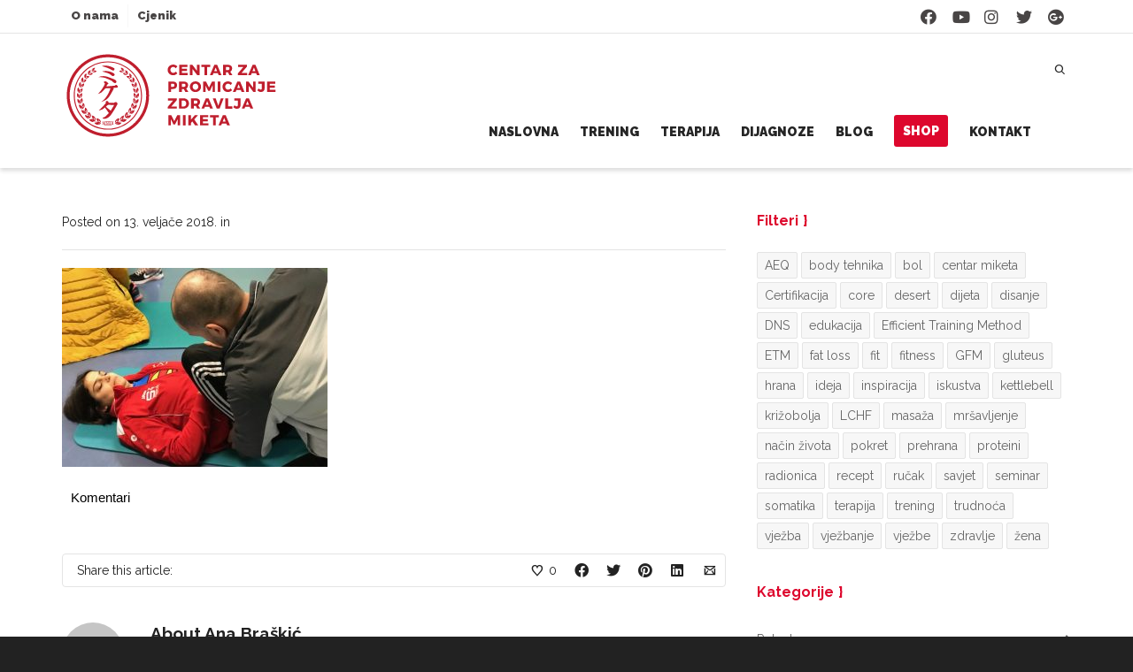

--- FILE ---
content_type: text/html; charset=UTF-8
request_url: https://centar-miketa.hr/?attachment_id=3392
body_size: 36979
content:
<!DOCTYPE html>

<!--// OPEN HTML //-->
<html lang="hr">

	<!--// OPEN HEAD //-->
	<head>
				
		<!--// SITE META //-->
		<meta charset="UTF-8" />	
		<meta name="viewport" content="width=device-width, initial-scale=1.0" />
				
		<!--// PINGBACK //-->
		<link rel="pingback" href="https://centar-miketa.hr/xmlrpc.php" />

		<!--// WORDPRESS HEAD HOOK //-->
		    <script>
        writeCookie();
        function writeCookie()
        {
            the_cookie = document.cookie;
            if( the_cookie ){
                if( window.devicePixelRatio >= 2 ){
                    the_cookie = "pixel_ratio="+window.devicePixelRatio+";"+the_cookie;
                    document.cookie = the_cookie;
                }
            }
        }
    </script>
<meta name='robots' content='index, follow, max-image-preview:large, max-snippet:-1, max-video-preview:-1' />
	<style>img:is([sizes="auto" i], [sizes^="auto," i]) { contain-intrinsic-size: 3000px 1500px }</style>
	
	<!-- This site is optimized with the Yoast SEO plugin v26.1 - https://yoast.com/wordpress/plugins/seo/ -->
	<title>IMG_6757 - Centar Miketa</title>
	<link rel="canonical" href="https://centar-miketa.hr/" />
	<meta property="og:locale" content="hr_HR" />
	<meta property="og:type" content="article" />
	<meta property="og:title" content="IMG_6757 - Centar Miketa" />
	<meta property="og:description" content="Komentari" />
	<meta property="og:url" content="https://centar-miketa.hr/" />
	<meta property="og:site_name" content="Centar Miketa" />
	<meta property="og:image" content="https://centar-miketa.hr" />
	<meta property="og:image:width" content="640" />
	<meta property="og:image:height" content="480" />
	<meta property="og:image:type" content="image/jpeg" />
	<meta name="twitter:card" content="summary_large_image" />
	<script type="application/ld+json" class="yoast-schema-graph">{"@context":"https://schema.org","@graph":[{"@type":"WebPage","@id":"https://centar-miketa.hr/","url":"https://centar-miketa.hr/","name":"IMG_6757 - Centar Miketa","isPartOf":{"@id":"https://centar-miketa.hr/#website"},"primaryImageOfPage":{"@id":"https://centar-miketa.hr/#primaryimage"},"image":{"@id":"https://centar-miketa.hr/#primaryimage"},"thumbnailUrl":"https://centar-miketa.hr/wp-content/uploads/2018/02/IMG_6757.jpg","datePublished":"2018-02-13T07:02:36+00:00","breadcrumb":{"@id":"https://centar-miketa.hr/#breadcrumb"},"inLanguage":"hr","potentialAction":[{"@type":"ReadAction","target":["https://centar-miketa.hr/"]}]},{"@type":"ImageObject","inLanguage":"hr","@id":"https://centar-miketa.hr/#primaryimage","url":"https://centar-miketa.hr/wp-content/uploads/2018/02/IMG_6757.jpg","contentUrl":"https://centar-miketa.hr/wp-content/uploads/2018/02/IMG_6757.jpg","width":640,"height":480},{"@type":"BreadcrumbList","@id":"https://centar-miketa.hr/#breadcrumb","itemListElement":[{"@type":"ListItem","position":1,"name":"Početna stranica","item":"https://centar-miketa.hr/"},{"@type":"ListItem","position":2,"name":"Efficient Gluteus Training radionica, veljača, Split","item":"https://centar-miketa.hr/?galleries=efficient-gluteus-training-radionica-veljaca-split"},{"@type":"ListItem","position":3,"name":"IMG_6757"}]},{"@type":"WebSite","@id":"https://centar-miketa.hr/#website","url":"https://centar-miketa.hr/","name":"Centar Miketa","description":"Ne kukaj nego radi.","publisher":{"@id":"https://centar-miketa.hr/#organization"},"potentialAction":[{"@type":"SearchAction","target":{"@type":"EntryPoint","urlTemplate":"https://centar-miketa.hr/?s={search_term_string}"},"query-input":{"@type":"PropertyValueSpecification","valueRequired":true,"valueName":"search_term_string"}}],"inLanguage":"hr"},{"@type":"Organization","@id":"https://centar-miketa.hr/#organization","name":"Centar Miketa","url":"https://centar-miketa.hr/","logo":{"@type":"ImageObject","inLanguage":"hr","@id":"https://centar-miketa.hr/#/schema/logo/image/","url":"https://centar-miketa.hr/wp-content/uploads/2017/02/CentarMiketa_Logo.svg","contentUrl":"https://centar-miketa.hr/wp-content/uploads/2017/02/CentarMiketa_Logo.svg","width":1,"height":1,"caption":"Centar Miketa"},"image":{"@id":"https://centar-miketa.hr/#/schema/logo/image/"}}]}</script>
	<!-- / Yoast SEO plugin. -->


<link rel='dns-prefetch' href='//maps.google.com' />
<link rel='dns-prefetch' href='//stats.wp.com' />
<link rel='dns-prefetch' href='//fonts.googleapis.com' />
<link rel="alternate" type="application/rss+xml" title="Centar Miketa &raquo; Kanal" href="https://centar-miketa.hr/feed/" />
<link rel="alternate" type="application/rss+xml" title="Centar Miketa &raquo; Kanal komentara" href="https://centar-miketa.hr/comments/feed/" />
<script type="text/javascript">
/* <![CDATA[ */
window._wpemojiSettings = {"baseUrl":"https:\/\/s.w.org\/images\/core\/emoji\/16.0.1\/72x72\/","ext":".png","svgUrl":"https:\/\/s.w.org\/images\/core\/emoji\/16.0.1\/svg\/","svgExt":".svg","source":{"concatemoji":"https:\/\/centar-miketa.hr\/wp-includes\/js\/wp-emoji-release.min.js?ver=317aca447de7d6fdee07462fdc00026e"}};
/*! This file is auto-generated */
!function(s,n){var o,i,e;function c(e){try{var t={supportTests:e,timestamp:(new Date).valueOf()};sessionStorage.setItem(o,JSON.stringify(t))}catch(e){}}function p(e,t,n){e.clearRect(0,0,e.canvas.width,e.canvas.height),e.fillText(t,0,0);var t=new Uint32Array(e.getImageData(0,0,e.canvas.width,e.canvas.height).data),a=(e.clearRect(0,0,e.canvas.width,e.canvas.height),e.fillText(n,0,0),new Uint32Array(e.getImageData(0,0,e.canvas.width,e.canvas.height).data));return t.every(function(e,t){return e===a[t]})}function u(e,t){e.clearRect(0,0,e.canvas.width,e.canvas.height),e.fillText(t,0,0);for(var n=e.getImageData(16,16,1,1),a=0;a<n.data.length;a++)if(0!==n.data[a])return!1;return!0}function f(e,t,n,a){switch(t){case"flag":return n(e,"\ud83c\udff3\ufe0f\u200d\u26a7\ufe0f","\ud83c\udff3\ufe0f\u200b\u26a7\ufe0f")?!1:!n(e,"\ud83c\udde8\ud83c\uddf6","\ud83c\udde8\u200b\ud83c\uddf6")&&!n(e,"\ud83c\udff4\udb40\udc67\udb40\udc62\udb40\udc65\udb40\udc6e\udb40\udc67\udb40\udc7f","\ud83c\udff4\u200b\udb40\udc67\u200b\udb40\udc62\u200b\udb40\udc65\u200b\udb40\udc6e\u200b\udb40\udc67\u200b\udb40\udc7f");case"emoji":return!a(e,"\ud83e\udedf")}return!1}function g(e,t,n,a){var r="undefined"!=typeof WorkerGlobalScope&&self instanceof WorkerGlobalScope?new OffscreenCanvas(300,150):s.createElement("canvas"),o=r.getContext("2d",{willReadFrequently:!0}),i=(o.textBaseline="top",o.font="600 32px Arial",{});return e.forEach(function(e){i[e]=t(o,e,n,a)}),i}function t(e){var t=s.createElement("script");t.src=e,t.defer=!0,s.head.appendChild(t)}"undefined"!=typeof Promise&&(o="wpEmojiSettingsSupports",i=["flag","emoji"],n.supports={everything:!0,everythingExceptFlag:!0},e=new Promise(function(e){s.addEventListener("DOMContentLoaded",e,{once:!0})}),new Promise(function(t){var n=function(){try{var e=JSON.parse(sessionStorage.getItem(o));if("object"==typeof e&&"number"==typeof e.timestamp&&(new Date).valueOf()<e.timestamp+604800&&"object"==typeof e.supportTests)return e.supportTests}catch(e){}return null}();if(!n){if("undefined"!=typeof Worker&&"undefined"!=typeof OffscreenCanvas&&"undefined"!=typeof URL&&URL.createObjectURL&&"undefined"!=typeof Blob)try{var e="postMessage("+g.toString()+"("+[JSON.stringify(i),f.toString(),p.toString(),u.toString()].join(",")+"));",a=new Blob([e],{type:"text/javascript"}),r=new Worker(URL.createObjectURL(a),{name:"wpTestEmojiSupports"});return void(r.onmessage=function(e){c(n=e.data),r.terminate(),t(n)})}catch(e){}c(n=g(i,f,p,u))}t(n)}).then(function(e){for(var t in e)n.supports[t]=e[t],n.supports.everything=n.supports.everything&&n.supports[t],"flag"!==t&&(n.supports.everythingExceptFlag=n.supports.everythingExceptFlag&&n.supports[t]);n.supports.everythingExceptFlag=n.supports.everythingExceptFlag&&!n.supports.flag,n.DOMReady=!1,n.readyCallback=function(){n.DOMReady=!0}}).then(function(){return e}).then(function(){var e;n.supports.everything||(n.readyCallback(),(e=n.source||{}).concatemoji?t(e.concatemoji):e.wpemoji&&e.twemoji&&(t(e.twemoji),t(e.wpemoji)))}))}((window,document),window._wpemojiSettings);
/* ]]> */
</script>
<style id='wp-emoji-styles-inline-css' type='text/css'>

	img.wp-smiley, img.emoji {
		display: inline !important;
		border: none !important;
		box-shadow: none !important;
		height: 1em !important;
		width: 1em !important;
		margin: 0 0.07em !important;
		vertical-align: -0.1em !important;
		background: none !important;
		padding: 0 !important;
	}
</style>
<link rel='stylesheet' id='wp-block-library-css' href='https://centar-miketa.hr/wp-includes/css/dist/block-library/style.min.css?ver=317aca447de7d6fdee07462fdc00026e' type='text/css' media='all' />
<style id='classic-theme-styles-inline-css' type='text/css'>
/*! This file is auto-generated */
.wp-block-button__link{color:#fff;background-color:#32373c;border-radius:9999px;box-shadow:none;text-decoration:none;padding:calc(.667em + 2px) calc(1.333em + 2px);font-size:1.125em}.wp-block-file__button{background:#32373c;color:#fff;text-decoration:none}
</style>
<link rel='stylesheet' id='mediaelement-css' href='https://centar-miketa.hr/wp-includes/js/mediaelement/mediaelementplayer-legacy.min.css?ver=4.2.17' type='text/css' media='all' />
<link rel='stylesheet' id='wp-mediaelement-css' href='https://centar-miketa.hr/wp-includes/js/mediaelement/wp-mediaelement.min.css?ver=317aca447de7d6fdee07462fdc00026e' type='text/css' media='all' />
<style id='jetpack-sharing-buttons-style-inline-css' type='text/css'>
.jetpack-sharing-buttons__services-list{display:flex;flex-direction:row;flex-wrap:wrap;gap:0;list-style-type:none;margin:5px;padding:0}.jetpack-sharing-buttons__services-list.has-small-icon-size{font-size:12px}.jetpack-sharing-buttons__services-list.has-normal-icon-size{font-size:16px}.jetpack-sharing-buttons__services-list.has-large-icon-size{font-size:24px}.jetpack-sharing-buttons__services-list.has-huge-icon-size{font-size:36px}@media print{.jetpack-sharing-buttons__services-list{display:none!important}}.editor-styles-wrapper .wp-block-jetpack-sharing-buttons{gap:0;padding-inline-start:0}ul.jetpack-sharing-buttons__services-list.has-background{padding:1.25em 2.375em}
</style>
<style id='global-styles-inline-css' type='text/css'>
:root{--wp--preset--aspect-ratio--square: 1;--wp--preset--aspect-ratio--4-3: 4/3;--wp--preset--aspect-ratio--3-4: 3/4;--wp--preset--aspect-ratio--3-2: 3/2;--wp--preset--aspect-ratio--2-3: 2/3;--wp--preset--aspect-ratio--16-9: 16/9;--wp--preset--aspect-ratio--9-16: 9/16;--wp--preset--color--black: #000000;--wp--preset--color--cyan-bluish-gray: #abb8c3;--wp--preset--color--white: #ffffff;--wp--preset--color--pale-pink: #f78da7;--wp--preset--color--vivid-red: #cf2e2e;--wp--preset--color--luminous-vivid-orange: #ff6900;--wp--preset--color--luminous-vivid-amber: #fcb900;--wp--preset--color--light-green-cyan: #7bdcb5;--wp--preset--color--vivid-green-cyan: #00d084;--wp--preset--color--pale-cyan-blue: #8ed1fc;--wp--preset--color--vivid-cyan-blue: #0693e3;--wp--preset--color--vivid-purple: #9b51e0;--wp--preset--gradient--vivid-cyan-blue-to-vivid-purple: linear-gradient(135deg,rgba(6,147,227,1) 0%,rgb(155,81,224) 100%);--wp--preset--gradient--light-green-cyan-to-vivid-green-cyan: linear-gradient(135deg,rgb(122,220,180) 0%,rgb(0,208,130) 100%);--wp--preset--gradient--luminous-vivid-amber-to-luminous-vivid-orange: linear-gradient(135deg,rgba(252,185,0,1) 0%,rgba(255,105,0,1) 100%);--wp--preset--gradient--luminous-vivid-orange-to-vivid-red: linear-gradient(135deg,rgba(255,105,0,1) 0%,rgb(207,46,46) 100%);--wp--preset--gradient--very-light-gray-to-cyan-bluish-gray: linear-gradient(135deg,rgb(238,238,238) 0%,rgb(169,184,195) 100%);--wp--preset--gradient--cool-to-warm-spectrum: linear-gradient(135deg,rgb(74,234,220) 0%,rgb(151,120,209) 20%,rgb(207,42,186) 40%,rgb(238,44,130) 60%,rgb(251,105,98) 80%,rgb(254,248,76) 100%);--wp--preset--gradient--blush-light-purple: linear-gradient(135deg,rgb(255,206,236) 0%,rgb(152,150,240) 100%);--wp--preset--gradient--blush-bordeaux: linear-gradient(135deg,rgb(254,205,165) 0%,rgb(254,45,45) 50%,rgb(107,0,62) 100%);--wp--preset--gradient--luminous-dusk: linear-gradient(135deg,rgb(255,203,112) 0%,rgb(199,81,192) 50%,rgb(65,88,208) 100%);--wp--preset--gradient--pale-ocean: linear-gradient(135deg,rgb(255,245,203) 0%,rgb(182,227,212) 50%,rgb(51,167,181) 100%);--wp--preset--gradient--electric-grass: linear-gradient(135deg,rgb(202,248,128) 0%,rgb(113,206,126) 100%);--wp--preset--gradient--midnight: linear-gradient(135deg,rgb(2,3,129) 0%,rgb(40,116,252) 100%);--wp--preset--font-size--small: 13px;--wp--preset--font-size--medium: 20px;--wp--preset--font-size--large: 36px;--wp--preset--font-size--x-large: 42px;--wp--preset--spacing--20: 0.44rem;--wp--preset--spacing--30: 0.67rem;--wp--preset--spacing--40: 1rem;--wp--preset--spacing--50: 1.5rem;--wp--preset--spacing--60: 2.25rem;--wp--preset--spacing--70: 3.38rem;--wp--preset--spacing--80: 5.06rem;--wp--preset--shadow--natural: 6px 6px 9px rgba(0, 0, 0, 0.2);--wp--preset--shadow--deep: 12px 12px 50px rgba(0, 0, 0, 0.4);--wp--preset--shadow--sharp: 6px 6px 0px rgba(0, 0, 0, 0.2);--wp--preset--shadow--outlined: 6px 6px 0px -3px rgba(255, 255, 255, 1), 6px 6px rgba(0, 0, 0, 1);--wp--preset--shadow--crisp: 6px 6px 0px rgba(0, 0, 0, 1);}:where(.is-layout-flex){gap: 0.5em;}:where(.is-layout-grid){gap: 0.5em;}body .is-layout-flex{display: flex;}.is-layout-flex{flex-wrap: wrap;align-items: center;}.is-layout-flex > :is(*, div){margin: 0;}body .is-layout-grid{display: grid;}.is-layout-grid > :is(*, div){margin: 0;}:where(.wp-block-columns.is-layout-flex){gap: 2em;}:where(.wp-block-columns.is-layout-grid){gap: 2em;}:where(.wp-block-post-template.is-layout-flex){gap: 1.25em;}:where(.wp-block-post-template.is-layout-grid){gap: 1.25em;}.has-black-color{color: var(--wp--preset--color--black) !important;}.has-cyan-bluish-gray-color{color: var(--wp--preset--color--cyan-bluish-gray) !important;}.has-white-color{color: var(--wp--preset--color--white) !important;}.has-pale-pink-color{color: var(--wp--preset--color--pale-pink) !important;}.has-vivid-red-color{color: var(--wp--preset--color--vivid-red) !important;}.has-luminous-vivid-orange-color{color: var(--wp--preset--color--luminous-vivid-orange) !important;}.has-luminous-vivid-amber-color{color: var(--wp--preset--color--luminous-vivid-amber) !important;}.has-light-green-cyan-color{color: var(--wp--preset--color--light-green-cyan) !important;}.has-vivid-green-cyan-color{color: var(--wp--preset--color--vivid-green-cyan) !important;}.has-pale-cyan-blue-color{color: var(--wp--preset--color--pale-cyan-blue) !important;}.has-vivid-cyan-blue-color{color: var(--wp--preset--color--vivid-cyan-blue) !important;}.has-vivid-purple-color{color: var(--wp--preset--color--vivid-purple) !important;}.has-black-background-color{background-color: var(--wp--preset--color--black) !important;}.has-cyan-bluish-gray-background-color{background-color: var(--wp--preset--color--cyan-bluish-gray) !important;}.has-white-background-color{background-color: var(--wp--preset--color--white) !important;}.has-pale-pink-background-color{background-color: var(--wp--preset--color--pale-pink) !important;}.has-vivid-red-background-color{background-color: var(--wp--preset--color--vivid-red) !important;}.has-luminous-vivid-orange-background-color{background-color: var(--wp--preset--color--luminous-vivid-orange) !important;}.has-luminous-vivid-amber-background-color{background-color: var(--wp--preset--color--luminous-vivid-amber) !important;}.has-light-green-cyan-background-color{background-color: var(--wp--preset--color--light-green-cyan) !important;}.has-vivid-green-cyan-background-color{background-color: var(--wp--preset--color--vivid-green-cyan) !important;}.has-pale-cyan-blue-background-color{background-color: var(--wp--preset--color--pale-cyan-blue) !important;}.has-vivid-cyan-blue-background-color{background-color: var(--wp--preset--color--vivid-cyan-blue) !important;}.has-vivid-purple-background-color{background-color: var(--wp--preset--color--vivid-purple) !important;}.has-black-border-color{border-color: var(--wp--preset--color--black) !important;}.has-cyan-bluish-gray-border-color{border-color: var(--wp--preset--color--cyan-bluish-gray) !important;}.has-white-border-color{border-color: var(--wp--preset--color--white) !important;}.has-pale-pink-border-color{border-color: var(--wp--preset--color--pale-pink) !important;}.has-vivid-red-border-color{border-color: var(--wp--preset--color--vivid-red) !important;}.has-luminous-vivid-orange-border-color{border-color: var(--wp--preset--color--luminous-vivid-orange) !important;}.has-luminous-vivid-amber-border-color{border-color: var(--wp--preset--color--luminous-vivid-amber) !important;}.has-light-green-cyan-border-color{border-color: var(--wp--preset--color--light-green-cyan) !important;}.has-vivid-green-cyan-border-color{border-color: var(--wp--preset--color--vivid-green-cyan) !important;}.has-pale-cyan-blue-border-color{border-color: var(--wp--preset--color--pale-cyan-blue) !important;}.has-vivid-cyan-blue-border-color{border-color: var(--wp--preset--color--vivid-cyan-blue) !important;}.has-vivid-purple-border-color{border-color: var(--wp--preset--color--vivid-purple) !important;}.has-vivid-cyan-blue-to-vivid-purple-gradient-background{background: var(--wp--preset--gradient--vivid-cyan-blue-to-vivid-purple) !important;}.has-light-green-cyan-to-vivid-green-cyan-gradient-background{background: var(--wp--preset--gradient--light-green-cyan-to-vivid-green-cyan) !important;}.has-luminous-vivid-amber-to-luminous-vivid-orange-gradient-background{background: var(--wp--preset--gradient--luminous-vivid-amber-to-luminous-vivid-orange) !important;}.has-luminous-vivid-orange-to-vivid-red-gradient-background{background: var(--wp--preset--gradient--luminous-vivid-orange-to-vivid-red) !important;}.has-very-light-gray-to-cyan-bluish-gray-gradient-background{background: var(--wp--preset--gradient--very-light-gray-to-cyan-bluish-gray) !important;}.has-cool-to-warm-spectrum-gradient-background{background: var(--wp--preset--gradient--cool-to-warm-spectrum) !important;}.has-blush-light-purple-gradient-background{background: var(--wp--preset--gradient--blush-light-purple) !important;}.has-blush-bordeaux-gradient-background{background: var(--wp--preset--gradient--blush-bordeaux) !important;}.has-luminous-dusk-gradient-background{background: var(--wp--preset--gradient--luminous-dusk) !important;}.has-pale-ocean-gradient-background{background: var(--wp--preset--gradient--pale-ocean) !important;}.has-electric-grass-gradient-background{background: var(--wp--preset--gradient--electric-grass) !important;}.has-midnight-gradient-background{background: var(--wp--preset--gradient--midnight) !important;}.has-small-font-size{font-size: var(--wp--preset--font-size--small) !important;}.has-medium-font-size{font-size: var(--wp--preset--font-size--medium) !important;}.has-large-font-size{font-size: var(--wp--preset--font-size--large) !important;}.has-x-large-font-size{font-size: var(--wp--preset--font-size--x-large) !important;}
:where(.wp-block-post-template.is-layout-flex){gap: 1.25em;}:where(.wp-block-post-template.is-layout-grid){gap: 1.25em;}
:where(.wp-block-columns.is-layout-flex){gap: 2em;}:where(.wp-block-columns.is-layout-grid){gap: 2em;}
:root :where(.wp-block-pullquote){font-size: 1.5em;line-height: 1.6;}
</style>
<link rel='stylesheet' id='layerslider-css' href='https://centar-miketa.hr/wp-content/plugins/LayerSlider/static/css/layerslider.css?ver=5.6.10' type='text/css' media='all' />
<link rel='stylesheet' id='ls-google-fonts-css' href='https://fonts.googleapis.com/css?family=Lato:100,300,regular,700,900%7COpen+Sans:300%7CIndie+Flower:regular%7COswald:300,regular,700&#038;subset=latin%2Clatin-ext' type='text/css' media='all' />
<link rel='stylesheet' id='contact-form-7-css' href='https://centar-miketa.hr/wp-content/plugins/contact-form-7/includes/css/styles.css?ver=6.1.2' type='text/css' media='all' />
<link rel='stylesheet' id='rs-plugin-settings-css' href='https://centar-miketa.hr/wp-content/plugins/revslider/public/assets/css/rs6.css?ver=6.3.5' type='text/css' media='all' />
<style id='rs-plugin-settings-inline-css' type='text/css'>
#rs-demo-id {}
</style>
<link rel='stylesheet' id='bootstrap-css' href='https://centar-miketa.hr/wp-content/themes/dante/css/bootstrap.min.css' type='text/css' media='all' />
<link rel='stylesheet' id='dante-parent-style-css' href='https://centar-miketa.hr/wp-content/themes/dante/style.css' type='text/css' media='all' />
<link rel='stylesheet' id='dante-google-fonts-css' href='https://fonts.googleapis.com/css?family=Raleway:400|Raleway:700|Raleway:900&#038;subset=latin-ext' type='text/css' media='all' />
<link rel='stylesheet' id='font-awesome-v5-css' href='https://centar-miketa.hr/wp-content/themes/dante/css/font-awesome.min.css?ver=5.10.1' type='text/css' media='all' />
<link rel='stylesheet' id='font-awesome-v4shims-css' href='https://centar-miketa.hr/wp-content/themes/dante/css/v4-shims.min.css' type='text/css' media='all' />
<link rel='stylesheet' id='ssgizmo-css' href='https://centar-miketa.hr/wp-content/themes/dante/css/ss-gizmo.css' type='text/css' media='all' />
<link rel='stylesheet' id='sf-main-css' href='https://centar-miketa.hr/wp-content/themes/dante-child/style.css' type='text/css' media='all' />
<link rel='stylesheet' id='sf-responsive-css' href='https://centar-miketa.hr/wp-content/themes/dante/css/responsive.css' type='text/css' media='all' />
<script type="text/javascript" src="https://centar-miketa.hr/wp-content/plugins/LayerSlider/static/js/greensock.js?ver=1.11.8" id="greensock-js"></script>
<script type="text/javascript" src="https://centar-miketa.hr/wp-includes/js/jquery/jquery.min.js?ver=3.7.1" id="jquery-core-js"></script>
<script type="text/javascript" src="https://centar-miketa.hr/wp-includes/js/jquery/jquery-migrate.min.js?ver=3.4.1" id="jquery-migrate-js"></script>
<script type="text/javascript" id="layerslider-js-extra">
/* <![CDATA[ */
var LS_Meta = {"v":"5.6.10"};
/* ]]> */
</script>
<script type="text/javascript" src="https://centar-miketa.hr/wp-content/plugins/LayerSlider/static/js/layerslider.kreaturamedia.jquery.js?ver=5.6.10" id="layerslider-js"></script>
<script type="text/javascript" src="https://centar-miketa.hr/wp-content/plugins/LayerSlider/static/js/layerslider.transitions.js?ver=5.6.10" id="layerslider-transitions-js"></script>
<script type="text/javascript" src="https://centar-miketa.hr/wp-content/plugins/revslider/public/assets/js/rbtools.min.js?ver=6.3.5" id="tp-tools-js"></script>
<script type="text/javascript" src="https://centar-miketa.hr/wp-content/plugins/revslider/public/assets/js/rs6.min.js?ver=6.3.5" id="revmin-js"></script>
<script type="text/javascript" src="https://centar-miketa.hr/wp-content/themes/dante-child/js/jQuery.dotdotdot-master/src/jquery.dotdotdot.min.js?ver=317aca447de7d6fdee07462fdc00026e" id="dotdotdot-js"></script>
<script type="text/javascript" src="https://centar-miketa.hr/wp-content/themes/dante-child/miketa.min.js?ver=1.3" id="miketa-script-js"></script>
<meta name="generator" content="Powered by LayerSlider 5.6.10 - Multi-Purpose, Responsive, Parallax, Mobile-Friendly Slider Plugin for WordPress." />
<!-- LayerSlider updates and docs at: https://kreaturamedia.com/layerslider-responsive-wordpress-slider-plugin/ -->
<link rel="https://api.w.org/" href="https://centar-miketa.hr/wp-json/" /><link rel="alternate" title="JSON" type="application/json" href="https://centar-miketa.hr/wp-json/wp/v2/media/3392" />
<link rel='shortlink' href='https://wp.me/a9KWxy-SI' />
<link rel="alternate" title="oEmbed (JSON)" type="application/json+oembed" href="https://centar-miketa.hr/wp-json/oembed/1.0/embed?url=https%3A%2F%2Fcentar-miketa.hr%2F%3Fattachment_id%3D3392" />
<link rel="alternate" title="oEmbed (XML)" type="text/xml+oembed" href="https://centar-miketa.hr/wp-json/oembed/1.0/embed?url=https%3A%2F%2Fcentar-miketa.hr%2F%3Fattachment_id%3D3392&#038;format=xml" />
<meta property="fb:app_id" content="838095726338285"/>	<style>img#wpstats{display:none}</style>
					<script type="text/javascript">
			var ajaxurl = 'https://centar-miketa.hr/wp-admin/admin-ajax.php';
			</script>
		<style type="text/css">
body, p, #commentform label, .contact-form label {font-size: 14px;line-height: 22px;}h1 {font-size: 24px;line-height: 25px;}h2 {font-size: 20px;line-height: 30px;}h3, .blog-item .quote-excerpt {font-size: 19px;line-height: 24px;}h4, .body-content.quote, #respond-wrap h3, #respond h3 {font-size: 16px;line-height: 20px;}h5 {font-size: 14px;line-height: 18px;}h6 {font-size: 12px;line-height: 16px;}nav .menu li {font-size: 14px;}::selection, ::-moz-selection {background-color: #dd072d; color: #fff;}.recent-post figure, span.highlighted, span.dropcap4, .loved-item:hover .loved-count, .flickr-widget li, .portfolio-grid li, input[type="submit"], .wpcf7 input.wpcf7-submit[type="submit"], .gform_wrapper input[type="submit"], .mymail-form input[type="submit"], .woocommerce-page nav.woocommerce-pagination ul li span.current, .woocommerce nav.woocommerce-pagination ul li span.current, figcaption .product-added, .woocommerce .wc-new-badge, .yith-wcwl-wishlistexistsbrowse a, .yith-wcwl-wishlistaddedbrowse a, .woocommerce .widget_layered_nav ul li.chosen > *, .woocommerce .widget_layered_nav_filters ul li a, .sticky-post-icon, .fw-video-close:hover {background-color: #dd072d!important; color: #ffffff;}a:hover, a:focus, #sidebar a:hover, .pagination-wrap a:hover, .carousel-nav a:hover, .portfolio-pagination div:hover > i, #footer a:hover, #copyright a, .beam-me-up a:hover span, .portfolio-item .portfolio-item-permalink, .read-more-link, .blog-item .read-more, .blog-item-details a:hover, .author-link, #reply-title small a, #respond .form-submit input:hover, span.dropcap2, .spb_divider.go_to_top a, love-it-wrapper:hover .love-it, .love-it-wrapper:hover span.love-count, .love-it-wrapper .loved, .comments-likes .loved span.love-count, .comments-likes a:hover i, .comments-likes .love-it-wrapper:hover a i, .comments-likes a:hover span, .love-it-wrapper:hover a i, .item-link:hover, #header-translation p a, #swift-slider .flex-caption-large h1 a:hover, .wooslider .slide-title a:hover, .caption-details-inner .details span > a, .caption-details-inner .chart span, .caption-details-inner .chart i, #swift-slider .flex-caption-large .chart i, #breadcrumbs a:hover, .ui-widget-content a:hover, .yith-wcwl-add-button a:hover, #product-img-slider li a.zoom:hover, .woocommerce .star-rating span, .article-body-wrap .share-links a:hover, ul.member-contact li a:hover, .price ins, .bag-product a.remove:hover, .bag-product-title a:hover, #back-to-top:hover,  ul.member-contact li a:hover, .fw-video-link-image:hover i, .ajax-search-results .all-results:hover, .search-result h5 a:hover .ui-state-default a:hover {color: #dd072d;}.carousel-wrap > a:hover, #mobile-menu ul li:hover > a {color: #dd072d!important;}.comments-likes a:hover span, .comments-likes a:hover i {color: #dd072d!important;}.read-more i:before, .read-more em:before {color: #dd072d;}input[type="text"]:focus, input[type="email"]:focus, input[type="tel"]:focus, textarea:focus, .bypostauthor .comment-wrap .comment-avatar,.search-form input:focus, .wpcf7 input:focus, .wpcf7 textarea:focus, .ginput_container input:focus, .ginput_container textarea:focus, .mymail-form input:focus, .mymail-form textarea:focus {border-color: #dd072d!important;}nav .menu ul li:first-child:after,.navigation a:hover > .nav-text, .returning-customer a:hover {border-bottom-color: #dd072d;}nav .menu ul ul li:first-child:after {border-right-color: #dd072d;}.spb_impact_text .spb_call_text {border-left-color: #dd072d;}.spb_impact_text .spb_button span {color: #fff;}#respond .form-submit input#submit {border-color: #e4e4e4;background-color: #FFFFFF;}#respond .form-submit input#submit:hover {border-color: #dd072d;background-color: #dd072d;color: #ffffff;}.woocommerce .free-badge, .my-account-login-wrap .login-wrap form.login p.form-row input[type="submit"], .woocommerce .my-account-login-wrap form input[type="submit"] {background-color: #222222; color: #ffffff;}a[rel="tooltip"], ul.member-contact li a, .blog-item-details a, .post-info a, a.text-link, .tags-wrap .tags a, .logged-in-as a, .comment-meta-actions .edit-link, .comment-meta-actions .comment-reply, .read-more {border-color: #dd072d;}.super-search-go {border-color: #dd072d!important;}.super-search-go:hover {background: #dd072d!important;border-color: #dd072d!important;}body {color: #222222;}.pagination-wrap a, .search-pagination a {color: #222222;}.layout-boxed #header-search, .layout-boxed #super-search, body > .sf-super-search {background-color: #222222;}body {background-color: #222222;background-size: auto;}#main-container, .tm-toggle-button-wrap a {background-color: #FFFFFF;}a, .ui-widget-content a {color: #666666;}.pagination-wrap li a:hover, ul.bar-styling li:not(.selected) > a:hover, ul.bar-styling li > .comments-likes:hover, ul.page-numbers li > a:hover, ul.page-numbers li > span.current {color: #ffffff!important;background: #dd072d;border-color: #dd072d;}ul.bar-styling li > .comments-likes:hover * {color: #ffffff!important;}.pagination-wrap li a, .pagination-wrap li span, .pagination-wrap li span.expand, ul.bar-styling li > a, ul.bar-styling li > div, ul.page-numbers li > a, ul.page-numbers li > span, .curved-bar-styling, ul.bar-styling li > form input {border-color: #e4e4e4;}ul.bar-styling li > a, ul.bar-styling li > span, ul.bar-styling li > div, ul.bar-styling li > form input {background-color: #FFFFFF;}input[type="text"], input[type="password"], input[type="email"], input[type="tel"], textarea, select {border-color: #e4e4e4;background: #f7f7f7;}textarea:focus, input:focus {border-color: #999!important;}.modal-header {background: #f7f7f7;}.recent-post .post-details, .team-member .team-member-position, .portfolio-item h5.portfolio-subtitle, .mini-items .blog-item-details, .standard-post-content .blog-item-details, .masonry-items .blog-item .blog-item-details, .jobs > li .job-date, .search-item-content time, .search-item-content span, .blog-item-details a, .portfolio-details-wrap .date,  .portfolio-details-wrap .tags-link-wrap {color: #222222;}ul.bar-styling li.facebook > a:hover {color: #fff!important;background: #3b5998;border-color: #3b5998;}ul.bar-styling li.twitter > a:hover {color: #fff!important;background: #4099FF;border-color: #4099FF;}ul.bar-styling li.google-plus > a:hover {color: #fff!important;background: #d34836;border-color: #d34836;}ul.bar-styling li.pinterest > a:hover {color: #fff!important;background: #cb2027;border-color: #cb2027;}#header-search input, #header-search a, .super-search-close, #header-search i.ss-search {color: #fff;}#header-search a:hover, .super-search-close:hover {color: #dd072d;}.sf-super-search, .spb_supersearch_widget.asset-bg {background-color: #222222;}.sf-super-search .search-options .ss-dropdown > span, .sf-super-search .search-options input {color: #dd072d; border-bottom-color: #dd072d;}.sf-super-search .search-options .ss-dropdown ul li .fa-check {color: #dd072d;}.sf-super-search-go:hover, .sf-super-search-close:hover { background-color: #dd072d; border-color: #dd072d; color: #ffffff;}#top-bar {background: #ffffff; color: #484545;}#top-bar .tb-welcome {border-color: #f7f7f7;}#top-bar a {color: #484545;}#top-bar .menu li {border-left-color: #f7f7f7; border-right-color: #f7f7f7;}#top-bar .menu > li > a, #top-bar .menu > li.parent:after {color: #484545;}#top-bar .menu > li > a:hover, #top-bar a:hover {color: #1dc6df;}#top-bar .show-menu {background-color: #f7f7f7;color: #222222;}#header-languages .current-language {background: #f7f7f7; color: #000000;}#header-section:before, #header .is-sticky .sticky-header, #header-section .is-sticky #main-nav.sticky-header, #header-section.header-6 .is-sticky #header.sticky-header, .ajax-search-wrap {background-color: #ffffff;background: -webkit-gradient(linear, 0% 0%, 0% 100%, from(#ffffff), to(#ffffff));background: -webkit-linear-gradient(top, #ffffff, #ffffff);background: -moz-linear-gradient(top, #ffffff, #ffffff);background: -ms-linear-gradient(top, #ffffff, #ffffff);background: -o-linear-gradient(top, #ffffff, #ffffff);}#logo img {padding-top: 0px;padding-bottom: 0px;}#logo img, #logo img.retina {width: 249px;}#logo {height: 100px!important;}#logo img {height: 100px;min-height:100px;}.header-container > .row, .header-5 header .container > .row, .header-6 header > .container > .row {height: 120px;}@media only screen and (max-width: 991px) {#logo img {max-height:100px;}}.sticky-header-resized #logo {height: 50px!important;}.sticky-header-resized #logo img {height: 50px;}.header-container.sticky-header-resized > .row, .header-5 header .container.sticky-header-resized > .row, .header-6 header > .container.sticky-header-resized > .row, .sticky-header-resized .header-container > .row {height: 70px;}.sticky-header-resized #logo img {width: 125px;}#header-section .header-menu .menu li, #mini-header .header-right nav .menu li {border-left-color: #e4e4e4;}#header-section #main-nav {border-top-color: #e4e4e4;}#top-header {border-bottom-color: #e4e4e4;}#top-header {border-bottom-color: #e4e4e4;}#top-header .th-right > nav .menu li, .ajax-search-wrap:after {border-bottom-color: #e4e4e4;}.ajax-search-wrap, .ajax-search-results, .search-result-pt .search-result {border-color: #e4e4e4;}.page-content {border-bottom-color: #e4e4e4;}.ajax-search-wrap input[type="text"], .search-result-pt h6, .no-search-results h6, .search-result h5 a {color: #252525;}@media only screen and (max-width: 991px) {
			.naked-header #header-section, .naked-header #header-section:before, .naked-header #header .is-sticky .sticky-header, .naked-header .is-sticky #header.sticky-header {background-color: #ffffff;background: -webkit-gradient(linear, 0% 0%, 0% 100%, from(#ffffff), to(#ffffff));background: -webkit-linear-gradient(top, #ffffff, #ffffff);background: -moz-linear-gradient(top, #ffffff, #ffffff);background: -ms-linear-gradient(top, #ffffff, #ffffff);background: -o-linear-gradient(top, #ffffff, #ffffff);}
			}nav#main-navigation .menu > li > a span.nav-line {background-color: #dd072d;}.show-menu {background-color: #222222;color: #ffffff;}nav .menu > li:before {background: #dd072d;}nav .menu .sub-menu .parent > a:after {border-left-color: #dd072d;}nav .menu ul.sub-menu {background-color: #FFFFFF;}nav .menu ul.sub-menu li {border-bottom-color: #f0f0f0;border-bottom-style: solid;}nav.mega-menu li .mega .sub .sub-menu, nav.mega-menu li .mega .sub .sub-menu li, nav.mega-menu li .sub-container.non-mega li, nav.mega-menu li .sub li.mega-hdr {border-top-color: #f0f0f0;border-top-style: solid;}nav.mega-menu li .sub li.mega-hdr {border-right-color: #f0f0f0;border-right-style: solid;}nav .menu > li.menu-item > a, nav .menu > li.menu-item.indicator-disabled > a, #menubar-controls a, nav.search-nav .menu>li>a, .naked-header .is-sticky nav .menu > li a {color: #252525;}nav .menu > li.menu-item:hover > a {color: #dd072d;}nav .menu ul.sub-menu li.menu-item > a, nav .menu ul.sub-menu li > span, #top-bar nav .menu ul li > a {color: #666666;}nav .menu ul.sub-menu li.menu-item:hover > a {color: #000000!important; background: #f7f7f7;}nav .menu li.parent > a:after, nav .menu li.parent > a:after:hover {color: #aaa;}nav .menu li.current-menu-ancestor > a, nav .menu li.current-menu-item > a, #mobile-menu .menu ul li.current-menu-item > a, nav .menu li.current-scroll-item > a {color: #1bbeb4;}nav .menu ul li.current-menu-ancestor > a, nav .menu ul li.current-menu-item > a {color: #000000; background: #f7f7f7;}#main-nav .header-right ul.menu > li, .wishlist-item {border-left-color: #f0f0f0;}#nav-search, #mini-search {background: #ffffff;}#nav-search a, #mini-search a {color: #484545;}.bag-header, .bag-product, .bag-empty, .wishlist-empty {border-color: #f0f0f0;}.bag-buttons a.sf-button.bag-button, .bag-buttons a.sf-button.wishlist-button, .bag-buttons a.sf-button.guest-button {background-color: #e4e4e4; color: #222222!important;}.bag-buttons a.checkout-button, .bag-buttons a.create-account-button, .woocommerce input.button.alt, .woocommerce .alt-button, .woocommerce button.button.alt, .woocommerce #account_details .login form p.form-row input[type="submit"], #login-form .modal-body form.login p.form-row input[type="submit"] {background: #222222; color: #ffffff;}.woocommerce .button.update-cart-button:hover, .woocommerce #account_details .login form p.form-row input[type="submit"]:hover, #login-form .modal-body form.login p.form-row input[type="submit"]:hover {background: #dd072d; color: #ffffff;}.woocommerce input.button.alt:hover, .woocommerce .alt-button:hover, .woocommerce button.button.alt:hover {background: #dd072d; color: #ffffff;}.shopping-bag:before, nav .menu ul.sub-menu li:first-child:before {border-bottom-color: #dd072d;}nav ul.menu > li.menu-item.sf-menu-item-btn > a {background-color: #dd072d;color: #252525;}nav ul.menu > li.menu-item.sf-menu-item-btn:hover > a {color: #dd072d;background-color: #252525;}#base-promo {background-color: #e4e4e4;}#base-promo > p, #base-promo.footer-promo-text > a, #base-promo.footer-promo-arrow > a {color: #222;}#base-promo.footer-promo-arrow:hover, #base-promo.footer-promo-text:hover {background-color: #dd072d;color: #ffffff;}#base-promo.footer-promo-arrow:hover > *, #base-promo.footer-promo-text:hover > * {color: #ffffff;}.page-heading {background-color: #f7f7f7;border-bottom-color: #e4e4e4;}.page-heading h1, .page-heading h3 {color: #222222;}#breadcrumbs {color: #333333;}#breadcrumbs a, #breadcrumb i {color: #333333;}body, input[type="text"], input[type="password"], input[type="email"], textarea, select, .ui-state-default a {color: #222222;}h1, h1 a {color: #222222;}h2, h2 a {color: #222222;}h3, h3 a {color: #222222;}h4, h4 a, .carousel-wrap > a {color: #222222;}h5, h5 a {color: #222222;}h6, h6 a {color: #222222;}.spb_impact_text .spb_call_text, .impact-text, .impact-text-large {color: #222222;}.read-more i, .read-more em {color: transparent;}.pb-border-bottom, .pb-border-top, .read-more-button {border-color: #e4e4e4;}#swift-slider ul.slides {background: #222222;}#swift-slider .flex-caption .flex-caption-headline {background: #FFFFFF;}#swift-slider .flex-caption .flex-caption-details .caption-details-inner {background: #FFFFFF; border-bottom: #e4e4e4}#swift-slider .flex-caption-large, #swift-slider .flex-caption-large h1 a {color: #ffffff;}#swift-slider .flex-caption h4 i {line-height: 20px;}#swift-slider .flex-caption-large .comment-chart i {color: #ffffff;}#swift-slider .flex-caption-large .loveit-chart span {color: #dd072d;}#swift-slider .flex-caption-large a {color: #dd072d;}#swift-slider .flex-caption .comment-chart i, #swift-slider .flex-caption .comment-chart span {color: #222222;}figure.animated-overlay figcaption {background-color: #dd072d;}
figure.animated-overlay figcaption .thumb-info h4, figure.animated-overlay figcaption .thumb-info h5, figcaption .thumb-info-excerpt p {color: #ffffff;}figure.animated-overlay figcaption .thumb-info i {background: #222222; color: #ffffff;}figure:hover .overlay {box-shadow: inset 0 0 0 500px #dd072d;}h4.spb-heading span:before, h4.spb-heading span:after, h3.spb-heading span:before, h3.spb-heading span:after, h4.lined-heading span:before, h4.lined-heading span:after {border-color: #e4e4e4}h4.spb-heading:before, h3.spb-heading:before, h4.lined-heading:before {border-top-color: #e4e4e4}.spb_parallax_asset h4.spb-heading {border-bottom-color: #222222}.testimonials.carousel-items li .testimonial-text {background-color: #f7f7f7;}.sidebar .widget-heading h4 {color: #222222;}.widget ul li, .widget.widget_lip_most_loved_widget li {border-color: #e4e4e4;}.widget.widget_lip_most_loved_widget li {background: #FFFFFF; border-color: #e4e4e4;}.widget_lip_most_loved_widget .loved-item > span {color: #222222;}.widget_search form input {background: #FFFFFF;}.widget .wp-tag-cloud li a {background: #f7f7f7; border-color: #e4e4e4;}.widget .tagcloud a:hover, .widget ul.wp-tag-cloud li:hover > a {background-color: #dd072d; color: #ffffff;}.loved-item .loved-count > i {color: #222222;background: #e4e4e4;}.subscribers-list li > a.social-circle {color: #ffffff;background: #222222;}.subscribers-list li:hover > a.social-circle {color: #fbfbfb;background: #dd072d;}.sidebar .widget_categories ul > li a, .sidebar .widget_archive ul > li a, .sidebar .widget_nav_menu ul > li a, .sidebar .widget_meta ul > li a, .sidebar .widget_recent_entries ul > li, .widget_product_categories ul > li a, .widget_layered_nav ul > li a {color: #666666;}.sidebar .widget_categories ul > li a:hover, .sidebar .widget_archive ul > li a:hover, .sidebar .widget_nav_menu ul > li a:hover, .widget_nav_menu ul > li.current-menu-item a, .sidebar .widget_meta ul > li a:hover, .sidebar .widget_recent_entries ul > li a:hover, .widget_product_categories ul > li a:hover, .widget_layered_nav ul > li a:hover {color: #dd072d;}#calendar_wrap caption {border-bottom-color: #222222;}.sidebar .widget_calendar tbody tr > td a {color: #ffffff;background-color: #222222;}.sidebar .widget_calendar tbody tr > td a:hover {background-color: #dd072d;}.sidebar .widget_calendar tfoot a {color: #222222;}.sidebar .widget_calendar tfoot a:hover {color: #dd072d;}.widget_calendar #calendar_wrap, .widget_calendar th, .widget_calendar tbody tr > td, .widget_calendar tbody tr > td.pad {border-color: #e4e4e4;}.widget_sf_infocus_widget .infocus-item h5 a {color: #222222;}.widget_sf_infocus_widget .infocus-item h5 a:hover {color: #dd072d;}.sidebar .widget hr {border-color: #e4e4e4;}.widget ul.flickr_images li a:after, .portfolio-grid li a:after {color: #ffffff;}.slideout-filter .select:after {background: #FFFFFF;}.slideout-filter ul li a {color: #ffffff;}.slideout-filter ul li a:hover {color: #dd072d;}.slideout-filter ul li.selected a {color: #ffffff;background: #dd072d;}ul.portfolio-filter-tabs li.selected a {background: #f7f7f7;}.spb_blog_widget .filter-wrap {background-color: #222;}.portfolio-item {border-bottom-color: #e4e4e4;}.masonry-items .portfolio-item-details {background: #f7f7f7;}.spb_portfolio_carousel_widget .portfolio-item {background: #FFFFFF;}.spb_portfolio_carousel_widget .portfolio-item h4.portfolio-item-title a > i {line-height: 20px;}.masonry-items .blog-item .blog-details-wrap:before {background-color: #f7f7f7;}.masonry-items .portfolio-item figure {border-color: #e4e4e4;}.portfolio-details-wrap span span {color: #666;}.share-links > a:hover {color: #dd072d;}.blog-aux-options li.selected a {background: #dd072d;border-color: #dd072d;color: #ffffff;}.blog-filter-wrap .aux-list li:hover {border-bottom-color: transparent;}.blog-filter-wrap .aux-list li:hover a {color: #ffffff;background: #dd072d;}.mini-blog-item-wrap, .mini-items .mini-alt-wrap, .mini-items .mini-alt-wrap .quote-excerpt, .mini-items .mini-alt-wrap .link-excerpt, .masonry-items .blog-item .quote-excerpt, .masonry-items .blog-item .link-excerpt, .standard-post-content .quote-excerpt, .standard-post-content .link-excerpt, .timeline, .post-info, .body-text .link-pages, .page-content .link-pages {border-color: #e4e4e4;}.post-info, .article-body-wrap .share-links .share-text, .article-body-wrap .share-links a {color: #222222;}.standard-post-date {background: #e4e4e4;}.standard-post-content {background: #f7f7f7;}.format-quote .standard-post-content:before, .standard-post-content.no-thumb:before {border-left-color: #f7f7f7;}.search-item-img .img-holder {background: #f7f7f7;border-color:#e4e4e4;}.masonry-items .blog-item .masonry-item-wrap {background: #f7f7f7;}.mini-items .blog-item-details, .share-links, .single-portfolio .share-links, .single .pagination-wrap, ul.portfolio-filter-tabs li a {border-color: #e4e4e4;}.related-item figure {background-color: #222222; color: #ffffff}.required {color: #ee3c59;}.comments-likes a i, .comments-likes a span, .comments-likes .love-it-wrapper a i, .comments-likes span.love-count, .share-links ul.bar-styling > li > a {color: #222222;}#respond .form-submit input:hover {color: #fff!important;}.recent-post {background: #FFFFFF;}.recent-post .post-item-details {border-top-color: #e4e4e4;color: #e4e4e4;}.post-item-details span, .post-item-details a, .post-item-details .comments-likes a i, .post-item-details .comments-likes a span {color: #222222;}.sf-button.accent {color: #ffffff; background-color: #dd072d;}.sf-button.sf-icon-reveal.accent {color: #ffffff!important; background-color: #dd072d!important;}.sf-button.accent:hover {background-color: #222222;color: #ffffff;}a.sf-button, a.sf-button:hover, #footer a.sf-button:hover {background-image: none;color: #fff!important;}a.sf-button.gold, a.sf-button.gold:hover, a.sf-button.lightgrey, a.sf-button.lightgrey:hover, a.sf-button.white, a.sf-button.white:hover {color: #222!important;}a.sf-button.transparent-dark {color: #222222!important;}a.sf-button.transparent-light:hover, a.sf-button.transparent-dark:hover {color: #dd072d!important;} input[type="submit"], .wpcf7 input.wpcf7-submit[type="submit"], .gform_wrapper input[type="submit"], .mymail-form input[type="submit"] {color: #fff;}input[type="submit"]:hover, .wpcf7 input.wpcf7-submit[type="submit"]:hover, .gform_wrapper input[type="submit"]:hover, .mymail-form input[type="submit"]:hover {background-color: #222222!important;color: #ffffff;}input[type="text"], input[type="email"], input[type="password"], textarea, select, .wpcf7 input[type="text"], .wpcf7 input[type="email"], .wpcf7 textarea, .wpcf7 select, .ginput_container input[type="text"], .ginput_container input[type="email"], .ginput_container textarea, .ginput_container select, .mymail-form input[type="text"], .mymail-form input[type="email"], .mymail-form textarea, .mymail-form select {background: #f7f7f7; border-color: #e4e4e4;}.sf-icon {color: #1dc6df;}.sf-icon-cont {border-color: rgba(221,7,45,0.5);}.sf-icon-cont:hover, .sf-hover .sf-icon-cont, .sf-icon-box[class*="icon-box-boxed-"] .sf-icon-cont, .sf-hover .sf-icon-box-hr {background-color: #dd072d;}.sf-icon-box[class*="sf-icon-box-boxed-"] .sf-icon-cont:after {border-top-color: #dd072d;border-left-color: #dd072d;}.sf-icon-cont:hover .sf-icon, .sf-hover .sf-icon-cont .sf-icon, .sf-icon-box.sf-icon-box-boxed-one .sf-icon, .sf-icon-box.sf-icon-box-boxed-three .sf-icon {color: #ffffff;}.sf-icon-box-animated .front {background: #f7f7f7; border-color: #e4e4e4;}.sf-icon-box-animated .front h3 {color: #222222!important;}.sf-icon-box-animated .back {background: #dd072d; border-color: #dd072d;}.sf-icon-box-animated .back, .sf-icon-box-animated .back h3 {color: #ffffff!important;}.sf-icon-accent.sf-icon-cont, .sf-icon-accent > i, i.sf-icon-accent {color: #dd072d;}.sf-icon-cont.sf-icon-accent {border-color: #dd072d;}.sf-icon-cont.sf-icon-accent:hover, .sf-hover .sf-icon-cont.sf-icon-accent, .sf-icon-box[class*="icon-box-boxed-"] .sf-icon-cont.sf-icon-accent, .sf-hover .sf-icon-box-hr.sf-icon-accent {background-color: #dd072d;}.sf-icon-box[class*="sf-icon-box-boxed-"] .sf-icon-cont.sf-icon-accent:after {border-top-color: #dd072d;border-left-color: #dd072d;}.sf-icon-cont.sf-icon-accent:hover .sf-icon, .sf-hover .sf-icon-cont.sf-icon-accent .sf-icon, .sf-icon-box.sf-icon-box-boxed-one.sf-icon-accent .sf-icon, .sf-icon-box.sf-icon-box-boxed-three.sf-icon-accent .sf-icon {color: #ffffff;}.sf-icon-secondary-accent.sf-icon-cont, .sf-icon-secondary-accent > i, i.sf-icon-secondary-accent {color: #222222;}.sf-icon-cont.sf-icon-secondary-accent {border-color: #222222;}.sf-icon-cont.sf-icon-secondary-accent:hover, .sf-hover .sf-icon-cont.sf-icon-secondary-accent, .sf-icon-box[class*="icon-box-boxed-"] .sf-icon-cont.sf-icon-secondary-accent, .sf-hover .sf-icon-box-hr.sf-icon-secondary-accent {background-color: #222222;}.sf-icon-box[class*="sf-icon-box-boxed-"] .sf-icon-cont.sf-icon-secondary-accent:after {border-top-color: #222222;border-left-color: #222222;}.sf-icon-cont.sf-icon-secondary-accent:hover .sf-icon, .sf-hover .sf-icon-cont.sf-icon-secondary-accent .sf-icon, .sf-icon-box.sf-icon-box-boxed-one.sf-icon-secondary-accent .sf-icon, .sf-icon-box.sf-icon-box-boxed-three.sf-icon-secondary-accent .sf-icon {color: #ffffff;}.sf-icon-box-animated .back.sf-icon-secondary-accent {background: #222222; border-color: #222222;}.sf-icon-box-animated .back.sf-icon-secondary-accent, .sf-icon-box-animated .back.sf-icon-secondary-accent h3 {color: #ffffff!important;}.sf-icon-icon-one.sf-icon-cont, .sf-icon-icon-one > i, i.sf-icon-icon-one {color: #FF9900;}.sf-icon-cont.sf-icon-icon-one {border-color: #FF9900;}.sf-icon-cont.sf-icon-icon-one:hover, .sf-hover .sf-icon-cont.sf-icon-icon-one, .sf-icon-box[class*="icon-box-boxed-"] .sf-icon-cont.sf-icon-icon-one, .sf-hover .sf-icon-box-hr.sf-icon-icon-one {background-color: #FF9900;}.sf-icon-box[class*="sf-icon-box-boxed-"] .sf-icon-cont.sf-icon-icon-one:after {border-top-color: #FF9900;border-left-color: #FF9900;}.sf-icon-cont.sf-icon-icon-one:hover .sf-icon, .sf-hover .sf-icon-cont.sf-icon-icon-one .sf-icon, .sf-icon-box.sf-icon-box-boxed-one.sf-icon-icon-one .sf-icon, .sf-icon-box.sf-icon-box-boxed-three.sf-icon-icon-one .sf-icon {color: #ffffff;}.sf-icon-box-animated .back.sf-icon-icon-one {background: #FF9900; border-color: #FF9900;}.sf-icon-box-animated .back.sf-icon-icon-one, .sf-icon-box-animated .back.sf-icon-icon-one h3 {color: #ffffff!important;}.sf-icon-icon-two.sf-icon-cont, .sf-icon-icon-two > i, i.sf-icon-icon-two {color: #339933;}.sf-icon-cont.sf-icon-icon-two {border-color: #339933;}.sf-icon-cont.sf-icon-icon-two:hover, .sf-hover .sf-icon-cont.sf-icon-icon-two, .sf-icon-box[class*="icon-box-boxed-"] .sf-icon-cont.sf-icon-icon-two, .sf-hover .sf-icon-box-hr.sf-icon-icon-two {background-color: #339933;}.sf-icon-box[class*="sf-icon-box-boxed-"] .sf-icon-cont.sf-icon-icon-two:after {border-top-color: #339933;border-left-color: #339933;}.sf-icon-cont.sf-icon-icon-two:hover .sf-icon, .sf-hover .sf-icon-cont.sf-icon-icon-two .sf-icon, .sf-icon-box.sf-icon-box-boxed-one.sf-icon-icon-two .sf-icon, .sf-icon-box.sf-icon-box-boxed-three.sf-icon-icon-two .sf-icon {color: #ffffff;}.sf-icon-box-animated .back.sf-icon-icon-two {background: #339933; border-color: #339933;}.sf-icon-box-animated .back.sf-icon-icon-two, .sf-icon-box-animated .back.sf-icon-icon-two h3 {color: #ffffff!important;}.sf-icon-icon-three.sf-icon-cont, .sf-icon-icon-three > i, i.sf-icon-icon-three {color: #cccccc;}.sf-icon-cont.sf-icon-icon-three {border-color: #cccccc;}.sf-icon-cont.sf-icon-icon-three:hover, .sf-hover .sf-icon-cont.sf-icon-icon-three, .sf-icon-box[class*="icon-box-boxed-"] .sf-icon-cont.sf-icon-icon-three, .sf-hover .sf-icon-box-hr.sf-icon-icon-three {background-color: #cccccc;}.sf-icon-box[class*="sf-icon-box-boxed-"] .sf-icon-cont.sf-icon-icon-three:after {border-top-color: #cccccc;border-left-color: #cccccc;}.sf-icon-cont.sf-icon-icon-three:hover .sf-icon, .sf-hover .sf-icon-cont.sf-icon-icon-three .sf-icon, .sf-icon-box.sf-icon-box-boxed-one.sf-icon-icon-three .sf-icon, .sf-icon-box.sf-icon-box-boxed-three.sf-icon-icon-three .sf-icon {color: #222222;}.sf-icon-box-animated .back.sf-icon-icon-three {background: #cccccc; border-color: #cccccc;}.sf-icon-box-animated .back.sf-icon-icon-three, .sf-icon-box-animated .back.sf-icon-icon-three h3 {color: #222222!important;}.sf-icon-icon-four.sf-icon-cont, .sf-icon-icon-four > i, i.sf-icon-icon-four {color: #6633ff;}.sf-icon-cont.sf-icon-icon-four {border-color: #6633ff;}.sf-icon-cont.sf-icon-icon-four:hover, .sf-hover .sf-icon-cont.sf-icon-icon-four, .sf-icon-box[class*="icon-box-boxed-"] .sf-icon-cont.sf-icon-icon-four, .sf-hover .sf-icon-box-hr.sf-icon-icon-four {background-color: #6633ff;}.sf-icon-box[class*="sf-icon-box-boxed-"] .sf-icon-cont.sf-icon-icon-four:after {border-top-color: #6633ff;border-left-color: #6633ff;}.sf-icon-cont.sf-icon-icon-four:hover .sf-icon, .sf-hover .sf-icon-cont.sf-icon-icon-four .sf-icon, .sf-icon-box.sf-icon-box-boxed-one.sf-icon-icon-four .sf-icon, .sf-icon-box.sf-icon-box-boxed-three.sf-icon-icon-four .sf-icon {color: #ffffff;}.sf-icon-box-animated .back.sf-icon-icon-four {background: #6633ff; border-color: #6633ff;}.sf-icon-box-animated .back.sf-icon-icon-four, .sf-icon-box-animated .back.sf-icon-icon-four h3 {color: #ffffff!important;}span.dropcap3 {background: #000;color: #fff;}span.dropcap4 {color: #fff;}.spb_divider, .spb_divider.go_to_top_icon1, .spb_divider.go_to_top_icon2, .testimonials > li, .jobs > li, .spb_impact_text, .tm-toggle-button-wrap, .tm-toggle-button-wrap a, .portfolio-details-wrap, .spb_divider.go_to_top a, .impact-text-wrap, .widget_search form input, .asset-bg.spb_divider {border-color: #e4e4e4;}.spb_divider.go_to_top_icon1 a, .spb_divider.go_to_top_icon2 a {background: #FFFFFF;}.spb_tabs .ui-tabs .ui-tabs-panel, .spb_content_element .ui-tabs .ui-tabs-nav, .ui-tabs .ui-tabs-nav li {border-color: #e4e4e4;}.spb_tabs .ui-tabs .ui-tabs-panel, .ui-tabs .ui-tabs-nav li.ui-tabs-active a {background: #FFFFFF!important;}.spb_tabs .nav-tabs li a, .nav-tabs>li.active>a, .nav-tabs>li.active>a:hover, .nav-tabs>li.active>a:focus, .spb_accordion .spb_accordion_section, .spb_tour .nav-tabs li a {border-color: #e4e4e4;}.spb_tabs .nav-tabs li.active a, .spb_tour .nav-tabs li.active a, .spb_accordion .spb_accordion_section > h3.ui-state-active a {background-color: #f7f7f7;}.spb_tour .ui-tabs .ui-tabs-nav li a {border-color: #e4e4e4;}.spb_tour.span3 .ui-tabs .ui-tabs-nav li {border-color: #e4e4e4!important;}.toggle-wrap .spb_toggle, .spb_toggle_content {border-color: #e4e4e4;}.toggle-wrap .spb_toggle:hover {color: #dd072d;}.ui-accordion h3.ui-accordion-header .ui-icon {color: #222222;}.ui-accordion h3.ui-accordion-header.ui-state-active:hover a, .ui-accordion h3.ui-accordion-header:hover .ui-icon {color: #dd072d;}blockquote.pullquote {border-color: #dd072d;}.borderframe img {border-color: #eeeeee;}.labelled-pricing-table .column-highlight {background-color: #fff;}.labelled-pricing-table .pricing-table-label-row, .labelled-pricing-table .pricing-table-row {background: #f7f7f7;}.labelled-pricing-table .alt-row {background: #fff;}.labelled-pricing-table .pricing-table-price {background: #e4e4e4;}.labelled-pricing-table .pricing-table-package {background: #f7f7f7;}.labelled-pricing-table .lpt-button-wrap {background: #e4e4e4;}.labelled-pricing-table .lpt-button-wrap a.accent {background: #222!important;}.labelled-pricing-table .column-highlight .lpt-button-wrap {background: transparent!important;}.labelled-pricing-table .column-highlight .lpt-button-wrap a.accent {background: #dd072d!important;}.column-highlight .pricing-table-price {color: #fff;background: #dd072d;border-bottom-color: #dd072d;}.column-highlight .pricing-table-package {background: #dd072d;}.column-highlight .pricing-table-details {background: #dd072d;}.spb_box_text.coloured .box-content-wrap {background: #dd072d;color: #fff;}.spb_box_text.whitestroke .box-content-wrap {background-color: #fff;border-color: #e4e4e4;}.client-item figure {border-color: #e4e4e4;}.client-item figure:hover {border-color: #333;}ul.member-contact li a:hover {color: #333;}.testimonials.carousel-items li .testimonial-text {border-color: #e4e4e4;}.testimonials.carousel-items li .testimonial-text:after {border-left-color: #e4e4e4;border-top-color: #e4e4e4;}.team-member figure figcaption {background: #f7f7f7;}.horizontal-break {background-color: #e4e4e4;}.progress .bar {background-color: #dd072d;}.progress.standard .bar {background: #dd072d;}.progress-bar-wrap .progress-value {color: #dd072d;}.asset-bg-detail {background:#FFFFFF;border-color:#e4e4e4;}#footer {background: #222222;}#footer, #footer p {color: #cccccc;}#footer h6 {color: #cccccc;}#footer a {color: #cccccc;}#footer .widget ul li, #footer .widget_categories ul, #footer .widget_archive ul, #footer .widget_nav_menu ul, #footer .widget_recent_comments ul, #footer .widget_meta ul, #footer .widget_recent_entries ul, #footer .widget_product_categories ul {border-color: #333333;}#copyright {background-color: #222222;border-top-color: #333333;}#copyright p {color: #999999;}#copyright a {color: #ffffff;}#copyright a:hover {color: #e4e4e4;}#copyright nav .menu li {border-left-color: #333333;}#footer .widget_calendar #calendar_wrap, #footer .widget_calendar th, #footer .widget_calendar tbody tr > td, #footer .widget_calendar tbody tr > td.pad {border-color: #333333;}.widget input[type="email"] {background: #f7f7f7; color: #999}#footer .widget hr {border-color: #333333;}.woocommerce nav.woocommerce-pagination ul li a, .woocommerce nav.woocommerce-pagination ul li span, .modal-body .comment-form-rating, .woocommerce form .form-row input.input-text, ul.checkout-process, #billing .proceed, ul.my-account-nav > li, .woocommerce #payment, .woocommerce-checkout p.thank-you, .woocommerce .order_details, .woocommerce-page .order_details, .woocommerce ul.products li.product figure figcaption .yith-wcwl-add-to-wishlist, #product-accordion .panel, .review-order-wrap { border-color: #e4e4e4 ;}nav.woocommerce-pagination ul li span.current, nav.woocommerce-pagination ul li a:hover {background:#dd072d!important;border-color:#dd072d;color: #ffffff!important;}.woocommerce-account p.myaccount_address, .woocommerce-account .page-content h2, p.no-items, #order_review table.shop_table, #payment_heading, .returning-customer a {border-bottom-color: #e4e4e4;}.woocommerce .products ul, .woocommerce ul.products, .woocommerce-page .products ul, .woocommerce-page ul.products, p.no-items {border-top-color: #e4e4e4;}.woocommerce-ordering .woo-select, .variations_form .woo-select, .add_review a, .woocommerce .quantity, .woocommerce-page .quantity, .woocommerce .coupon input.apply-coupon, .woocommerce table.shop_table tr td.product-remove .remove, .woocommerce .button.update-cart-button, .shipping-calculator-form .woo-select, .woocommerce .shipping-calculator-form .update-totals-button button, .woocommerce #billing_country_field .woo-select, .woocommerce #shipping_country_field .woo-select, .woocommerce #review_form #respond .form-submit input, .woocommerce form .form-row input.input-text, .woocommerce table.my_account_orders .order-actions .button, .woocommerce #payment div.payment_box, .woocommerce .widget_price_filter .price_slider_amount .button, .woocommerce.widget .buttons a, .load-more-btn {background: #f7f7f7; color: #222222}.woocommerce-page nav.woocommerce-pagination ul li span.current, .woocommerce nav.woocommerce-pagination ul li span.current { color: #ffffff;}li.product figcaption a.product-added {color: #ffffff;}.woocommerce ul.products li.product figure figcaption, .yith-wcwl-add-button a, ul.products li.product a.quick-view-button, .yith-wcwl-add-to-wishlist, .woocommerce form.cart button.single_add_to_cart_button, .woocommerce p.cart a.single_add_to_cart_button, .lost_reset_password p.form-row input[type="submit"], .track_order p.form-row input[type="submit"], .change_password_form p input[type="submit"], .woocommerce form.register input[type="submit"], .woocommerce .wishlist_table tr td.product-add-to-cart a, .woocommerce input.button[name="save_address"], .woocommerce .woocommerce-message a.button {background: #f7f7f7;}.woocommerce ul.products li.product figure figcaption .shop-actions > a, .woocommerce .wishlist_table tr td.product-add-to-cart a {color: #222222;}.woocommerce ul.products li.product figure figcaption .shop-actions > a.product-added, .woocommerce ul.products li.product figure figcaption .shop-actions > a.product-added:hover {color: #ffffff;}ul.products li.product .product-details .posted_in a {color: #222222;}.woocommerce ul.products li.product figure figcaption .shop-actions > a:hover, ul.products li.product .product-details .posted_in a:hover {color: #dd072d;}.woocommerce form.cart button.single_add_to_cart_button, .woocommerce p.cart a.single_add_to_cart_button, .woocommerce input[name="save_account_details"] { background: #f7f7f7!important; color: #222222 ;}
.woocommerce form.cart button.single_add_to_cart_button:disabled, .woocommerce form.cart button.single_add_to_cart_button:disabled[disabled] { background: #f7f7f7!important; color: #222222 ;}
.woocommerce form.cart button.single_add_to_cart_button:hover, .woocommerce .button.checkout-button, .woocommerce .wc-proceed-to-checkout > a.checkout-button { background: #dd072d!important; color: #ffffff ;}
.woocommerce p.cart a.single_add_to_cart_button:hover, .woocommerce .button.checkout-button:hover, .woocommerce .wc-proceed-to-checkout > a.checkout-button:hover {background: #222222!important; color: #dd072d!important;}.woocommerce table.shop_table tr td.product-remove .remove:hover, .woocommerce .coupon input.apply-coupon:hover, .woocommerce .shipping-calculator-form .update-totals-button button:hover, .woocommerce .quantity .plus:hover, .woocommerce .quantity .minus:hover, .add_review a:hover, .woocommerce #review_form #respond .form-submit input:hover, .lost_reset_password p.form-row input[type="submit"]:hover, .track_order p.form-row input[type="submit"]:hover, .change_password_form p input[type="submit"]:hover, .woocommerce table.my_account_orders .order-actions .button:hover, .woocommerce .widget_price_filter .price_slider_amount .button:hover, .woocommerce.widget .buttons a:hover, .woocommerce .wishlist_table tr td.product-add-to-cart a:hover, .woocommerce input.button[name="save_address"]:hover, .woocommerce input[name="apply_coupon"]:hover, .woocommerce button[name="apply_coupon"]:hover, .woocommerce .cart input[name="update_cart"]:hover, .woocommerce form.register input[type="submit"]:hover, .woocommerce form.cart button.single_add_to_cart_button:hover, .woocommerce form.cart .yith-wcwl-add-to-wishlist a:hover, .load-more-btn:hover, .woocommerce-account input[name="change_password"]:hover {background: #dd072d; color: #ffffff;}.woocommerce-MyAccount-navigation li {border-color: #e4e4e4;}.woocommerce-MyAccount-navigation li.is-active a, .woocommerce-MyAccount-navigation li a:hover {color: #222222;}.woocommerce #account_details .login, .woocommerce #account_details .login h4.lined-heading span, .my-account-login-wrap .login-wrap, .my-account-login-wrap .login-wrap h4.lined-heading span, .woocommerce div.product form.cart table div.quantity {background: #f7f7f7;}.woocommerce .help-bar ul li a:hover, .woocommerce .continue-shopping:hover, .woocommerce .address .edit-address:hover, .my_account_orders td.order-number a:hover, .product_meta a.inline:hover { border-bottom-color: #dd072d;}.woocommerce .order-info, .woocommerce .order-info mark {background: #dd072d; color: #ffffff;}.woocommerce #payment div.payment_box:after {border-bottom-color: #f7f7f7;}.woocommerce .widget_price_filter .price_slider_wrapper .ui-widget-content {background: #e4e4e4;}.woocommerce .widget_price_filter .ui-slider-horizontal .ui-slider-range {background: #f7f7f7;}.yith-wcwl-wishlistexistsbrowse a:hover, .yith-wcwl-wishlistaddedbrowse a:hover {color: #ffffff;}.woocommerce ul.products li.product .price, .woocommerce div.product p.price {color: #222222;}.woocommerce ul.products li.product-category .product-cat-info {background: #e4e4e4;}.woocommerce ul.products li.product-category .product-cat-info:before {border-bottom-color:#e4e4e4;}.woocommerce ul.products li.product-category a:hover .product-cat-info {background: #dd072d; color: #ffffff;}.woocommerce ul.products li.product-category a:hover .product-cat-info h3 {color: #ffffff!important;}.woocommerce ul.products li.product-category a:hover .product-cat-info:before {border-bottom-color:#dd072d;}.woocommerce input[name="apply_coupon"], .woocommerce button[name="apply_coupon"], .woocommerce .cart input[name="update_cart"], .woocommerce .shipping-calc-wrap button[name="calc_shipping"], .woocommerce-account input[name="change_password"] {background: #f7f7f7!important; color: #222222!important}.woocommerce input[name="apply_coupon"]:hover, .woocommerce button[name="apply_coupon"]:hover, .woocommerce .cart input[name="update_cart"]:hover, .woocommerce .shipping-calc-wrap button[name="calc_shipping"]:hover, .woocommerce-account input[name="change_password"]:hover, .woocommerce input[name="save_account_details"]:hover {background: #dd072d!important; color: #ffffff!important;}#buddypress .activity-meta a, #buddypress .acomment-options a, #buddypress #member-group-links li a {border-color: #e4e4e4;}#buddypress .activity-meta a:hover, #buddypress .acomment-options a:hover, #buddypress #member-group-links li a:hover {border-color: #dd072d;}#buddypress .activity-header a, #buddypress .activity-read-more a {border-color: #dd072d;}#buddypress #members-list .item-meta .activity, #buddypress .activity-header p {color: #222222;}#buddypress .pagination-links span, #buddypress .load-more.loading a {background-color: #dd072d;color: #ffffff;border-color: #dd072d;}span.bbp-admin-links a, li.bbp-forum-info .bbp-forum-content {color: #222222;}span.bbp-admin-links a:hover {color: #dd072d;}.bbp-topic-action #favorite-toggle a, .bbp-topic-action #subscription-toggle a, .bbp-single-topic-meta a, .bbp-topic-tags a, #bbpress-forums li.bbp-body ul.forum, #bbpress-forums li.bbp-body ul.topic, #bbpress-forums li.bbp-header, #bbpress-forums li.bbp-footer, #bbp-user-navigation ul li a, .bbp-pagination-links a, #bbp-your-profile fieldset input, #bbp-your-profile fieldset textarea, #bbp-your-profile, #bbp-your-profile fieldset {border-color: #e4e4e4;}.bbp-topic-action #favorite-toggle a:hover, .bbp-topic-action #subscription-toggle a:hover, .bbp-single-topic-meta a:hover, .bbp-topic-tags a:hover, #bbp-user-navigation ul li a:hover, .bbp-pagination-links a:hover {border-color: #dd072d;}#bbp-user-navigation ul li.current a, .bbp-pagination-links span.current {border-color: #dd072d;background: #dd072d; color: #ffffff;}#bbpress-forums fieldset.bbp-form button[type="submit"], #bbp_user_edit_submit {background: #f7f7f7; color: #222222}#bbpress-forums fieldset.bbp-form button[type="submit"]:hover, #bbp_user_edit_submit:hover {background: #dd072d; color: #ffffff;}.asset-bg {border-color: #e4e4e4;}.asset-bg.alt-one {background-color: #dd072d;}.asset-bg.alt-one, .asset-bg .alt-one, .asset-bg.alt-one h1, .asset-bg.alt-one h2, .asset-bg.alt-one h3, .asset-bg.alt-one h3, .asset-bg.alt-one h4, .asset-bg.alt-one h5, .asset-bg.alt-one h6, .alt-one .carousel-wrap > a {color: #222222;}.asset-bg.alt-one h4.spb-center-heading span:before, .asset-bg.alt-one h4.spb-center-heading span:after {border-color: #222222;}.alt-one .full-width-text:after {border-top-color:#dd072d;}.alt-one h4.spb-text-heading, .alt-one h4.spb-heading {border-bottom-color:#222222;}.asset-bg.alt-two {background-color: #bab9b9;}.asset-bg.alt-two, .asset-bg .alt-two, .asset-bg.alt-two h1, .asset-bg.alt-two h2, .asset-bg.alt-two h3, .asset-bg.alt-two h3, .asset-bg.alt-two h4, .asset-bg.alt-two h5, .asset-bg.alt-two h6, .alt-two .carousel-wrap > a {color: #ffffff;}.asset-bg.alt-two h4.spb-center-heading span:before, .asset-bg.alt-two h4.spb-center-heading span:after {border-color: #ffffff;}.alt-two .full-width-text:after {border-top-color:#bab9b9;}.alt-two h4.spb-text-heading, .alt-two h4.spb-heading {border-bottom-color:#ffffff;}.asset-bg.alt-three {background-color: #f7f7f7;}.asset-bg.alt-three, .asset-bg .alt-three, .asset-bg.alt-three h1, .asset-bg.alt-three h2, .asset-bg.alt-three h3, .asset-bg.alt-three h3, .asset-bg.alt-three h4, .asset-bg.alt-three h5, .asset-bg.alt-three h6, .alt-three .carousel-wrap > a {color: #878686;}.asset-bg.alt-three h4.spb-center-heading span:before, .asset-bg.alt-three h4.spb-center-heading span:after {border-color: #878686;}.alt-three .full-width-text:after {border-top-color:#f7f7f7;}.alt-three h4.spb-text-heading, .alt-three h4.spb-heading {border-bottom-color:#878686;}.asset-bg.alt-four {background-color: #FFFFFF;}.asset-bg.alt-four, .asset-bg .alt-four, .asset-bg.alt-four h1, .asset-bg.alt-four h2, .asset-bg.alt-four h3, .asset-bg.alt-four h3, .asset-bg.alt-four h4, .asset-bg.alt-four h5, .asset-bg.alt-four h6, .alt-four .carousel-wrap > a {color: #222222;}.asset-bg.alt-four h4.spb-center-heading span:before, .asset-bg.alt-four h4.spb-center-heading span:after {border-color: #222222;}.alt-four .full-width-text:after {border-top-color:#FFFFFF;}.alt-four h4.spb-text-heading, .alt-four h4.spb-heading {border-bottom-color:#222222;}.asset-bg.alt-five {background-color: #FFFFFF;}.asset-bg.alt-five, .asset-bg .alt-five, .asset-bg.alt-five h1, .asset-bg.alt-five h2, .asset-bg.alt-five h3, .asset-bg.alt-five h3, .asset-bg.alt-five h4, .asset-bg.alt-five h5, .asset-bg.alt-five h6, .alt-five .carousel-wrap > a {color: #222222;}.asset-bg.alt-five h4.spb-center-heading span:before, .asset-bg.alt-five h4.spb-center-heading span:after {border-color: #222222;}.alt-five .full-width-text:after {border-top-color:#FFFFFF;}.alt-five h4.spb-text-heading, .alt-five h4.spb-heading {border-bottom-color:#222222;}.asset-bg.alt-six {background-color: #FFFFFF;}.asset-bg.alt-six, .asset-bg .alt-six, .asset-bg.alt-six h1, .asset-bg.alt-six h2, .asset-bg.alt-six h3, .asset-bg.alt-six h3, .asset-bg.alt-six h4, .asset-bg.alt-six h5, .asset-bg.alt-six h6, .alt-six .carousel-wrap > a {color: #222222;}.asset-bg.alt-six h4.spb-center-heading span:before, .asset-bg.alt-six h4.spb-center-heading span:after {border-color: #222222;}.alt-six .full-width-text:after {border-top-color:#FFFFFF;}.alt-six h4.spb-text-heading, .alt-six h4.spb-heading {border-bottom-color:#222222;}.asset-bg.alt-seven {background-color: #FFFFFF;}.asset-bg.alt-seven, .asset-bg .alt-seven, .asset-bg.alt-seven h1, .asset-bg.alt-seven h2, .asset-bg.alt-seven h3, .asset-bg.alt-seven h3, .asset-bg.alt-seven h4, .asset-bg.alt-seven h5, .asset-bg.alt-seven h6, .alt-seven .carousel-wrap > a {color: #222222;}.asset-bg.alt-seven h4.spb-center-heading span:before, .asset-bg.alt-seven h4.spb-center-heading span:after {border-color: #222222;}.alt-seven .full-width-text:after {border-top-color:#FFFFFF;}.alt-seven h4.spb-text-heading, .alt-seven h4.spb-heading {border-bottom-color:#222222;}.asset-bg.alt-eight {background-color: #FFFFFF;}.asset-bg.alt-eight, .asset-bg .alt-eight, .asset-bg.alt-eight h1, .asset-bg.alt-eight h2, .asset-bg.alt-eight h3, .asset-bg.alt-eight h3, .asset-bg.alt-eight h4, .asset-bg.alt-eight h5, .asset-bg.alt-eight h6, .alt-eight .carousel-wrap > a {color: #222222;}.asset-bg.alt-eight h4.spb-center-heading span:before, .asset-bg.alt-eight h4.spb-center-heading span:after {border-color: #222222;}.alt-eight .full-width-text:after {border-top-color:#FFFFFF;}.alt-eight h4.spb-text-heading, .alt-eight h4.spb-heading {border-bottom-color:#222222;}.asset-bg.alt-nine {background-color: #FFFFFF;}.asset-bg.alt-nine, .asset-bg .alt-nine, .asset-bg.alt-nine h1, .asset-bg.alt-nine h2, .asset-bg.alt-nine h3, .asset-bg.alt-nine h3, .asset-bg.alt-nine h4, .asset-bg.alt-nine h5, .asset-bg.alt-nine h6, .alt-nine .carousel-wrap > a {color: #222222;}.asset-bg.alt-nine h4.spb-center-heading span:before, .asset-bg.alt-nine h4.spb-center-heading span:after {border-color: #222222;}.alt-nine .full-width-text:after {border-top-color:#FFFFFF;}.alt-nine h4.spb-text-heading, .alt-nine h4.spb-heading {border-bottom-color:#222222;}.asset-bg.alt-ten {background-color: #FFFFFF;}.asset-bg.alt-ten, .asset-bg .alt-ten, .asset-bg.alt-ten h1, .asset-bg.alt-ten h2, .asset-bg.alt-ten h3, .asset-bg.alt-ten h3, .asset-bg.alt-ten h4, .asset-bg.alt-ten h5, .asset-bg.alt-ten h6, .alt-ten .carousel-wrap > a {color: #222222;}.asset-bg.alt-ten h4.spb-center-heading span:before, .asset-bg.alt-ten h4.spb-center-heading span:after {border-color: #222222;}.alt-ten .full-width-text:after {border-top-color:#FFFFFF;}.alt-ten h4.spb-text-heading, .alt-ten h4.spb-heading {border-bottom-color:#222222;}.asset-bg.light-style, .asset-bg.light-style h1, .asset-bg.light-style h2, .asset-bg.light-style h3, .asset-bg.light-style h3, .asset-bg.light-style h4, .asset-bg.light-style h5, .asset-bg.light-style h6 {color: #fff!important;}.asset-bg.dark-style, .asset-bg.dark-style h1, .asset-bg.dark-style h2, .asset-bg.dark-style h3, .asset-bg.dark-style h3, .asset-bg.dark-style h4, .asset-bg.dark-style h5, .asset-bg.dark-style h6 {color: #222!important;}body, h6, #sidebar .widget-heading h3, #header-search input, .header-items h3.phone-number, .related-wrap h4, #comments-list > h4, .item-heading h1, .sf-button, button, input[type="submit"], input[type="reset"], input[type="button"], input[type="email"], .spb_accordion_section h3, #header-login input, #mobile-navigation > div, .search-form input, input, button, select, textarea {font-family: "Raleway", sans-serif;font-weight: 400;font-style: normal;}strong, .sf-button, h6, .standard-post-date, .sf-count-asset h6.count-subject, .progress-bar-wrap .bar-text > span.progress-value, .portfolio-showcase-wrap ul li .item-info span.item-title, table.sf-table th, .team-member figcaption span, .read-more-button, .pagination-wrap li span.current, #respond .form-submit input#submit, .twitter-link a, .comment-meta .comment-author, .woocommerce span.onsale, .woocommerce .wc-new-badge, .woocommerce .out-of-stock-badge, .woocommerce .free-badge, .woocommerce a.button.alt, .woocommerce .coupon input.apply-coupon, .bag-product-title a, .woocommerce .shipping-calculator-form .update-totals-button button, table.totals_table tr.total, .woocommerce .button.update-cart-button, .woocommerce .button.checkout-button, #product-accordion .accordion-toggle, .woocommerce ul.products li.product-category h3 {font-family: "Raleway", sans-serif;font-style: normal;letter-spacing: normal; font-weight: bold!important;}h1, h2, h3, h4, h5, .heading-font, .custom-caption p, span.dropcap1, span.dropcap2, span.dropcap3, span.dropcap4, .spb_call_text, .impact-text, .impact-text-large, .testimonial-text, .header-advert, .spb_call_text, .impact-text, .sf-count-asset .count-number, #base-promo, .sf-countdown, .fancy-heading h1, .sf-icon-character {font-family: "Raleway", sans-serif;font-weight: 700;font-style: normal;}nav .menu li {font-family: "Raleway", sans-serif;font-weight: 900;font-style: normal;}.mobile-browser .sf-animation, .apple-mobile-browser .sf-animation {
					opacity: 1!important;
					left: auto!important;
					right: auto!important;
					bottom: auto!important;
					-webkit-transform: scale(1)!important;
					-o-transform: scale(1)!important;
					-moz-transform: scale(1)!important;
					transform: scale(1)!important;
				}
				.mobile-browser .sf-animation.image-banner-content, .apple-mobile-browser .sf-animation.image-banner-content {
					bottom: 50%!important;
				}@media only screen and (max-width: 767px) {#top-bar nav .menu > li {border-top-color: #f7f7f7;}nav .menu > li {border-top-color: #e4e4e4;}}</style>
<meta name="generator" content="Powered by Slider Revolution 6.3.5 - responsive, Mobile-Friendly Slider Plugin for WordPress with comfortable drag and drop interface." />
<link rel="icon" href="https://centar-miketa.hr/wp-content/uploads/2021/07/miketa-favicon-128.png" sizes="32x32" />
<link rel="icon" href="https://centar-miketa.hr/wp-content/uploads/2021/07/miketa-favicon-128.png" sizes="192x192" />
<link rel="apple-touch-icon" href="https://centar-miketa.hr/wp-content/uploads/2021/07/miketa-favicon-128.png" />
<meta name="msapplication-TileImage" content="https://centar-miketa.hr/wp-content/uploads/2021/07/miketa-favicon-128.png" />
<script type="text/javascript">function setREVStartSize(e){
			//window.requestAnimationFrame(function() {				 
				window.RSIW = window.RSIW===undefined ? window.innerWidth : window.RSIW;	
				window.RSIH = window.RSIH===undefined ? window.innerHeight : window.RSIH;	
				try {								
					var pw = document.getElementById(e.c).parentNode.offsetWidth,
						newh;
					pw = pw===0 || isNaN(pw) ? window.RSIW : pw;
					e.tabw = e.tabw===undefined ? 0 : parseInt(e.tabw);
					e.thumbw = e.thumbw===undefined ? 0 : parseInt(e.thumbw);
					e.tabh = e.tabh===undefined ? 0 : parseInt(e.tabh);
					e.thumbh = e.thumbh===undefined ? 0 : parseInt(e.thumbh);
					e.tabhide = e.tabhide===undefined ? 0 : parseInt(e.tabhide);
					e.thumbhide = e.thumbhide===undefined ? 0 : parseInt(e.thumbhide);
					e.mh = e.mh===undefined || e.mh=="" || e.mh==="auto" ? 0 : parseInt(e.mh,0);		
					if(e.layout==="fullscreen" || e.l==="fullscreen") 						
						newh = Math.max(e.mh,window.RSIH);					
					else{					
						e.gw = Array.isArray(e.gw) ? e.gw : [e.gw];
						for (var i in e.rl) if (e.gw[i]===undefined || e.gw[i]===0) e.gw[i] = e.gw[i-1];					
						e.gh = e.el===undefined || e.el==="" || (Array.isArray(e.el) && e.el.length==0)? e.gh : e.el;
						e.gh = Array.isArray(e.gh) ? e.gh : [e.gh];
						for (var i in e.rl) if (e.gh[i]===undefined || e.gh[i]===0) e.gh[i] = e.gh[i-1];
											
						var nl = new Array(e.rl.length),
							ix = 0,						
							sl;					
						e.tabw = e.tabhide>=pw ? 0 : e.tabw;
						e.thumbw = e.thumbhide>=pw ? 0 : e.thumbw;
						e.tabh = e.tabhide>=pw ? 0 : e.tabh;
						e.thumbh = e.thumbhide>=pw ? 0 : e.thumbh;					
						for (var i in e.rl) nl[i] = e.rl[i]<window.RSIW ? 0 : e.rl[i];
						sl = nl[0];									
						for (var i in nl) if (sl>nl[i] && nl[i]>0) { sl = nl[i]; ix=i;}															
						var m = pw>(e.gw[ix]+e.tabw+e.thumbw) ? 1 : (pw-(e.tabw+e.thumbw)) / (e.gw[ix]);					
						newh =  (e.gh[ix] * m) + (e.tabh + e.thumbh);
					}				
					if(window.rs_init_css===undefined) window.rs_init_css = document.head.appendChild(document.createElement("style"));					
					document.getElementById(e.c).height = newh+"px";
					window.rs_init_css.innerHTML += "#"+e.c+"_wrapper { height: "+newh+"px }";				
				} catch(e){
					console.log("Failure at Presize of Slider:" + e)
				}					   
			//});
		  };</script>
	
	<!--// CLOSE HEAD //-->
	</head>
	
	<!--// OPEN BODY //-->
	<body class="attachment wp-singular attachment-template-default single single-attachment postid-3392 attachmentid-3392 attachment-jpeg wp-custom-logo wp-theme-dante wp-child-theme-dante-child mini-header-enabled header-shadow layout-fullwidth responsive-fluid search-1">
		
		<div id="header-search">
			<div class="container clearfix">
				<i class="ss-search"></i>
				<form method="get" class="search-form" action="https://centar-miketa.hr/"><input type="text" placeholder="Search for something..." name="s" autocomplete="off" /></form>
				<a id="header-search-close" href="#"><i class="ss-delete"></i></a>
			</div>
		</div>
		
				
		<div id="mobile-menu-wrap">
<form method="get" class="mobile-search-form" action="https://centar-miketa.hr/"><input type="text" placeholder="Search" name="s" autocomplete="off" /></form>
<a class="mobile-menu-close"><i class="ss-delete"></i></a>
<nav id="mobile-menu" class="clearfix">
<div class="menu-glavni-izbornik-mobile-container"><ul id="menu-glavni-izbornik-mobile" class="menu"><li  class="menu-item-2287 menu-item menu-item-type-post_type menu-item-object-page menu-item-home   "><a href="https://centar-miketa.hr/"><span class="menu-item-text">Naslovna<span class="nav-line"></span></span></a></li>
<li  class="menu-item-2294 menu-item menu-item-type-post_type menu-item-object-page   "><a href="https://centar-miketa.hr/o-nama/"><span class="menu-item-text">O nama<span class="nav-line"></span></span></a></li>
<li  class="menu-item-2292 menu-item menu-item-type-post_type menu-item-object-page   "><a href="https://centar-miketa.hr/trening/"><span class="menu-item-text">Trening<span class="nav-line"></span></span></a></li>
<li  class="menu-item-2291 menu-item menu-item-type-post_type menu-item-object-page   "><a href="https://centar-miketa.hr/terapija/"><span class="menu-item-text">Terapija<span class="nav-line"></span></span></a></li>
<li  class="menu-item-17017 menu-item menu-item-type-post_type menu-item-object-page menu-item-has-children   "><a href="https://centar-miketa.hr/dijagnoze/"><span class="menu-item-text">Dijagnoze<span class="nav-line"></span></span></a>
<ul class="sub-menu">
	<li  class="menu-item-17019 menu-item menu-item-type-post_type menu-item-object-page   "><a href="https://centar-miketa.hr/dijagnoze/artroza-koljena/">Artroza koljena</a></li>
	<li  class="menu-item-17370 menu-item menu-item-type-post_type menu-item-object-page   "><a href="https://centar-miketa.hr/dijagnoze/burzitis-kuka-trohantericni-burzitis/">Burzitis kuka</a></li>
	<li  class="menu-item-17371 menu-item menu-item-type-post_type menu-item-object-page   "><a href="https://centar-miketa.hr/dijagnoze/carski-rez/">Carski rez</a></li>
	<li  class="menu-item-17372 menu-item menu-item-type-post_type menu-item-object-page   "><a href="https://centar-miketa.hr/dijagnoze/epiziotomija/">Epiziotomija</a></li>
	<li  class="menu-item-17099 menu-item menu-item-type-post_type menu-item-object-page   "><a href="https://centar-miketa.hr/dijagnoze/haglundova-peta/">Haglundova peta</a></li>
	<li  class="menu-item-17373 menu-item menu-item-type-post_type menu-item-object-page   "><a href="https://centar-miketa.hr/dijagnoze/hijatalna-hernija/">Hijatalna hernija</a></li>
	<li  class="menu-item-17098 menu-item menu-item-type-post_type menu-item-object-page   "><a href="https://centar-miketa.hr/dijagnoze/hondromalacija-patele-sto-je-to-i-kako-vam-mozemo-pomoci/">Hondromalacija patele</a></li>
	<li  class="menu-item-17374 menu-item menu-item-type-post_type menu-item-object-page   "><a href="https://centar-miketa.hr/iscasenje-skocnog-zgloba/">Iščašenje skočnog zgloba</a></li>
	<li  class="menu-item-17097 menu-item menu-item-type-post_type menu-item-object-page   "><a href="https://centar-miketa.hr/dijagnoze/isijalgija-sto-je-to-i-kako-vam-mozemo-pomoci/">Išijas</a></li>
	<li  class="menu-item-17438 menu-item menu-item-type-post_type menu-item-object-page   "><a href="https://centar-miketa.hr/dijagnoze/itb-sindrom/">ITB sindrom</a></li>
	<li  class="menu-item-17100 menu-item menu-item-type-post_type menu-item-object-page   "><a href="https://centar-miketa.hr/dijagnoze/ostecenje-hrskavice/">Oštećenje hrskavice</a></li>
	<li  class="menu-item-17375 menu-item menu-item-type-post_type menu-item-object-page   "><a href="https://centar-miketa.hr/dijagnoze/ozljede-meniska-kada-koljeno-zapne-i-kako-ga-lijecimo/">Ozljede meniska</a></li>
	<li  class="menu-item-17020 menu-item menu-item-type-post_type menu-item-object-page   "><a href="https://centar-miketa.hr/dijagnoze/proksimalna-tendinopatija/">Proksimalna tendinopatija</a></li>
	<li  class="menu-item-17376 menu-item menu-item-type-post_type menu-item-object-page   "><a href="https://centar-miketa.hr/dijagnoze/ruptura-misica-puknuce-misica/">Ruptura mišića</a></li>
	<li  class="menu-item-17439 menu-item menu-item-type-post_type menu-item-object-page   "><a href="https://centar-miketa.hr/dijagnoze/shin-splints/">Shin splints</a></li>
	<li  class="menu-item-17107 menu-item menu-item-type-post_type menu-item-object-page   "><a href="https://centar-miketa.hr/dijagnoze/sindrom-karpalnog-tunela-sto-je-to-i-kako-vam-mozemo-pomoci/">Sindrom karpalnog tunela</a></li>
	<li  class="menu-item-17096 menu-item menu-item-type-post_type menu-item-object-page   "><a href="https://centar-miketa.hr/dijagnoze/smrznuto-rame/">Smrznuto rame</a></li>
	<li  class="menu-item-17377 menu-item menu-item-type-post_type menu-item-object-page   "><a href="https://centar-miketa.hr/dijagnoze/spondilolisteza/">Spondilolisteza</a></li>
	<li  class="menu-item-17437 menu-item menu-item-type-post_type menu-item-object-page   "><a href="https://centar-miketa.hr/dijagnoze/tendinopatija-tibialis-posteriora/">Tendinopatija tibialis posteriora</a></li>
	<li  class="menu-item-17018 menu-item menu-item-type-post_type menu-item-object-page   "><a href="https://centar-miketa.hr/dijagnoze/teniski-lakat/">Teniski lakat</a></li>
</ul>
</li>
<li  class="menu-item-2288 menu-item menu-item-type-post_type menu-item-object-page current_page_parent   "><a href="https://centar-miketa.hr/blog/"><span class="menu-item-text">Blog<span class="nav-line"></span></span></a></li>
<li  class="menu-item-7369 miketa-red-menu-item menu-item menu-item-type-custom menu-item-object-custom   "><a target="_blank" href="https://miketaacademy.com/"><span class="menu-item-text">Webinari<span class="nav-line"></span></span></a></li>
<li  class="menu-item-2290 menu-item menu-item-type-post_type menu-item-object-page   "><a href="https://centar-miketa.hr/kontakt/"><span class="menu-item-text">Kontakt<span class="nav-line"></span></span></a></li>
<li  class="menu-item-2293 menu-item menu-item-type-post_type menu-item-object-page   "><a href="https://centar-miketa.hr/cjenik/"><span class="menu-item-text">Cjenik<span class="nav-line"></span></span></a></li>
</ul></div></nav>
</div>
		
		<!--// OPEN #container //-->
				<div id="container">
					
			<!--// HEADER //-->
			<div class="header-wrap">
				
									<!--// TOP BAR //-->
					<div id="top-bar" class="tb-2">
<div class="tb-ss"><div class="tb-text"><a class="swift-search-link" href="#"><i class="ss-zoomin"></i><span></span></a></div></div>
<div class="container">
<div class="row">
<div class="tb-left col-sm-6 clearfix">
<nav class="top-menu std-menu clearfix">
<div class="menu-gornji-izbornik-container"><ul id="menu-gornji-izbornik" class="menu"><li id="menu-item-31" class="menu-item menu-item-type-post_type menu-item-object-page menu-item-31"><a href="https://centar-miketa.hr/o-nama/">O nama</a></li>
<li id="menu-item-32" class="menu-item menu-item-type-post_type menu-item-object-page menu-item-32"><a href="https://centar-miketa.hr/cjenik/">Cjenik</a></li>
</ul></div></nav>
</div> <!-- CLOSE .tb-left -->
<div class="tb-right col-sm-6 clearfix">
<div class="tb-text clearfix"><ul class="social-icons small light">
<li class="facebook"><a href="https://www.facebook.com/centarmiketa" target="_blank"><i class="fab fa-facebook"></i><i class="fab fa-facebook"></i></a></li>
<li class="youtube"><a href="https://www.youtube.com/user/CentarMiketa" target="_blank"><i class="fab fa-youtube"></i><i class="fab fa-youtube"></i></a></li>
<li class="instagram"><a href="http://instagram.com/centarmiketa" target="_blank"><i class="fab fa-instagram"></i><i class="fab fa-instagram"></i></a></li>
<li class="twitter"><a href="http://www.twitter.com/CentarMiketa" target="_blank"><i class="fab fa-twitter"></i><i class="fab fa-twitter"></i></a></li>
<li class="googleplus"><a href="https://plus.google.com/u/0/102790394651931789119?cfem=1" target="_blank"><i class="fab fa-google-plus"></i><i class="fab fa-google-plus"></i></a></li>
</ul>
</div>
</div> <!-- CLOSE .tb-right -->
</div> <!-- CLOSE .row -->
</div> <!-- CLOSE .container -->
</div> <!-- CLOSE #top-bar -->
					
					
				<div id="header-section" class="header-7 logo-fade">
					<header id="header" class="clearfix">
<div id="top-header"><div class="container">
<div class="th-left col-sm-6 clearfix">
</div> <!-- CLOSE .tb-left -->
<div class="th-right col-sm-6 clearfix">
<nav class="std-menu top-header-menu">
<ul class="menu">
</ul>
</nav>
</div> <!-- CLOSE .tb-right -->
</div> <!-- CLOSE .container -->
</div><div class="sticky-header">
<div class="container header-container">
<div class="row">
<div id="logo" class="logo-left has-light-logo has-dark-logo clearfix">
<a href="https://centar-miketa.hr">
<img class="standard" src="https://centar-miketa.hr/wp-content/uploads/2017/02/CentarMiketa_Logo.svg" alt="Centar Miketa" width="1" height="1" />
<img class="light-logo" src="https://centar-miketa.hr/wp-content/uploads/2017/02/CentarMiketa_Logo.svg" alt="Centar Miketa" />
<img class="dark-logo" src="https://centar-miketa.hr/wp-content/uploads/2017/02/CentarMiketa_Logo.svg" alt="Centar Miketa" />
</a>
<a href="#" class="visible-sm visible-xs mobile-menu-show"><i class="ss-rows"></i></a>
</div>
<div class="header-right"><nav class="search-nav std-menu">
<ul class="menu">
<li class="menu-search parent"><a href="#" class="header-search-link"><i class="ss-search"></i></a></li>
</ul>
</nav>
<nav id="main-navigation" class="mega-menu clearfix">
<div class="menu-glavni-izbornik-container"><ul id="menu-glavni-izbornik" class="menu"><li  class="menu-item-20 menu-item menu-item-type-post_type menu-item-object-page menu-item-home       " ><a href="https://centar-miketa.hr/">Naslovna<span class="nav-line"></span></a></li>
<li  class="menu-item-21 menu-item menu-item-type-post_type menu-item-object-page       " ><a href="https://centar-miketa.hr/trening/">Trening<span class="nav-line"></span></a></li>
<li  class="menu-item-27 menu-item menu-item-type-post_type menu-item-object-page       " ><a href="https://centar-miketa.hr/terapija/">Terapija<span class="nav-line"></span></a></li>
<li  class="menu-item-16977 menu-item menu-item-type-post_type menu-item-object-page menu-item-has-children sf-mega-menu-natural-width      " ><a href="https://centar-miketa.hr/dijagnoze/">Dijagnoze<span class="nav-line"></span></a>
<ul class="sub-menu">
	<li  class="menu-item-16979 menu-item menu-item-type-post_type menu-item-object-page       " ><a href="https://centar-miketa.hr/dijagnoze/artroza-koljena/">Artroza koljena</a></li>
	<li  class="menu-item-17378 menu-item menu-item-type-post_type menu-item-object-page       " ><a href="https://centar-miketa.hr/dijagnoze/burzitis-kuka-trohantericni-burzitis/">Burzitis kuka</a></li>
	<li  class="menu-item-17379 menu-item menu-item-type-post_type menu-item-object-page       " ><a href="https://centar-miketa.hr/dijagnoze/carski-rez/">Carski rez</a></li>
	<li  class="menu-item-17380 menu-item menu-item-type-post_type menu-item-object-page       " ><a href="https://centar-miketa.hr/dijagnoze/epiziotomija/">Epiziotomija</a></li>
	<li  class="menu-item-17105 menu-item menu-item-type-post_type menu-item-object-page       " ><a href="https://centar-miketa.hr/dijagnoze/haglundova-peta/">Haglundova peta</a></li>
	<li  class="menu-item-17381 menu-item menu-item-type-post_type menu-item-object-page       " ><a href="https://centar-miketa.hr/dijagnoze/hijatalna-hernija/">Hijatalna hernija</a></li>
	<li  class="menu-item-17104 menu-item menu-item-type-post_type menu-item-object-page       " ><a href="https://centar-miketa.hr/dijagnoze/hondromalacija-patele-sto-je-to-i-kako-vam-mozemo-pomoci/">Hondromalacija patele</a></li>
	<li  class="menu-item-17382 menu-item menu-item-type-post_type menu-item-object-page       " ><a href="https://centar-miketa.hr/iscasenje-skocnog-zgloba/">Iščašenje skočnog zgloba</a></li>
	<li  class="menu-item-17102 menu-item menu-item-type-post_type menu-item-object-page       " ><a href="https://centar-miketa.hr/dijagnoze/isijalgija-sto-je-to-i-kako-vam-mozemo-pomoci/">Išijas</a></li>
	<li  class="menu-item-17435 menu-item menu-item-type-post_type menu-item-object-page       " ><a href="https://centar-miketa.hr/dijagnoze/itb-sindrom/">ITB sindrom</a></li>
	<li  class="menu-item-17106 menu-item menu-item-type-post_type menu-item-object-page       " ><a href="https://centar-miketa.hr/dijagnoze/ostecenje-hrskavice/">Oštećenje hrskavice</a></li>
	<li  class="menu-item-17383 menu-item menu-item-type-post_type menu-item-object-page       " ><a href="https://centar-miketa.hr/dijagnoze/ozljede-meniska-kada-koljeno-zapne-i-kako-ga-lijecimo/">Ozljede meniska</a></li>
	<li  class="menu-item-16980 menu-item menu-item-type-post_type menu-item-object-page       " ><a href="https://centar-miketa.hr/dijagnoze/proksimalna-tendinopatija/">Proksimalna tendinopatija</a></li>
	<li  class="menu-item-17384 menu-item menu-item-type-post_type menu-item-object-page       " ><a href="https://centar-miketa.hr/dijagnoze/ruptura-misica-puknuce-misica/">Ruptura mišića</a></li>
	<li  class="menu-item-17436 menu-item menu-item-type-post_type menu-item-object-page       " ><a href="https://centar-miketa.hr/dijagnoze/shin-splints/">Shin splints</a></li>
	<li  class="menu-item-17103 menu-item menu-item-type-post_type menu-item-object-page       " ><a href="https://centar-miketa.hr/dijagnoze/sindrom-karpalnog-tunela-sto-je-to-i-kako-vam-mozemo-pomoci/">Sindrom karpalnog tunela</a></li>
	<li  class="menu-item-17101 menu-item menu-item-type-post_type menu-item-object-page       " ><a href="https://centar-miketa.hr/dijagnoze/smrznuto-rame/">Smrznuto rame</a></li>
	<li  class="menu-item-17385 menu-item menu-item-type-post_type menu-item-object-page       " ><a href="https://centar-miketa.hr/dijagnoze/spondilolisteza/">Spondilolisteza</a></li>
	<li  class="menu-item-17434 menu-item menu-item-type-post_type menu-item-object-page       " ><a href="https://centar-miketa.hr/dijagnoze/tendinopatija-tibialis-posteriora/">Tendinopatija tibialis posteriora</a></li>
	<li  class="menu-item-16978 menu-item menu-item-type-post_type menu-item-object-page       " ><a href="https://centar-miketa.hr/dijagnoze/teniski-lakat/">Teniski lakat</a></li>
</ul>
</li>
<li  class="menu-item-28 menu-item menu-item-type-post_type menu-item-object-page current_page_parent       " ><a href="https://centar-miketa.hr/blog/">Blog<span class="nav-line"></span></a></li>
<li  class="menu-item-7368 menu-item menu-item-type-custom menu-item-object-custom     sf-menu-item-btn  " ><a target="_blank" href="https://miketaacademy.com/">Shop<span class="nav-line"></span></a></li>
<li  class="menu-item-317 menu-item menu-item-type-post_type menu-item-object-page       " ><a href="https://centar-miketa.hr/kontakt/">Kontakt<span class="nav-line"></span></a></li>
</ul></div></nav>

</div>
</div> <!-- CLOSE .row -->
</div> <!-- CLOSE .container -->
</div>
</header>
				</div>

			</div>
			
			<!--// OPEN #main-container //-->
			<div id="main-container" class="clearfix">
				
												
				            
            			<div class="page-heading page-heading-hidden clearfix asset-bg ">
			                <div class="container">
                    <div class="heading-text">

                        
                            <h1 class="entry-title">IMG_6757</h1>

                                                
                        
                    </div>

					<div id="breadcrumbs">
</div>

                </div>
            </div>
        				
									<!--// OPEN .container //-->
					<div class="container">
									
					<!--// OPEN #page-wrap //-->
					<div id="page-wrap">

	
		
	<div class="inner-page-wrap has-right-sidebar has-one-sidebar row clearfix">
		
				
		<!-- OPEN article -->
				<article class="clearfix col-sm-8 post-3392 attachment type-attachment status-inherit hentry" id="3392" itemscope itemtype="http://schema.org/BlogPosting">
				
		<div class="article-meta">
			<div itemprop="headline">IMG_6757</div>
		</div>
		
					<div class="page-content clearfix">
						
								
				<meta itemprop="datePublished" content="2018-02-13"/>
				<meta itemprop="dateModified" content="2018-02-13"/>
				<div itemprop="publisher" itemscope="" itemtype="https://schema.org/Organization">
					<div itemprop="logo" itemscope="" itemtype="https://schema.org/ImageObject" style="display:none;">
						<img src="" />
						<meta content="" itemprop="url" />
					  	<meta content="249" itemprop="width" />
					  	<meta content="100" itemprop="height" />
				   	</div>
				  	<meta itemprop="name" content="Centar Miketa" />
				</div>
			
				<div class="entry-title">IMG_6757</div>
				
				<ul class="post-pagination-wrap curved-bar-styling clearfix">
					<li class="prev"></li>
					<li class="next"><a href="https://centar-miketa.hr/?galleries=efficient-gluteus-training-radionica-veljaca-split" rel="prev"><span class="nav-text">Efficient Gluteus Training radionica, veljača, Split</span><i class="ss-navigateright"></i></a></li>
				</ul>
				
				<div class="post-info clearfix">
											<span>Posted on <span class="date updated">13. veljače 2018.</span> in </span>
														</div>
				
				<figure class="media-wrap" itemscope></figure>				
																			
				<section class="article-body-wrap">
					<div class="body-text clearfix" itemprop="articleBody">
						<p class="attachment"><a href='https://centar-miketa.hr/wp-content/uploads/2018/02/IMG_6757.jpg'><img fetchpriority="high" decoding="async" width="300" height="225" src="https://centar-miketa.hr/wp-content/uploads/2018/02/IMG_6757-300x225.jpg" class="attachment-medium size-medium" alt="" srcset="https://centar-miketa.hr/wp-content/uploads/2018/02/IMG_6757-300x225.jpg 300w, https://centar-miketa.hr/wp-content/uploads/2018/02/IMG_6757-94x70.jpg 94w, https://centar-miketa.hr/wp-content/uploads/2018/02/IMG_6757-600x450.jpg 600w, https://centar-miketa.hr/wp-content/uploads/2018/02/IMG_6757.jpg 640w" sizes="(max-width: 300px) 100vw, 300px" /></a></p>
<div id="wpdevar_comment_2" style="width:100%;text-align:left;">
		<span style="padding: 10px;font-size:15px;font-family:Arial,Helvetica Neue,Helvetica,sans-serif;color:#000000;">Komentari</span>
		<div class="fb-comments" data-href="https://centar-miketa.hr/?attachment_id=3392" data-order-by="social" data-numposts="10" data-width="100%" style="display:block;"></div></div><style>#wpdevar_comment_2 span,#wpdevar_comment_2 iframe{width:100% !important;} #wpdevar_comment_2 iframe{max-height: 100% !important;}</style>					</div>
					
						
					<div class="link-pages"></div>
											
					<div class="tags-link-wrap clearfix">
											</div>
					
										<div class="share-links curved-bar-styling clearfix">
						<div class="share-text">Share this article:</div>
						<ul class="social-icons">
														<li class="sf-love">
								<div class="comments-likes">
									<div class="love-it-wrapper"><a href="#" class="love-it" data-post-id="3392" data-user-id="0"><i class="ss-heart"></i></a> <span class="love-count">0</span></div>								</div>
							</li>
													    <li class="facebook"><a href="https://www.facebook.com/sharer.php?u=https://centar-miketa.hr/?attachment_id=3392" class="post_share_facebook" onclick="javascript:window.open(this.href,
						      '', 'menubar=no,toolbar=no,resizable=yes,scrollbars=yes,height=220,width=600');return false;"><i class="fab fa-facebook"></i><i class="fab fa-facebook"></i></a></li>
						    <li class="twitter"><a href="https://twitter.com/share?url=https://centar-miketa.hr/?attachment_id=3392&text=IMG_6757" onclick="javascript:window.open(this.href,
						      '', 'menubar=no,toolbar=no,resizable=yes,scrollbars=yes,height=260,width=600');return false;" class="product_share_twitter"><i class="fab fa-twitter"></i><i class="fab fa-twitter"></i></a></li>   
						    <li class="pinterest"><a href="https://pinterest.com/pin/create/button/?url=https://centar-miketa.hr/?attachment_id=3392&media=https://centar-miketa.hr/wp-content/uploads/2018/02/IMG_6757.jpg&description=IMG_6757" onclick="javascript:window.open(this.href,
						      '', 'menubar=no,toolbar=no,resizable=yes,scrollbars=yes,height=320,width=600');return false;"><i class="fab fa-pinterest"></i><i class="fab fa-pinterest"></i></a></li>
							<li class="linkedin"><a href="http://www.linkedin.com/shareArticle?mini=true&url=https://centar-miketa.hr/?attachment_id=3392&title=IMG_6757&summary=Komentari" onclick="javascript:window.open(this.href,
							  '', 'menubar=no,toolbar=no,resizable=yes,scrollbars=yes,height=320,width=600');return false;"><i class="fab fa-linkedin"></i><i class="fab fa-linkedin"></i></a></li>
							<li class="mail"><a href="mailto:?subject=IMG_6757&body=Komentari https://centar-miketa.hr/?attachment_id=3392" class="product_share_email"><i class="ss-mail"></i><i class="ss-mail"></i></a></li>
						</ul>						
					</div>					
					

										
					<div class="author-info-wrap clearfix">
						<div class="author-avatar"><img alt='' src='https://secure.gravatar.com/avatar/a8b53690a17914dec5d3f76b62bc711b23bb754f7837c47512d56d36952184ca?s=140&#038;d=mm&#038;r=g' srcset='https://secure.gravatar.com/avatar/a8b53690a17914dec5d3f76b62bc711b23bb754f7837c47512d56d36952184ca?s=280&#038;d=mm&#038;r=g 2x' class='avatar avatar-140 photo' height='140' width='140' decoding='async'/></div>
						<div class="author-bio">
							<div class="author-name" itemprop="author" itemscope itemtype="http://schema.org/Person"><h3>About <span itemprop="name">Ana Braškić</span></h3></div>
							<div class="author-bio-text">
															</div>
						</div>
					</div>
					
										
															
				</section>
				
								
								
								
							
			</div>
			
					
		<!-- CLOSE article -->
		</article>
	
					
			<aside class="sidebar right-sidebar col-sm-4">
				<div class="sidebar-widget-wrap sticky-widget">
				    <section id="tag_cloud-2" class="widget widget_tag_cloud clearfix"><div class="widget-heading clearfix"><h4 class="spb-heading"><span>Filteri</span></h4></div><div class="tagcloud"><ul class='wp-tag-cloud' role='list'>
	<li><a href="https://centar-miketa.hr/novosti/tag/aeq/" class="tag-cloud-link tag-link-215 tag-link-position-1" style="font-size: 12px;">AEQ</a></li>
	<li><a href="https://centar-miketa.hr/novosti/tag/body-tehnika/" class="tag-cloud-link tag-link-141 tag-link-position-2" style="font-size: 12px;">body tehnika</a></li>
	<li><a href="https://centar-miketa.hr/novosti/tag/bol/" class="tag-cloud-link tag-link-94 tag-link-position-3" style="font-size: 12px;">bol</a></li>
	<li><a href="https://centar-miketa.hr/novosti/tag/centar-miketa/" class="tag-cloud-link tag-link-36 tag-link-position-4" style="font-size: 12px;">centar miketa</a></li>
	<li><a href="https://centar-miketa.hr/novosti/tag/certifikacija/" class="tag-cloud-link tag-link-155 tag-link-position-5" style="font-size: 12px;">Certifikacija</a></li>
	<li><a href="https://centar-miketa.hr/novosti/tag/core/" class="tag-cloud-link tag-link-360 tag-link-position-6" style="font-size: 12px;">core</a></li>
	<li><a href="https://centar-miketa.hr/novosti/tag/desert/" class="tag-cloud-link tag-link-43 tag-link-position-7" style="font-size: 12px;">desert</a></li>
	<li><a href="https://centar-miketa.hr/novosti/tag/dijeta/" class="tag-cloud-link tag-link-31 tag-link-position-8" style="font-size: 12px;">dijeta</a></li>
	<li><a href="https://centar-miketa.hr/novosti/tag/disanje/" class="tag-cloud-link tag-link-66 tag-link-position-9" style="font-size: 12px;">disanje</a></li>
	<li><a href="https://centar-miketa.hr/novosti/tag/dns/" class="tag-cloud-link tag-link-64 tag-link-position-10" style="font-size: 12px;">DNS</a></li>
	<li><a href="https://centar-miketa.hr/novosti/tag/edukacija/" class="tag-cloud-link tag-link-122 tag-link-position-11" style="font-size: 12px;">edukacija</a></li>
	<li><a href="https://centar-miketa.hr/novosti/tag/efficient-training-method/" class="tag-cloud-link tag-link-237 tag-link-position-12" style="font-size: 12px;">Efficient Training Method</a></li>
	<li><a href="https://centar-miketa.hr/novosti/tag/etm/" class="tag-cloud-link tag-link-266 tag-link-position-13" style="font-size: 12px;">ETM</a></li>
	<li><a href="https://centar-miketa.hr/novosti/tag/fat-loss/" class="tag-cloud-link tag-link-23 tag-link-position-14" style="font-size: 12px;">fat loss</a></li>
	<li><a href="https://centar-miketa.hr/novosti/tag/fit/" class="tag-cloud-link tag-link-32 tag-link-position-15" style="font-size: 12px;">fit</a></li>
	<li><a href="https://centar-miketa.hr/novosti/tag/fitness/" class="tag-cloud-link tag-link-40 tag-link-position-16" style="font-size: 12px;">fitness</a></li>
	<li><a href="https://centar-miketa.hr/novosti/tag/gfm/" class="tag-cloud-link tag-link-121 tag-link-position-17" style="font-size: 12px;">GFM</a></li>
	<li><a href="https://centar-miketa.hr/novosti/tag/gluteus/" class="tag-cloud-link tag-link-116 tag-link-position-18" style="font-size: 12px;">gluteus</a></li>
	<li><a href="https://centar-miketa.hr/novosti/tag/hrana/" class="tag-cloud-link tag-link-46 tag-link-position-19" style="font-size: 12px;">hrana</a></li>
	<li><a href="https://centar-miketa.hr/novosti/tag/ideja/" class="tag-cloud-link tag-link-35 tag-link-position-20" style="font-size: 12px;">ideja</a></li>
	<li><a href="https://centar-miketa.hr/novosti/tag/inspiracija/" class="tag-cloud-link tag-link-38 tag-link-position-21" style="font-size: 12px;">inspiracija</a></li>
	<li><a href="https://centar-miketa.hr/novosti/tag/iskustva/" class="tag-cloud-link tag-link-54 tag-link-position-22" style="font-size: 12px;">iskustva</a></li>
	<li><a href="https://centar-miketa.hr/novosti/tag/kettlebell/" class="tag-cloud-link tag-link-21 tag-link-position-23" style="font-size: 12px;">kettlebell</a></li>
	<li><a href="https://centar-miketa.hr/novosti/tag/krizobolja/" class="tag-cloud-link tag-link-247 tag-link-position-24" style="font-size: 12px;">križobolja</a></li>
	<li><a href="https://centar-miketa.hr/novosti/tag/lchf/" class="tag-cloud-link tag-link-364 tag-link-position-25" style="font-size: 12px;">LCHF</a></li>
	<li><a href="https://centar-miketa.hr/novosti/tag/masaza/" class="tag-cloud-link tag-link-126 tag-link-position-26" style="font-size: 12px;">masaža</a></li>
	<li><a href="https://centar-miketa.hr/novosti/tag/mrsavljenje/" class="tag-cloud-link tag-link-51 tag-link-position-27" style="font-size: 12px;">mršavljenje</a></li>
	<li><a href="https://centar-miketa.hr/novosti/tag/nacin-zivota/" class="tag-cloud-link tag-link-55 tag-link-position-28" style="font-size: 12px;">način života</a></li>
	<li><a href="https://centar-miketa.hr/novosti/tag/pokret/" class="tag-cloud-link tag-link-56 tag-link-position-29" style="font-size: 12px;">pokret</a></li>
	<li><a href="https://centar-miketa.hr/novosti/tag/prehrana/" class="tag-cloud-link tag-link-48 tag-link-position-30" style="font-size: 12px;">prehrana</a></li>
	<li><a href="https://centar-miketa.hr/novosti/tag/proteini/" class="tag-cloud-link tag-link-58 tag-link-position-31" style="font-size: 12px;">proteini</a></li>
	<li><a href="https://centar-miketa.hr/novosti/tag/radionica/" class="tag-cloud-link tag-link-190 tag-link-position-32" style="font-size: 12px;">radionica</a></li>
	<li><a href="https://centar-miketa.hr/novosti/tag/recept/" class="tag-cloud-link tag-link-62 tag-link-position-33" style="font-size: 12px;">recept</a></li>
	<li><a href="https://centar-miketa.hr/novosti/tag/rucak/" class="tag-cloud-link tag-link-25 tag-link-position-34" style="font-size: 12px;">ručak</a></li>
	<li><a href="https://centar-miketa.hr/novosti/tag/savjet/" class="tag-cloud-link tag-link-47 tag-link-position-35" style="font-size: 12px;">savjet</a></li>
	<li><a href="https://centar-miketa.hr/novosti/tag/seminar/" class="tag-cloud-link tag-link-123 tag-link-position-36" style="font-size: 12px;">seminar</a></li>
	<li><a href="https://centar-miketa.hr/novosti/tag/somatika/" class="tag-cloud-link tag-link-153 tag-link-position-37" style="font-size: 12px;">somatika</a></li>
	<li><a href="https://centar-miketa.hr/novosti/tag/terapija/" class="tag-cloud-link tag-link-223 tag-link-position-38" style="font-size: 12px;">terapija</a></li>
	<li><a href="https://centar-miketa.hr/novosti/tag/trening/" class="tag-cloud-link tag-link-22 tag-link-position-39" style="font-size: 12px;">trening</a></li>
	<li><a href="https://centar-miketa.hr/novosti/tag/trudnoca/" class="tag-cloud-link tag-link-140 tag-link-position-40" style="font-size: 12px;">trudnoća</a></li>
	<li><a href="https://centar-miketa.hr/novosti/tag/vjezba/" class="tag-cloud-link tag-link-49 tag-link-position-41" style="font-size: 12px;">vježba</a></li>
	<li><a href="https://centar-miketa.hr/novosti/tag/vjezbanje/" class="tag-cloud-link tag-link-39 tag-link-position-42" style="font-size: 12px;">vježbanje</a></li>
	<li><a href="https://centar-miketa.hr/novosti/tag/vjezbe/" class="tag-cloud-link tag-link-161 tag-link-position-43" style="font-size: 12px;">vježbe</a></li>
	<li><a href="https://centar-miketa.hr/novosti/tag/zdravlje/" class="tag-cloud-link tag-link-57 tag-link-position-44" style="font-size: 12px;">zdravlje</a></li>
	<li><a href="https://centar-miketa.hr/novosti/tag/zena/" class="tag-cloud-link tag-link-59 tag-link-position-45" style="font-size: 12px;">žena</a></li>
</ul>
</div>
</section><section id="categories-2" class="widget widget_categories clearfix"><div class="widget-heading clearfix"><h4 class="spb-heading"><span>Kategorije</span></h4></div>
			<ul>
					<li class="cat-item cat-item-4"><a href="https://centar-miketa.hr/novosti/category/pokret/">Pokret</a>
</li>
	<li class="cat-item cat-item-456"><a href="https://centar-miketa.hr/novosti/category/seminari/individualni-seminari/">Individualni seminari</a>
</li>
	<li class="cat-item cat-item-5"><a href="https://centar-miketa.hr/novosti/category/seminari/">Seminari</a>
</li>
	<li class="cat-item cat-item-6"><a href="https://centar-miketa.hr/novosti/category/prehrana/">Prehrana</a>
</li>
	<li class="cat-item cat-item-53"><a href="https://centar-miketa.hr/novosti/category/inspiracija/">Inspiracija</a>
</li>
	<li class="cat-item cat-item-1"><a href="https://centar-miketa.hr/novosti/category/nekategorizirano/">Nekategorizirano</a>
</li>
			</ul>

			</section>
		<section id="recent-posts-4" class="widget widget_recent_entries clearfix">
		<div class="widget-heading clearfix"><h4 class="spb-heading"><span>Vezani članci</span></h4></div>
		<ul>
											<li>
					<a href="https://centar-miketa.hr/novosti/mogu-li-te-motivirati-da-pocnes-vjezbati/">Mogu li te motivirati da počneš vježbati?</a>
									</li>
											<li>
					<a href="https://centar-miketa.hr/novosti/trebamo-li-izbaciti-ulje-za-przenje/">Trebamo li izbaciti ulje za prženje?</a>
									</li>
											<li>
					<a href="https://centar-miketa.hr/novosti/novi-menocure-panel-26-listopada/">Novi MenoCure panel 26. listopada</a>
									</li>
											<li>
					<a href="https://centar-miketa.hr/novosti/boli-te-vrat/">Boli te vrat?</a>
									</li>
											<li>
					<a href="https://centar-miketa.hr/novosti/kako-se-uspjesno-oporaviti-od-zahvata-na-maternici/">Kako se uspješno oporaviti od zahvata na maternici</a>
									</li>
					</ul>

		</section><section id="mc4wp_form_widget-3" class="widget widget_mc4wp_form_widget clearfix"><div class="widget-heading clearfix"><h4 class="spb-heading"><span>Pretplati se na blog</span></h4></div><script>(function() {
	window.mc4wp = window.mc4wp || {
		listeners: [],
		forms: {
			on: function(evt, cb) {
				window.mc4wp.listeners.push(
					{
						event   : evt,
						callback: cb
					}
				);
			}
		}
	}
})();
</script><!-- Mailchimp for WordPress v4.10.7 - https://wordpress.org/plugins/mailchimp-for-wp/ --><form id="mc4wp-form-1" class="mc4wp-form mc4wp-form-4623" method="post" data-id="4623" data-name="Prijava na blog" ><div class="mc4wp-form-fields"><p>
  <label style="font-weight:normal">Unesite svoju adresu e-pošte za pretplatu na blog i primajte obavijesti o novim objavama</label>
</p>
<p>
  <input type="email" name="EMAIL" placeholder="Adresa e-pošte" required />
</p>
<p>
	<input type="submit" value="Pretplati se" />
</p></div><label style="display: none !important;">Leave this field empty if you're human: <input type="text" name="_mc4wp_honeypot" value="" tabindex="-1" autocomplete="off" /></label><input type="hidden" name="_mc4wp_timestamp" value="1769068732" /><input type="hidden" name="_mc4wp_form_id" value="4623" /><input type="hidden" name="_mc4wp_form_element_id" value="mc4wp-form-1" /><div class="mc4wp-response"></div></form><!-- / Mailchimp for WordPress Plugin --></section>				</div>
			</aside>
			
						
	</div>


<!--// WordPress Hook //-->
					
					<!--// CLOSE #page-wrap //-->			
					</div>
				
				<!--// CLOSE .container //-->
				</div>
				
			<!--// CLOSE #main-container //-->
			</div>
			
									
			<div id="footer-wrap">
			
						
			<!--// OPEN #footer //-->
			<section id="footer" class="footer-divider">
				<div class="container">
					<div id="footer-widgets" class="row clearfix">
												
						<div class="col-sm-4">
													<section id="mc4wp_form_widget-2" class="widget widget_mc4wp_form_widget clearfix"><div class="widget-heading clearfix"><h6>Pretplati se na blog</h6></div><script>(function() {
	window.mc4wp = window.mc4wp || {
		listeners: [],
		forms: {
			on: function(evt, cb) {
				window.mc4wp.listeners.push(
					{
						event   : evt,
						callback: cb
					}
				);
			}
		}
	}
})();
</script><!-- Mailchimp for WordPress v4.10.7 - https://wordpress.org/plugins/mailchimp-for-wp/ --><form id="mc4wp-form-2" class="mc4wp-form mc4wp-form-4623" method="post" data-id="4623" data-name="Prijava na blog" ><div class="mc4wp-form-fields"><p>
  <label style="font-weight:normal">Unesite svoju adresu e-pošte za pretplatu na blog i primajte obavijesti o novim objavama</label>
</p>
<p>
  <input type="email" name="EMAIL" placeholder="Adresa e-pošte" required />
</p>
<p>
	<input type="submit" value="Pretplati se" />
</p></div><label style="display: none !important;">Leave this field empty if you're human: <input type="text" name="_mc4wp_honeypot" value="" tabindex="-1" autocomplete="off" /></label><input type="hidden" name="_mc4wp_timestamp" value="1769068732" /><input type="hidden" name="_mc4wp_form_id" value="4623" /><input type="hidden" name="_mc4wp_form_element_id" value="mc4wp-form-2" /><div class="mc4wp-response"></div></form><!-- / Mailchimp for WordPress Plugin --></section><section id="text-2" class="widget widget_text clearfix"><div class="widget-heading clearfix"><h6>Centar Miketa</h6></div>			<div class="textwidget"><ul class="social-icons small light">
<li class="facebook"><a href="https://www.facebook.com/centarmiketa" target="_blank"><i class="fab fa-facebook"></i><i class="fab fa-facebook"></i></a></li>
<li class="youtube"><a href="https://www.youtube.com/user/CentarMiketa" target="_blank"><i class="fab fa-youtube"></i><i class="fab fa-youtube"></i></a></li>
<li class="instagram"><a href="http://instagram.com/centarmiketa" target="_blank"><i class="fab fa-instagram"></i><i class="fab fa-instagram"></i></a></li>
<li class="twitter"><a href="http://www.twitter.com/CentarMiketa" target="_blank"><i class="fab fa-twitter"></i><i class="fab fa-twitter"></i></a></li>
<li class="googleplus"><a href="https://plus.google.com/u/0/102790394651931789119?cfem=1" target="_blank"><i class="fab fa-google-plus"></i><i class="fab fa-google-plus"></i></a></li>
</ul>

<p>Dvorana Zrak | Rijeka | Turnić | Cavtatska 2B<br />
Dvorana Vatra | Viškovo | Viškovo 125A<br />
tel. +385 98 387 876<br />
info@centar-miketa.hr</p>
</div>
		</section>												</div>
						<div class="col-sm-4">
													<section id="text-7" class="widget widget_text clearfix"><div class="widget-heading clearfix"><h6>Google recenzije</h6></div>			<div class="textwidget"><!-- CACHE 2026-01-21 12:52:27 --><div style="display: flex;margin-bottom: 10px;"><div style="margin-right: 15px"><img decoding="async" src="https://lh3.googleusercontent.com/a/ACg8ocIpGaz7-kTgeiOD_FvwLyjdODz-1u_BVtJioc2QYEeehMxcBQ=s128-c0x00000000-cc-rp-mo" style="width: 40px" /></div><div style="flex: 1"><strong>Ana Peršić</strong><br />prije mjesec dana</div></div><div style="margin-bottom: 10px;"><span style="color:rgb(251,188,4)"><i class="fas fa-star" style="margin-right:2px"></i><i class="fas fa-star" style="margin-right:2px"></i><i class="fas fa-star" style="margin-right:2px"></i><i class="fas fa-star" style="margin-right:2px"></i><i class="fas fa-star" style="margin-right:2px"></i></span></div><div style="white-space:pre-wrap;margin-bottom:20px">Mikete poznajem više od 15 godina i zaista je privilegija iz prvih redova pratiti njihov profesionalni razvoj. Prije otprilike šest mjeseci pojavila se bol u lijevom koljenu, a MR nalaz pokazao je rupturu meniska. Prva preporuka bila je operativni zahvat, no željela sam iscrpiti sve konzervativne mogućnosti prije donošenja takve odluke.

Nalaz je pregledao Aleksandar Miketa te smo započeli rehabilitacijski program koji je uključivao deset individualno prilagođenih terapijskih treninga (elektroterapija, vježbe i ultrazvuk). Već nakon sedmog treninga bol je u potpunosti nestala, a s rehabilitacijom nastavljamo kroz individualne treninge usmjerene na dugoročno zdravlje koljena.

Profesionalni, pristupačni i izuzetno stručni – uz terapiju uvijek dobiješ i dodatnu vrijednost u obliku korisnih savjeta o prehrani, suplementaciji i, naravno, dozu dobrog i zdravog humora. Iskrena preporuka svima koji traže znanje, iskustvo i ljudski pristup.</div><div style="display: flex;margin-bottom: 10px;"><div style="margin-right: 15px"><img decoding="async" src="https://lh3.googleusercontent.com/a/ACg8ocL_tnaGVZyjPvr18LT-zuE56L_0E2lyA9IogO7q_QQuOPiF=s128-c0x00000000-cc-rp-mo" style="width: 40px" /></div><div style="flex: 1"><strong>Vlaky</strong><br />prije 2 mjeseca</div></div><div style="margin-bottom: 10px;"><span style="color:rgb(251,188,4)"><i class="fas fa-star" style="margin-right:2px"></i><i class="fas fa-star" style="margin-right:2px"></i><i class="fas fa-star" style="margin-right:2px"></i><i class="fas fa-star" style="margin-right:2px"></i><i class="fas fa-star" style="margin-right:2px"></i></span></div><div style="white-space:pre-wrap;margin-bottom:20px">Pred 5 mjeseci, nakon što je moj suprug uspješno odradio terapiju zbog bolova u ramenu, i ja odlazim Miketi sa sličnim bolovima, isto u ramenu. U svega nekoliko tretmana bol  kompletno nestaje, a Aleksandar mi toplo preporuča tjelovježbu obzirom da sam dosta godina fiziči neaktivna. Gotovo odmah se priključujem Move and Shine grupi i krećem u super avanturu s  Teinim online vježbama. U kratkom vremenu vratilo mi se samopouzdanje, osjećaj moći, a vježbe donose veselje, zadovoljstvo i divan osjećaj da se možeš nositi s dnevnim izazovima. S vježbom su mi nestale i neke prijašnje tegobe, napadaji migrene su se reducirali, a uza sve, Tea mi je manualnom tehnikom pomogla s  problemima koje mi je hijatalna hernija zadavala pri izvođenju nekih vježbi. Nažalost, zbog nekog bezveznog pokreta pred nekoliko dana upalio mi se fasetni zglob, bolovi su bili neizdrživi, da poželiš duplu blokadu. Za 1. pomoć  Miketa šalje video s vježbom za samopomoć (vikend je, naravno), a odmah u ponedjeljak me vraća u prvobitno stanje i opet letim! Teina i Aleksandrova stručnost, predanost radu, uzastopna usavršavanja kao i njihovo nesebično dijeljenje savjeta zaista su rijetkost. Hvala vam Mikete, družimo se i dalje! Centar Miketa najtoplije preporučam svima.

Vlasta</div><div style="display: flex;margin-bottom: 10px;"><div style="margin-right: 15px"><img decoding="async" src="https://lh3.googleusercontent.com/a/ACg8ocJXRwVEomQ4ej5wphdz1H7Lm0XlqJ0Yb998pB6NyiN-KHdwuw=s128-c0x00000000-cc-rp-mo" style="width: 40px" /></div><div style="flex: 1"><strong>Biljana Mishova</strong><br />prije 2 mjeseca</div></div><div style="margin-bottom: 10px;"><span style="color:rgb(251,188,4)"><i class="fas fa-star" style="margin-right:2px"></i><i class="fas fa-star" style="margin-right:2px"></i><i class="fas fa-star" style="margin-right:2px"></i><i class="fas fa-star" style="margin-right:2px"></i><i class="fas fa-star" style="margin-right:2px"></i></span></div><div style="white-space:pre-wrap;margin-bottom:20px">Imam samo riječi hvale za Teu. Evo mene dvije i pol godine nakon poroda — prije nje sam isprobala razne programe za core i dijastazu, ali bez većeg uspjeha.
Tea je napravila detaljnu procjenu mog stanja i vodila me kroz cijeli proces s nevjerojatnom pažnjom, stručnošću i razumijevanjem. Radila sam s njom Mommy Shine program i, iako je program unaprijed osmišljen, Tea ga u potpunosti prilagođava svakoj osobi i njenim stvarnim potrebama.

Iskreno, sada mi je žao što je nisam pronašla ranije — izgubila sam toliko vremena i novca vjerujući raznim “specijalistima” i programima koji nisu donijeli stvarne rezultate. Tek s Teom sam napokon osjetila razliku.

Nakon svih programa koje sam prošla — ne samo pre/postnatal, nego i mnoge druge — mogu iskreno reći da je Tea jedina koja me sagledala kao cjelinu. Zahvaljujući njenom pristupu, konačno sam razumjela što točno trebam raditi i na čemu trebam poraditi.
Tea je izuzetno stručna, empatična i uvijek dostupna za podršku i savjet. Njezin profesionalizam i individualni pristup čine ogromnu razliku.
Da postoji ocjena viša od 5 — Tea bi je od mene sigurno dobila! 💖</div>
</div>
		</section>												</div>
						<div class="col-sm-4">
													
		<section id="recent-posts-3" class="widget widget_recent_entries clearfix">
		<div class="widget-heading clearfix"><h6>Zadnje objave</h6></div>
		<ul>
											<li>
					<a href="https://centar-miketa.hr/novosti/mogu-li-te-motivirati-da-pocnes-vjezbati/">Mogu li te motivirati da počneš vježbati?</a>
									</li>
											<li>
					<a href="https://centar-miketa.hr/novosti/trebamo-li-izbaciti-ulje-za-przenje/">Trebamo li izbaciti ulje za prženje?</a>
									</li>
											<li>
					<a href="https://centar-miketa.hr/novosti/novi-menocure-panel-26-listopada/">Novi MenoCure panel 26. listopada</a>
									</li>
											<li>
					<a href="https://centar-miketa.hr/novosti/boli-te-vrat/">Boli te vrat?</a>
									</li>
											<li>
					<a href="https://centar-miketa.hr/novosti/kako-se-uspjesno-oporaviti-od-zahvata-na-maternici/">Kako se uspješno oporaviti od zahvata na maternici</a>
									</li>
											<li>
					<a href="https://centar-miketa.hr/novosti/nogometnaprehrana/">Gledaš nogomet? A što tada jedeš i piješ?</a>
									</li>
											<li>
					<a href="https://centar-miketa.hr/novosti/mulligan-tehnika/">Mulligan tehnika</a>
									</li>
											<li>
					<a href="https://centar-miketa.hr/novosti/artroza-koljena-simptomi-uzroci-i-fizioterapijski-tretmani/">Artroza koljena: Simptomi, uzroci i fizioterapijski tretmani</a>
									</li>
											<li>
					<a href="https://centar-miketa.hr/novosti/teniski-lakat-simptomi-uzroci-i-rehabilitacija/">Teniski lakat: Simptomi, uzroci i rehabilitacija</a>
									</li>
											<li>
					<a href="https://centar-miketa.hr/novosti/rjesenje-za-hijatalnu-herniju/">Rješenje za hijatalnu herniju</a>
									</li>
					</ul>

		</section>												</div>
						
												
					</div>
				</div>	
			
			<!--// CLOSE #footer //-->
			</section>	
						
						
			</div>
		
		<!--// CLOSE #container //-->
		</div>
		
				
				<!--// BACK TO TOP //-->
		<div id="back-to-top" class="animate-top"><i class="ss-navigateup"></i></div>
				
		<!--// FULL WIDTH VIDEO //-->
		<div class="fw-video-area"><div class="fw-video-close"><i class="ss-delete"></i></div></div><div class="fw-video-spacer"></div>
		
								
		<!--// FRAMEWORK INCLUDES //-->
		<div id="sf-included" class=""></div>

					
		<!--// WORDPRESS FOOTER HOOK //-->
		<script type="speculationrules">
{"prefetch":[{"source":"document","where":{"and":[{"href_matches":"\/*"},{"not":{"href_matches":["\/wp-*.php","\/wp-admin\/*","\/wp-content\/uploads\/*","\/wp-content\/*","\/wp-content\/plugins\/*","\/wp-content\/themes\/dante-child\/*","\/wp-content\/themes\/dante\/*","\/*\\?(.+)"]}},{"not":{"selector_matches":"a[rel~=\"nofollow\"]"}},{"not":{"selector_matches":".no-prefetch, .no-prefetch a"}}]},"eagerness":"conservative"}]}
</script>
		<div id="fb-root"></div>
		<script async defer crossorigin="anonymous" src="https://connect.facebook.net/en_US/sdk.js#xfbml=1&version=v21.0&appId=838095726338285&autoLogAppEvents=1"></script><script>(function() {function maybePrefixUrlField () {
  const value = this.value.trim()
  if (value !== '' && value.indexOf('http') !== 0) {
    this.value = 'http://' + value
  }
}

const urlFields = document.querySelectorAll('.mc4wp-form input[type="url"]')
for (let j = 0; j < urlFields.length; j++) {
  urlFields[j].addEventListener('blur', maybePrefixUrlField)
}
})();</script>			<div id="sf-option-params"
				data-lightbox-enabled="1"
				data-lightbox-nav="default"
				data-lightbox-thumbs="true"
				data-lightbox-skin="light"
				data-lightbox-sharing="true"
				data-slider-slidespeed="6000"
				data-slider-animspeed="500"
				data-slider-autoplay="0"></div>
		
		<!-- Global site tag (gtag.js) - Google Analytics -->
<script async src="https://www.googletagmanager.com/gtag/js?id=UA-88429409-1"></script>
<script>
  window.dataLayer = window.dataLayer || [];
  function gtag(){dataLayer.push(arguments);}
  gtag('js', new Date());

  gtag('config', 'UA-88429409-1');
</script><link rel='stylesheet' id='dashicons-css' href='https://centar-miketa.hr/wp-includes/css/dashicons.min.css?ver=317aca447de7d6fdee07462fdc00026e' type='text/css' media='all' />
<link rel='stylesheet' id='thickbox-css' href='https://centar-miketa.hr/wp-includes/js/thickbox/thickbox.css?ver=317aca447de7d6fdee07462fdc00026e' type='text/css' media='all' />
<script type="text/javascript" src="https://centar-miketa.hr/wp-includes/js/dist/hooks.min.js?ver=4d63a3d491d11ffd8ac6" id="wp-hooks-js"></script>
<script type="text/javascript" src="https://centar-miketa.hr/wp-includes/js/dist/i18n.min.js?ver=5e580eb46a90c2b997e6" id="wp-i18n-js"></script>
<script type="text/javascript" id="wp-i18n-js-after">
/* <![CDATA[ */
wp.i18n.setLocaleData( { 'text direction\u0004ltr': [ 'ltr' ] } );
/* ]]> */
</script>
<script type="text/javascript" src="https://centar-miketa.hr/wp-content/plugins/contact-form-7/includes/swv/js/index.js?ver=6.1.2" id="swv-js"></script>
<script type="text/javascript" id="contact-form-7-js-translations">
/* <![CDATA[ */
( function( domain, translations ) {
	var localeData = translations.locale_data[ domain ] || translations.locale_data.messages;
	localeData[""].domain = domain;
	wp.i18n.setLocaleData( localeData, domain );
} )( "contact-form-7", {"translation-revision-date":"2025-09-30 18:37:15+0000","generator":"GlotPress\/4.0.1","domain":"messages","locale_data":{"messages":{"":{"domain":"messages","plural-forms":"nplurals=3; plural=(n % 10 == 1 && n % 100 != 11) ? 0 : ((n % 10 >= 2 && n % 10 <= 4 && (n % 100 < 12 || n % 100 > 14)) ? 1 : 2);","lang":"hr"},"This contact form is placed in the wrong place.":["Ovaj obrazac za kontaktiranje postavljen je na krivo mjesto."],"Error:":["Gre\u0161ka:"]}},"comment":{"reference":"includes\/js\/index.js"}} );
/* ]]> */
</script>
<script type="text/javascript" id="contact-form-7-js-before">
/* <![CDATA[ */
var wpcf7 = {
    "api": {
        "root": "https:\/\/centar-miketa.hr\/wp-json\/",
        "namespace": "contact-form-7\/v1"
    }
};
/* ]]> */
</script>
<script type="text/javascript" src="https://centar-miketa.hr/wp-content/plugins/contact-form-7/includes/js/index.js?ver=6.1.2" id="contact-form-7-js"></script>
<script type="text/javascript" id="love-it-js-extra">
/* <![CDATA[ */
var love_it_vars = {"ajaxurl":"https:\/\/centar-miketa.hr\/wp-admin\/admin-ajax.php","nonce":"4153ad4f2b","already_loved_message":"You have already loved this item.","error_message":"Sorry, there was a problem processing your request.","logged_in":"false"};
/* ]]> */
</script>
<script type="text/javascript" src="https://centar-miketa.hr/wp-content/themes/dante/includes/plugins/love-it-pro/includes/js/love-it.js" id="love-it-js"></script>
<script type="text/javascript" src="https://centar-miketa.hr/wp-content/themes/dante/includes/plugins/love-it-pro/includes/js/jquery.cookie.js" id="jquery-coookies-js"></script>
<script type="text/javascript" src="https://centar-miketa.hr/wp-content/themes/dante/js/lib/modernizr.js" id="modernizr-js"></script>
<script type="text/javascript" src="https://centar-miketa.hr/wp-content/themes/dante/js/lib/bootstrap.min.js" id="bootstrap-js"></script>
<script type="text/javascript" src="https://centar-miketa.hr/wp-includes/js/jquery/ui/core.min.js?ver=1.13.3" id="jquery-ui-core-js"></script>
<script type="text/javascript" src="https://centar-miketa.hr/wp-includes/js/jquery/ui/accordion.min.js?ver=1.13.3" id="jquery-ui-accordion-js"></script>
<script type="text/javascript" src="https://centar-miketa.hr/wp-content/themes/dante/js/lib/jquery.flexslider-min.js" id="flexslider-js"></script>
<script type="text/javascript" src="https://centar-miketa.hr/wp-content/themes/dante/js/lib/jquery.easing.js" id="easing-js"></script>
<script type="text/javascript" src="https://centar-miketa.hr/wp-content/themes/dante/js/lib/owl.carousel.min.js" id="owlcarousel-js"></script>
<script type="text/javascript" src="https://centar-miketa.hr/wp-content/themes/dante/js/lib/dcmegamenu.js" id="dcmegamenu-js"></script>
<script type="text/javascript" src="https://centar-miketa.hr/wp-includes/js/imagesloaded.min.js?ver=5.0.0" id="imagesloaded-js"></script>
<script type="text/javascript" src="https://centar-miketa.hr/wp-includes/js/masonry.min.js?ver=4.2.2" id="masonry-js"></script>
<script type="text/javascript" src="https://centar-miketa.hr/wp-content/themes/dante/js/lib/jquery.appear.js" id="jquery-appear-js"></script>
<script type="text/javascript" src="https://centar-miketa.hr/wp-content/themes/dante/js/lib/jquery.animatenumber.js" id="jquery-animatenumber-js"></script>
<script type="text/javascript" src="https://centar-miketa.hr/wp-content/themes/dante/js/lib/jquery.animOnScroll.js" id="jquery-animOnScroll-js"></script>
<script type="text/javascript" src="https://centar-miketa.hr/wp-content/themes/dante/js/lib/jquery.classie.js" id="jquery-classie-js"></script>
<script type="text/javascript" src="https://centar-miketa.hr/wp-content/themes/dante/js/lib/jquery.countdown.min.js" id="jquery-countdown-js"></script>
<script type="text/javascript" src="https://centar-miketa.hr/wp-content/themes/dante/js/lib/jquery.countTo.js" id="jquery-countTo-js"></script>
<script type="text/javascript" src="https://centar-miketa.hr/wp-content/themes/dante/js/lib/jquery.easypiechart.min.js" id="jquery-easypiechart-js"></script>
<script type="text/javascript" src="https://centar-miketa.hr/wp-content/themes/dante/js/lib/jquery.equalHeights.js?ver=1.0.1" id="jquery-equalHeights-js"></script>
<script type="text/javascript" src="https://centar-miketa.hr/wp-content/themes/dante/js/lib/jquery.hoverIntent.min.js" id="jquery-hoverIntent-js"></script>
<script type="text/javascript" src="https://centar-miketa.hr/wp-content/themes/dante/js/lib/jquery.infinitescroll.min.js" id="jquery-infinite-scroll-js"></script>
<script type="text/javascript" src="https://centar-miketa.hr/wp-content/themes/dante/js/lib/jquery.isotope.min.js" id="jquery-isotope-js"></script>
<script type="text/javascript" src="https://centar-miketa.hr/wp-content/themes/dante/js/lib/imagesloaded.js" id="jquery-imagesLoaded-js"></script>
<script type="text/javascript" src="https://centar-miketa.hr/wp-content/themes/dante/js/lib/jquery.parallax.min.js" id="jquery-parallax-js"></script>
<script type="text/javascript" src="https://centar-miketa.hr/wp-content/themes/dante/js/lib/jquery.smartresize.js" id="jquery-smartresize-js"></script>
<script type="text/javascript" src="https://centar-miketa.hr/wp-content/themes/dante/js/lib/jquery.stickem.js" id="jquery-stickem-js"></script>
<script type="text/javascript" src="https://centar-miketa.hr/wp-content/themes/dante/js/lib/jquery.stickyplugin.js" id="jquery-stickyplugin-js"></script>
<script type="text/javascript" src="https://centar-miketa.hr/wp-content/themes/dante/js/lib/jquery.viewport.js" id="jquery-viewport-js"></script>
<script type="text/javascript" src="https://centar-miketa.hr/wp-content/themes/dante/js/lib/ilightbox.min.js" id="ilightbox-js"></script>
<script type="text/javascript" src="//maps.google.com/maps/api/js?key=AIzaSyBR1wxOQfG4VkjmEfNhhbyhhA20it7G6hA" id="google-maps-js"></script>
<script type="text/javascript" src="https://centar-miketa.hr/wp-content/themes/dante/js/functions.js" id="sf-functions-js"></script>
<script type="text/javascript" src="https://www.google.com/recaptcha/api.js?render=6Lfi8oYUAAAAAK6f1uJERDtRDMJ0fpyLfihKLu3f&amp;ver=3.0" id="google-recaptcha-js"></script>
<script type="text/javascript" src="https://centar-miketa.hr/wp-includes/js/dist/vendor/wp-polyfill.min.js?ver=3.15.0" id="wp-polyfill-js"></script>
<script type="text/javascript" id="wpcf7-recaptcha-js-before">
/* <![CDATA[ */
var wpcf7_recaptcha = {
    "sitekey": "6Lfi8oYUAAAAAK6f1uJERDtRDMJ0fpyLfihKLu3f",
    "actions": {
        "homepage": "homepage",
        "contactform": "contactform"
    }
};
/* ]]> */
</script>
<script type="text/javascript" src="https://centar-miketa.hr/wp-content/plugins/contact-form-7/modules/recaptcha/index.js?ver=6.1.2" id="wpcf7-recaptcha-js"></script>
<script type="text/javascript" id="jetpack-stats-js-before">
/* <![CDATA[ */
_stq = window._stq || [];
_stq.push([ "view", JSON.parse("{\"v\":\"ext\",\"blog\":\"144175144\",\"post\":\"3392\",\"tz\":\"1\",\"srv\":\"centar-miketa.hr\",\"j\":\"1:15.0.2\"}") ]);
_stq.push([ "clickTrackerInit", "144175144", "3392" ]);
/* ]]> */
</script>
<script type="text/javascript" src="https://stats.wp.com/e-202604.js" id="jetpack-stats-js" defer="defer" data-wp-strategy="defer"></script>
<script type="text/javascript" id="thickbox-js-extra">
/* <![CDATA[ */
var thickboxL10n = {"next":"Sljede\u0107e >","prev":"< Prethodno","image":"Slika","of":"od","close":"Zatvori","noiframes":"Ova mogu\u0107nost zahtijeva inline frame-ove. Prikaz iframe-ova je isklju\u010den ili ih va\u0161 preglednik ne podr\u017eava.","loadingAnimation":"https:\/\/centar-miketa.hr\/wp-includes\/js\/thickbox\/loadingAnimation.gif"};
/* ]]> */
</script>
<script type="text/javascript" src="https://centar-miketa.hr/wp-includes/js/thickbox/thickbox.js?ver=3.1-20121105" id="thickbox-js"></script>
<script type="text/javascript" defer src="https://centar-miketa.hr/wp-content/plugins/mailchimp-for-wp/assets/js/forms.js?ver=4.10.7" id="mc4wp-forms-api-js"></script>

	
	<!--// CLOSE BODY //-->
	</body>


<!--// CLOSE HTML //-->
</html>

--- FILE ---
content_type: text/html; charset=utf-8
request_url: https://www.google.com/recaptcha/api2/anchor?ar=1&k=6Lfi8oYUAAAAAK6f1uJERDtRDMJ0fpyLfihKLu3f&co=aHR0cHM6Ly9jZW50YXItbWlrZXRhLmhyOjQ0Mw..&hl=en&v=PoyoqOPhxBO7pBk68S4YbpHZ&size=invisible&anchor-ms=20000&execute-ms=30000&cb=mh0p9t5rcouc
body_size: 48605
content:
<!DOCTYPE HTML><html dir="ltr" lang="en"><head><meta http-equiv="Content-Type" content="text/html; charset=UTF-8">
<meta http-equiv="X-UA-Compatible" content="IE=edge">
<title>reCAPTCHA</title>
<style type="text/css">
/* cyrillic-ext */
@font-face {
  font-family: 'Roboto';
  font-style: normal;
  font-weight: 400;
  font-stretch: 100%;
  src: url(//fonts.gstatic.com/s/roboto/v48/KFO7CnqEu92Fr1ME7kSn66aGLdTylUAMa3GUBHMdazTgWw.woff2) format('woff2');
  unicode-range: U+0460-052F, U+1C80-1C8A, U+20B4, U+2DE0-2DFF, U+A640-A69F, U+FE2E-FE2F;
}
/* cyrillic */
@font-face {
  font-family: 'Roboto';
  font-style: normal;
  font-weight: 400;
  font-stretch: 100%;
  src: url(//fonts.gstatic.com/s/roboto/v48/KFO7CnqEu92Fr1ME7kSn66aGLdTylUAMa3iUBHMdazTgWw.woff2) format('woff2');
  unicode-range: U+0301, U+0400-045F, U+0490-0491, U+04B0-04B1, U+2116;
}
/* greek-ext */
@font-face {
  font-family: 'Roboto';
  font-style: normal;
  font-weight: 400;
  font-stretch: 100%;
  src: url(//fonts.gstatic.com/s/roboto/v48/KFO7CnqEu92Fr1ME7kSn66aGLdTylUAMa3CUBHMdazTgWw.woff2) format('woff2');
  unicode-range: U+1F00-1FFF;
}
/* greek */
@font-face {
  font-family: 'Roboto';
  font-style: normal;
  font-weight: 400;
  font-stretch: 100%;
  src: url(//fonts.gstatic.com/s/roboto/v48/KFO7CnqEu92Fr1ME7kSn66aGLdTylUAMa3-UBHMdazTgWw.woff2) format('woff2');
  unicode-range: U+0370-0377, U+037A-037F, U+0384-038A, U+038C, U+038E-03A1, U+03A3-03FF;
}
/* math */
@font-face {
  font-family: 'Roboto';
  font-style: normal;
  font-weight: 400;
  font-stretch: 100%;
  src: url(//fonts.gstatic.com/s/roboto/v48/KFO7CnqEu92Fr1ME7kSn66aGLdTylUAMawCUBHMdazTgWw.woff2) format('woff2');
  unicode-range: U+0302-0303, U+0305, U+0307-0308, U+0310, U+0312, U+0315, U+031A, U+0326-0327, U+032C, U+032F-0330, U+0332-0333, U+0338, U+033A, U+0346, U+034D, U+0391-03A1, U+03A3-03A9, U+03B1-03C9, U+03D1, U+03D5-03D6, U+03F0-03F1, U+03F4-03F5, U+2016-2017, U+2034-2038, U+203C, U+2040, U+2043, U+2047, U+2050, U+2057, U+205F, U+2070-2071, U+2074-208E, U+2090-209C, U+20D0-20DC, U+20E1, U+20E5-20EF, U+2100-2112, U+2114-2115, U+2117-2121, U+2123-214F, U+2190, U+2192, U+2194-21AE, U+21B0-21E5, U+21F1-21F2, U+21F4-2211, U+2213-2214, U+2216-22FF, U+2308-230B, U+2310, U+2319, U+231C-2321, U+2336-237A, U+237C, U+2395, U+239B-23B7, U+23D0, U+23DC-23E1, U+2474-2475, U+25AF, U+25B3, U+25B7, U+25BD, U+25C1, U+25CA, U+25CC, U+25FB, U+266D-266F, U+27C0-27FF, U+2900-2AFF, U+2B0E-2B11, U+2B30-2B4C, U+2BFE, U+3030, U+FF5B, U+FF5D, U+1D400-1D7FF, U+1EE00-1EEFF;
}
/* symbols */
@font-face {
  font-family: 'Roboto';
  font-style: normal;
  font-weight: 400;
  font-stretch: 100%;
  src: url(//fonts.gstatic.com/s/roboto/v48/KFO7CnqEu92Fr1ME7kSn66aGLdTylUAMaxKUBHMdazTgWw.woff2) format('woff2');
  unicode-range: U+0001-000C, U+000E-001F, U+007F-009F, U+20DD-20E0, U+20E2-20E4, U+2150-218F, U+2190, U+2192, U+2194-2199, U+21AF, U+21E6-21F0, U+21F3, U+2218-2219, U+2299, U+22C4-22C6, U+2300-243F, U+2440-244A, U+2460-24FF, U+25A0-27BF, U+2800-28FF, U+2921-2922, U+2981, U+29BF, U+29EB, U+2B00-2BFF, U+4DC0-4DFF, U+FFF9-FFFB, U+10140-1018E, U+10190-1019C, U+101A0, U+101D0-101FD, U+102E0-102FB, U+10E60-10E7E, U+1D2C0-1D2D3, U+1D2E0-1D37F, U+1F000-1F0FF, U+1F100-1F1AD, U+1F1E6-1F1FF, U+1F30D-1F30F, U+1F315, U+1F31C, U+1F31E, U+1F320-1F32C, U+1F336, U+1F378, U+1F37D, U+1F382, U+1F393-1F39F, U+1F3A7-1F3A8, U+1F3AC-1F3AF, U+1F3C2, U+1F3C4-1F3C6, U+1F3CA-1F3CE, U+1F3D4-1F3E0, U+1F3ED, U+1F3F1-1F3F3, U+1F3F5-1F3F7, U+1F408, U+1F415, U+1F41F, U+1F426, U+1F43F, U+1F441-1F442, U+1F444, U+1F446-1F449, U+1F44C-1F44E, U+1F453, U+1F46A, U+1F47D, U+1F4A3, U+1F4B0, U+1F4B3, U+1F4B9, U+1F4BB, U+1F4BF, U+1F4C8-1F4CB, U+1F4D6, U+1F4DA, U+1F4DF, U+1F4E3-1F4E6, U+1F4EA-1F4ED, U+1F4F7, U+1F4F9-1F4FB, U+1F4FD-1F4FE, U+1F503, U+1F507-1F50B, U+1F50D, U+1F512-1F513, U+1F53E-1F54A, U+1F54F-1F5FA, U+1F610, U+1F650-1F67F, U+1F687, U+1F68D, U+1F691, U+1F694, U+1F698, U+1F6AD, U+1F6B2, U+1F6B9-1F6BA, U+1F6BC, U+1F6C6-1F6CF, U+1F6D3-1F6D7, U+1F6E0-1F6EA, U+1F6F0-1F6F3, U+1F6F7-1F6FC, U+1F700-1F7FF, U+1F800-1F80B, U+1F810-1F847, U+1F850-1F859, U+1F860-1F887, U+1F890-1F8AD, U+1F8B0-1F8BB, U+1F8C0-1F8C1, U+1F900-1F90B, U+1F93B, U+1F946, U+1F984, U+1F996, U+1F9E9, U+1FA00-1FA6F, U+1FA70-1FA7C, U+1FA80-1FA89, U+1FA8F-1FAC6, U+1FACE-1FADC, U+1FADF-1FAE9, U+1FAF0-1FAF8, U+1FB00-1FBFF;
}
/* vietnamese */
@font-face {
  font-family: 'Roboto';
  font-style: normal;
  font-weight: 400;
  font-stretch: 100%;
  src: url(//fonts.gstatic.com/s/roboto/v48/KFO7CnqEu92Fr1ME7kSn66aGLdTylUAMa3OUBHMdazTgWw.woff2) format('woff2');
  unicode-range: U+0102-0103, U+0110-0111, U+0128-0129, U+0168-0169, U+01A0-01A1, U+01AF-01B0, U+0300-0301, U+0303-0304, U+0308-0309, U+0323, U+0329, U+1EA0-1EF9, U+20AB;
}
/* latin-ext */
@font-face {
  font-family: 'Roboto';
  font-style: normal;
  font-weight: 400;
  font-stretch: 100%;
  src: url(//fonts.gstatic.com/s/roboto/v48/KFO7CnqEu92Fr1ME7kSn66aGLdTylUAMa3KUBHMdazTgWw.woff2) format('woff2');
  unicode-range: U+0100-02BA, U+02BD-02C5, U+02C7-02CC, U+02CE-02D7, U+02DD-02FF, U+0304, U+0308, U+0329, U+1D00-1DBF, U+1E00-1E9F, U+1EF2-1EFF, U+2020, U+20A0-20AB, U+20AD-20C0, U+2113, U+2C60-2C7F, U+A720-A7FF;
}
/* latin */
@font-face {
  font-family: 'Roboto';
  font-style: normal;
  font-weight: 400;
  font-stretch: 100%;
  src: url(//fonts.gstatic.com/s/roboto/v48/KFO7CnqEu92Fr1ME7kSn66aGLdTylUAMa3yUBHMdazQ.woff2) format('woff2');
  unicode-range: U+0000-00FF, U+0131, U+0152-0153, U+02BB-02BC, U+02C6, U+02DA, U+02DC, U+0304, U+0308, U+0329, U+2000-206F, U+20AC, U+2122, U+2191, U+2193, U+2212, U+2215, U+FEFF, U+FFFD;
}
/* cyrillic-ext */
@font-face {
  font-family: 'Roboto';
  font-style: normal;
  font-weight: 500;
  font-stretch: 100%;
  src: url(//fonts.gstatic.com/s/roboto/v48/KFO7CnqEu92Fr1ME7kSn66aGLdTylUAMa3GUBHMdazTgWw.woff2) format('woff2');
  unicode-range: U+0460-052F, U+1C80-1C8A, U+20B4, U+2DE0-2DFF, U+A640-A69F, U+FE2E-FE2F;
}
/* cyrillic */
@font-face {
  font-family: 'Roboto';
  font-style: normal;
  font-weight: 500;
  font-stretch: 100%;
  src: url(//fonts.gstatic.com/s/roboto/v48/KFO7CnqEu92Fr1ME7kSn66aGLdTylUAMa3iUBHMdazTgWw.woff2) format('woff2');
  unicode-range: U+0301, U+0400-045F, U+0490-0491, U+04B0-04B1, U+2116;
}
/* greek-ext */
@font-face {
  font-family: 'Roboto';
  font-style: normal;
  font-weight: 500;
  font-stretch: 100%;
  src: url(//fonts.gstatic.com/s/roboto/v48/KFO7CnqEu92Fr1ME7kSn66aGLdTylUAMa3CUBHMdazTgWw.woff2) format('woff2');
  unicode-range: U+1F00-1FFF;
}
/* greek */
@font-face {
  font-family: 'Roboto';
  font-style: normal;
  font-weight: 500;
  font-stretch: 100%;
  src: url(//fonts.gstatic.com/s/roboto/v48/KFO7CnqEu92Fr1ME7kSn66aGLdTylUAMa3-UBHMdazTgWw.woff2) format('woff2');
  unicode-range: U+0370-0377, U+037A-037F, U+0384-038A, U+038C, U+038E-03A1, U+03A3-03FF;
}
/* math */
@font-face {
  font-family: 'Roboto';
  font-style: normal;
  font-weight: 500;
  font-stretch: 100%;
  src: url(//fonts.gstatic.com/s/roboto/v48/KFO7CnqEu92Fr1ME7kSn66aGLdTylUAMawCUBHMdazTgWw.woff2) format('woff2');
  unicode-range: U+0302-0303, U+0305, U+0307-0308, U+0310, U+0312, U+0315, U+031A, U+0326-0327, U+032C, U+032F-0330, U+0332-0333, U+0338, U+033A, U+0346, U+034D, U+0391-03A1, U+03A3-03A9, U+03B1-03C9, U+03D1, U+03D5-03D6, U+03F0-03F1, U+03F4-03F5, U+2016-2017, U+2034-2038, U+203C, U+2040, U+2043, U+2047, U+2050, U+2057, U+205F, U+2070-2071, U+2074-208E, U+2090-209C, U+20D0-20DC, U+20E1, U+20E5-20EF, U+2100-2112, U+2114-2115, U+2117-2121, U+2123-214F, U+2190, U+2192, U+2194-21AE, U+21B0-21E5, U+21F1-21F2, U+21F4-2211, U+2213-2214, U+2216-22FF, U+2308-230B, U+2310, U+2319, U+231C-2321, U+2336-237A, U+237C, U+2395, U+239B-23B7, U+23D0, U+23DC-23E1, U+2474-2475, U+25AF, U+25B3, U+25B7, U+25BD, U+25C1, U+25CA, U+25CC, U+25FB, U+266D-266F, U+27C0-27FF, U+2900-2AFF, U+2B0E-2B11, U+2B30-2B4C, U+2BFE, U+3030, U+FF5B, U+FF5D, U+1D400-1D7FF, U+1EE00-1EEFF;
}
/* symbols */
@font-face {
  font-family: 'Roboto';
  font-style: normal;
  font-weight: 500;
  font-stretch: 100%;
  src: url(//fonts.gstatic.com/s/roboto/v48/KFO7CnqEu92Fr1ME7kSn66aGLdTylUAMaxKUBHMdazTgWw.woff2) format('woff2');
  unicode-range: U+0001-000C, U+000E-001F, U+007F-009F, U+20DD-20E0, U+20E2-20E4, U+2150-218F, U+2190, U+2192, U+2194-2199, U+21AF, U+21E6-21F0, U+21F3, U+2218-2219, U+2299, U+22C4-22C6, U+2300-243F, U+2440-244A, U+2460-24FF, U+25A0-27BF, U+2800-28FF, U+2921-2922, U+2981, U+29BF, U+29EB, U+2B00-2BFF, U+4DC0-4DFF, U+FFF9-FFFB, U+10140-1018E, U+10190-1019C, U+101A0, U+101D0-101FD, U+102E0-102FB, U+10E60-10E7E, U+1D2C0-1D2D3, U+1D2E0-1D37F, U+1F000-1F0FF, U+1F100-1F1AD, U+1F1E6-1F1FF, U+1F30D-1F30F, U+1F315, U+1F31C, U+1F31E, U+1F320-1F32C, U+1F336, U+1F378, U+1F37D, U+1F382, U+1F393-1F39F, U+1F3A7-1F3A8, U+1F3AC-1F3AF, U+1F3C2, U+1F3C4-1F3C6, U+1F3CA-1F3CE, U+1F3D4-1F3E0, U+1F3ED, U+1F3F1-1F3F3, U+1F3F5-1F3F7, U+1F408, U+1F415, U+1F41F, U+1F426, U+1F43F, U+1F441-1F442, U+1F444, U+1F446-1F449, U+1F44C-1F44E, U+1F453, U+1F46A, U+1F47D, U+1F4A3, U+1F4B0, U+1F4B3, U+1F4B9, U+1F4BB, U+1F4BF, U+1F4C8-1F4CB, U+1F4D6, U+1F4DA, U+1F4DF, U+1F4E3-1F4E6, U+1F4EA-1F4ED, U+1F4F7, U+1F4F9-1F4FB, U+1F4FD-1F4FE, U+1F503, U+1F507-1F50B, U+1F50D, U+1F512-1F513, U+1F53E-1F54A, U+1F54F-1F5FA, U+1F610, U+1F650-1F67F, U+1F687, U+1F68D, U+1F691, U+1F694, U+1F698, U+1F6AD, U+1F6B2, U+1F6B9-1F6BA, U+1F6BC, U+1F6C6-1F6CF, U+1F6D3-1F6D7, U+1F6E0-1F6EA, U+1F6F0-1F6F3, U+1F6F7-1F6FC, U+1F700-1F7FF, U+1F800-1F80B, U+1F810-1F847, U+1F850-1F859, U+1F860-1F887, U+1F890-1F8AD, U+1F8B0-1F8BB, U+1F8C0-1F8C1, U+1F900-1F90B, U+1F93B, U+1F946, U+1F984, U+1F996, U+1F9E9, U+1FA00-1FA6F, U+1FA70-1FA7C, U+1FA80-1FA89, U+1FA8F-1FAC6, U+1FACE-1FADC, U+1FADF-1FAE9, U+1FAF0-1FAF8, U+1FB00-1FBFF;
}
/* vietnamese */
@font-face {
  font-family: 'Roboto';
  font-style: normal;
  font-weight: 500;
  font-stretch: 100%;
  src: url(//fonts.gstatic.com/s/roboto/v48/KFO7CnqEu92Fr1ME7kSn66aGLdTylUAMa3OUBHMdazTgWw.woff2) format('woff2');
  unicode-range: U+0102-0103, U+0110-0111, U+0128-0129, U+0168-0169, U+01A0-01A1, U+01AF-01B0, U+0300-0301, U+0303-0304, U+0308-0309, U+0323, U+0329, U+1EA0-1EF9, U+20AB;
}
/* latin-ext */
@font-face {
  font-family: 'Roboto';
  font-style: normal;
  font-weight: 500;
  font-stretch: 100%;
  src: url(//fonts.gstatic.com/s/roboto/v48/KFO7CnqEu92Fr1ME7kSn66aGLdTylUAMa3KUBHMdazTgWw.woff2) format('woff2');
  unicode-range: U+0100-02BA, U+02BD-02C5, U+02C7-02CC, U+02CE-02D7, U+02DD-02FF, U+0304, U+0308, U+0329, U+1D00-1DBF, U+1E00-1E9F, U+1EF2-1EFF, U+2020, U+20A0-20AB, U+20AD-20C0, U+2113, U+2C60-2C7F, U+A720-A7FF;
}
/* latin */
@font-face {
  font-family: 'Roboto';
  font-style: normal;
  font-weight: 500;
  font-stretch: 100%;
  src: url(//fonts.gstatic.com/s/roboto/v48/KFO7CnqEu92Fr1ME7kSn66aGLdTylUAMa3yUBHMdazQ.woff2) format('woff2');
  unicode-range: U+0000-00FF, U+0131, U+0152-0153, U+02BB-02BC, U+02C6, U+02DA, U+02DC, U+0304, U+0308, U+0329, U+2000-206F, U+20AC, U+2122, U+2191, U+2193, U+2212, U+2215, U+FEFF, U+FFFD;
}
/* cyrillic-ext */
@font-face {
  font-family: 'Roboto';
  font-style: normal;
  font-weight: 900;
  font-stretch: 100%;
  src: url(//fonts.gstatic.com/s/roboto/v48/KFO7CnqEu92Fr1ME7kSn66aGLdTylUAMa3GUBHMdazTgWw.woff2) format('woff2');
  unicode-range: U+0460-052F, U+1C80-1C8A, U+20B4, U+2DE0-2DFF, U+A640-A69F, U+FE2E-FE2F;
}
/* cyrillic */
@font-face {
  font-family: 'Roboto';
  font-style: normal;
  font-weight: 900;
  font-stretch: 100%;
  src: url(//fonts.gstatic.com/s/roboto/v48/KFO7CnqEu92Fr1ME7kSn66aGLdTylUAMa3iUBHMdazTgWw.woff2) format('woff2');
  unicode-range: U+0301, U+0400-045F, U+0490-0491, U+04B0-04B1, U+2116;
}
/* greek-ext */
@font-face {
  font-family: 'Roboto';
  font-style: normal;
  font-weight: 900;
  font-stretch: 100%;
  src: url(//fonts.gstatic.com/s/roboto/v48/KFO7CnqEu92Fr1ME7kSn66aGLdTylUAMa3CUBHMdazTgWw.woff2) format('woff2');
  unicode-range: U+1F00-1FFF;
}
/* greek */
@font-face {
  font-family: 'Roboto';
  font-style: normal;
  font-weight: 900;
  font-stretch: 100%;
  src: url(//fonts.gstatic.com/s/roboto/v48/KFO7CnqEu92Fr1ME7kSn66aGLdTylUAMa3-UBHMdazTgWw.woff2) format('woff2');
  unicode-range: U+0370-0377, U+037A-037F, U+0384-038A, U+038C, U+038E-03A1, U+03A3-03FF;
}
/* math */
@font-face {
  font-family: 'Roboto';
  font-style: normal;
  font-weight: 900;
  font-stretch: 100%;
  src: url(//fonts.gstatic.com/s/roboto/v48/KFO7CnqEu92Fr1ME7kSn66aGLdTylUAMawCUBHMdazTgWw.woff2) format('woff2');
  unicode-range: U+0302-0303, U+0305, U+0307-0308, U+0310, U+0312, U+0315, U+031A, U+0326-0327, U+032C, U+032F-0330, U+0332-0333, U+0338, U+033A, U+0346, U+034D, U+0391-03A1, U+03A3-03A9, U+03B1-03C9, U+03D1, U+03D5-03D6, U+03F0-03F1, U+03F4-03F5, U+2016-2017, U+2034-2038, U+203C, U+2040, U+2043, U+2047, U+2050, U+2057, U+205F, U+2070-2071, U+2074-208E, U+2090-209C, U+20D0-20DC, U+20E1, U+20E5-20EF, U+2100-2112, U+2114-2115, U+2117-2121, U+2123-214F, U+2190, U+2192, U+2194-21AE, U+21B0-21E5, U+21F1-21F2, U+21F4-2211, U+2213-2214, U+2216-22FF, U+2308-230B, U+2310, U+2319, U+231C-2321, U+2336-237A, U+237C, U+2395, U+239B-23B7, U+23D0, U+23DC-23E1, U+2474-2475, U+25AF, U+25B3, U+25B7, U+25BD, U+25C1, U+25CA, U+25CC, U+25FB, U+266D-266F, U+27C0-27FF, U+2900-2AFF, U+2B0E-2B11, U+2B30-2B4C, U+2BFE, U+3030, U+FF5B, U+FF5D, U+1D400-1D7FF, U+1EE00-1EEFF;
}
/* symbols */
@font-face {
  font-family: 'Roboto';
  font-style: normal;
  font-weight: 900;
  font-stretch: 100%;
  src: url(//fonts.gstatic.com/s/roboto/v48/KFO7CnqEu92Fr1ME7kSn66aGLdTylUAMaxKUBHMdazTgWw.woff2) format('woff2');
  unicode-range: U+0001-000C, U+000E-001F, U+007F-009F, U+20DD-20E0, U+20E2-20E4, U+2150-218F, U+2190, U+2192, U+2194-2199, U+21AF, U+21E6-21F0, U+21F3, U+2218-2219, U+2299, U+22C4-22C6, U+2300-243F, U+2440-244A, U+2460-24FF, U+25A0-27BF, U+2800-28FF, U+2921-2922, U+2981, U+29BF, U+29EB, U+2B00-2BFF, U+4DC0-4DFF, U+FFF9-FFFB, U+10140-1018E, U+10190-1019C, U+101A0, U+101D0-101FD, U+102E0-102FB, U+10E60-10E7E, U+1D2C0-1D2D3, U+1D2E0-1D37F, U+1F000-1F0FF, U+1F100-1F1AD, U+1F1E6-1F1FF, U+1F30D-1F30F, U+1F315, U+1F31C, U+1F31E, U+1F320-1F32C, U+1F336, U+1F378, U+1F37D, U+1F382, U+1F393-1F39F, U+1F3A7-1F3A8, U+1F3AC-1F3AF, U+1F3C2, U+1F3C4-1F3C6, U+1F3CA-1F3CE, U+1F3D4-1F3E0, U+1F3ED, U+1F3F1-1F3F3, U+1F3F5-1F3F7, U+1F408, U+1F415, U+1F41F, U+1F426, U+1F43F, U+1F441-1F442, U+1F444, U+1F446-1F449, U+1F44C-1F44E, U+1F453, U+1F46A, U+1F47D, U+1F4A3, U+1F4B0, U+1F4B3, U+1F4B9, U+1F4BB, U+1F4BF, U+1F4C8-1F4CB, U+1F4D6, U+1F4DA, U+1F4DF, U+1F4E3-1F4E6, U+1F4EA-1F4ED, U+1F4F7, U+1F4F9-1F4FB, U+1F4FD-1F4FE, U+1F503, U+1F507-1F50B, U+1F50D, U+1F512-1F513, U+1F53E-1F54A, U+1F54F-1F5FA, U+1F610, U+1F650-1F67F, U+1F687, U+1F68D, U+1F691, U+1F694, U+1F698, U+1F6AD, U+1F6B2, U+1F6B9-1F6BA, U+1F6BC, U+1F6C6-1F6CF, U+1F6D3-1F6D7, U+1F6E0-1F6EA, U+1F6F0-1F6F3, U+1F6F7-1F6FC, U+1F700-1F7FF, U+1F800-1F80B, U+1F810-1F847, U+1F850-1F859, U+1F860-1F887, U+1F890-1F8AD, U+1F8B0-1F8BB, U+1F8C0-1F8C1, U+1F900-1F90B, U+1F93B, U+1F946, U+1F984, U+1F996, U+1F9E9, U+1FA00-1FA6F, U+1FA70-1FA7C, U+1FA80-1FA89, U+1FA8F-1FAC6, U+1FACE-1FADC, U+1FADF-1FAE9, U+1FAF0-1FAF8, U+1FB00-1FBFF;
}
/* vietnamese */
@font-face {
  font-family: 'Roboto';
  font-style: normal;
  font-weight: 900;
  font-stretch: 100%;
  src: url(//fonts.gstatic.com/s/roboto/v48/KFO7CnqEu92Fr1ME7kSn66aGLdTylUAMa3OUBHMdazTgWw.woff2) format('woff2');
  unicode-range: U+0102-0103, U+0110-0111, U+0128-0129, U+0168-0169, U+01A0-01A1, U+01AF-01B0, U+0300-0301, U+0303-0304, U+0308-0309, U+0323, U+0329, U+1EA0-1EF9, U+20AB;
}
/* latin-ext */
@font-face {
  font-family: 'Roboto';
  font-style: normal;
  font-weight: 900;
  font-stretch: 100%;
  src: url(//fonts.gstatic.com/s/roboto/v48/KFO7CnqEu92Fr1ME7kSn66aGLdTylUAMa3KUBHMdazTgWw.woff2) format('woff2');
  unicode-range: U+0100-02BA, U+02BD-02C5, U+02C7-02CC, U+02CE-02D7, U+02DD-02FF, U+0304, U+0308, U+0329, U+1D00-1DBF, U+1E00-1E9F, U+1EF2-1EFF, U+2020, U+20A0-20AB, U+20AD-20C0, U+2113, U+2C60-2C7F, U+A720-A7FF;
}
/* latin */
@font-face {
  font-family: 'Roboto';
  font-style: normal;
  font-weight: 900;
  font-stretch: 100%;
  src: url(//fonts.gstatic.com/s/roboto/v48/KFO7CnqEu92Fr1ME7kSn66aGLdTylUAMa3yUBHMdazQ.woff2) format('woff2');
  unicode-range: U+0000-00FF, U+0131, U+0152-0153, U+02BB-02BC, U+02C6, U+02DA, U+02DC, U+0304, U+0308, U+0329, U+2000-206F, U+20AC, U+2122, U+2191, U+2193, U+2212, U+2215, U+FEFF, U+FFFD;
}

</style>
<link rel="stylesheet" type="text/css" href="https://www.gstatic.com/recaptcha/releases/PoyoqOPhxBO7pBk68S4YbpHZ/styles__ltr.css">
<script nonce="isCG_oHYJpbJUvZkmn4j6g" type="text/javascript">window['__recaptcha_api'] = 'https://www.google.com/recaptcha/api2/';</script>
<script type="text/javascript" src="https://www.gstatic.com/recaptcha/releases/PoyoqOPhxBO7pBk68S4YbpHZ/recaptcha__en.js" nonce="isCG_oHYJpbJUvZkmn4j6g">
      
    </script></head>
<body><div id="rc-anchor-alert" class="rc-anchor-alert"></div>
<input type="hidden" id="recaptcha-token" value="[base64]">
<script type="text/javascript" nonce="isCG_oHYJpbJUvZkmn4j6g">
      recaptcha.anchor.Main.init("[\x22ainput\x22,[\x22bgdata\x22,\x22\x22,\[base64]/[base64]/MjU1Ong/[base64]/[base64]/[base64]/[base64]/[base64]/[base64]/[base64]/[base64]/[base64]/[base64]/[base64]/[base64]/[base64]/[base64]/[base64]\\u003d\x22,\[base64]\\u003d\x22,\[base64]/Cixt2L8KgeMOFPhHDqEvCrsOAwoDDs8Klwr7Ds8OmGH5Owo5nRBd+WsOpXxzChcO1d8KUUsKLw7XCqnLDiQ4ywoZ0w7V4wrzDuWh4DsOewqfDm0tIw49ZAMK6wrvCnsOgw6ZnAMKmNDF+wrvDqcKpXcK/fMKPO8Kywo0Ew7DDi3Ytw45oABIww5fDu8OEwrzChmZsVcOEw6LDk8KtfsOBJsOeRzQ0w65Vw5bCscKCw5bCkMOSF8OowpNJwp4QS8OBwprClVlkcsOAEMOPwoN+BUnDgE3DqXPDt1DDoMKww7Rgw6fDisO8w61bGB3CvyrDjgtzw5o/W3vCnnXCl8Klw4BYBkYhw4LCs8K3w4nCiMKQDik1w5QVwo9mOyFYR8KWSBbDjcORw6/Ct8KPwrbDksOVwpbCgSvCnsOmLjLCrQI9BkdjwovDlcOUB8KGGMKhH1vDsMKCw7YPWMKuKE9rWcK9ZcKnQD3CrXDDjsOzwrHDncO9asOgwp7DvMKIw6DDh0ITw7wdw7YpF244XC5ZwrXDtFTCgHLCuTbDvD/DkXfDrCXDj8OQw4IPJ2LCgWJHPMOmwpc6wrbDqcK/wrAvw7sbFsOCIcKCwoR9GsKQwoLCg8Kpw6Ndw49qw7kNwqJRFMOPwoxUHwzCh0c9w7rDkBzCisOPwqEqGFTCiCZOwpp0wqMfHMOPcMOswokPw4Zew7xUwp5CdUzDtCbCviHDvFVEw5/[base64]/Dp33CpWrClcOcVSduRAsDw7vDiWl6IcKMwp5EwrYqwoHDjk/DiMOYM8KKSsKhO8OQwrIZwpgJRHUGPHV7woEYw4Q1w6M3ZiXDkcKmVMOdw4hSwq/Ch8Klw6PChVhUwqzCjsKtOMKkwqzCjMOoIF3CrnPDicKIwr7DtsK5TcOxQg3CncKbwqzDpB/ClcOVOzjCr8KVdGwQw4M0w4XDrWjDm0bDnsKCw6QBWkzDnUHDrcKPS8O2bsOBU8O3cyjDqFJVw4J5Z8OoQzdTRyAcwqfCncKeP0XDosOZw4/DjsOUa3ITYB7CssOGfcOZdg8iXERowqHCqiJxw4LCvcOSLxk2w6DDqsOpwqJuw6cxw7/CsHJfwr0oPgxkw5TDocKvwoHCp07DmhFHY8KNYsK9wqXDtsOBw5QBOV9bSg8Je8OTVcKia8KDM0HCvMK+UcKOHsK2wqDDsTfCtDkVQG0ww4rDg8ONIyPCosKkGFPCgsKLezHDrSDDp13DnCzCmcKiw6cOw6rCo2o5bD/DnsOHVMKrwppmT2rClsKUGgktwp89JycKGmsbw7/Ch8OPwqVXwr3CncOmMcOiL8K9OR3DoMOhFMO1L8ORw6ZgdA7Cg8OeMMOPCsKNwqpqHBd3wpPDo0wQRMOkwpjDoMKzwqJvw4fCtRxbLg1nB8KgDMKyw4YSwpMgZMKsQH9KwqvCqjjDgE3CrMKiw6fCu8KAwoEdw7tuDcOZw5/Cl8KiaXTCtC57woTDuFRtw54xS8KoS8K9KR4owrtrd8O/wpHCusK9G8OCIcKDwo1zdgPCssKzOcKjdMO0OmoKwrRdw5INR8Ohw4LCjsOawqFZIsOOchIrw5QKwo/CpCPDvMKBw7I+wqLCrsKxdsKkHcK2Ygx2wo5mMTTDv8OFGG5hw7bCpcKtVsOrJzTCj2TCuBsrV8KwUsOJZMO9LcOJYcKSJsKQw5rDkU7DgkTCgMKpTkXCpGnCnsK3fMKVwo7DkMObw41Fw7PCpjwbHmnCh8Kew5nDmT/Ds8KWwoo5AMO8DsOhZsKJw7hPw6HCkWXCsnzCj2zDpSfDpBTDnsOXwqd9w7bCscOhwrhVwpYVwqB1wroIw6LCisKvVBTDhDTCnn3CisOEI8K8YcK1AcKcNcO1C8KbZCR9HwnDnsKGSsKAwpsONwcTA8Oqwr9/I8OlPcOjEcK9wo7DicO1wogNesOJHwbCvjzDv1TCokvCinJuwoEkRnAtcsKqwojDuFHDoAAxw4/CkmPDsMOEZcK5woZTwrnDi8K0wpgxwojCuMKSw5x6w5ZAwrXDusO1w6nCphbDmD7ChMO+XhrCnMKvG8OGwpfCkG7DnsKuw4JbWcKyw488KcO/WcKOwqQ0EcKiw4PDm8OUWh7Ci13DlHAJwoYKfn5mBjrDuVHCrMOePQ13wpA6wrN9w53DtcKaw7wgPsKqw59bwpAbwr/ClwHDhVjClsKOw5fDmn3CpMOCwqnCiyPCvMOtYcKFHSvCsw/CpXzDgcONLHdlwpvDm8Olw4B6ejViwpzDs1TDvsKJVyvCksOgw4LCgMKYwqvCvMKtwp0GwoXCiWHCoA/CiHLDlMKqGTrDgsKHBMOYc8OSPn9Qw7HDjWjDjwsiw6LCgsOUwop5C8KOGSl/[base64]/DmcKPRQfDmwg2wqrDk8Kpw4rDvsKmwrEqw5t2OlJSMMK8wqzCvErCgmxTbSLDpMOvW8OwwpvDucKVw4DCmsKqw6PCkVN5woJTAMKsF8Osw5nCn0Uqwoc5QMKEdsOKw4zDrMKQw55/YsKZw5IdM8KtLQFCwpHDsMOow5TDuVMiElc3b8KkwobCu2Rmw5VES8Ogw7ozZ8K3w5TComB2woZFwo9Lwo4/wqHCuUDCj8OlAwTCv0rCpMO0Pn/[base64]/[base64]/[base64]/DtVLCp8KBPsKsw51tKMO6HcK+wpbCicOIIMOUS8K2w77CjW4WKMOpZS7DqBnDqnrDulJ2w5QPGk/DpMKDwozCvMK5CcKkPcKUfMKgS8KiAl9dw4sCQGx5wojCrsODDyHDrMOgJsOvwpA0wpkQWcOLwpDDg8K5A8OvKSPDtMK7HggJZ1XCoHAww6MBwqXDisKhf8OHRMKtwpJwwpIzCnZoMA/Dh8ONwrHDqsKvbV9ZBsO3RSddw4NtQm1VJ8KQcsOSIwnCswjCizd+wrjCuWrDjT/CsmJvw6JTdW8hDMK8VMKjNDBpOzhBBMO+wrfDlj7DlcOJw4zDtU3ClMKowrEQJ2LDpsKQEsKsNkpIw4pwwqfCkMKBwqjCjsKAw7tdfsOtw5FDLsOKEVI8aETDrV/CjCLDtcKnwqjCqcKYwqXCtVxwOsOpbzHDg8KQwqdPJ2DDqlvDnXnCpcKSwoTDiMKuw5JZBBTCgQvCkx9hHMK6wonDkAfCnkLCoGVrPMOuwpkvKy41MsKzwpIdw6fCq8OFw4RIwrrDqgUQwqTCrjzCrcKswpJOQBnDvxvDnHjCjAvDhsOiwoJ/wqbCl1pVMcKlRSnDpTleFwzCnRfDm8ObwrrCo8KLwrvDsVTCo2QLU8OIwrLCjMO6SMOLw6BKwq7Di8Kdw7lLwq5Jw6INFcOhw65VX8OxwpQ4woFDTsKvw4tJw4PDp1ZcwprDpsKnbCvCjjt6Mw/Cn8OvPsOiw4bCt8O1w5URG3rDucOVw4DCkcOzUMKSFHLDqV1Kw5Fsw73Cr8KzwqjCv8OMdcKWw719wpwBwpPChsO8fUpjbHZCw5lOwr9eworCicKnw7vDtyzDmFfDvMKRDCHClcK3RcOUWcK/[base64]/DqcKmwoACwqR1w73DnXHCsMOgwprDncO7Uwcvw7zCvmLCkcObXzbDrcOjI8KowqPCoTTCjcO1OcO3f0/DlnpQwoHDm8KjacKLwoDCmsO5w4PDtTkHw67CliQzwpEAwqsMwqTCksOtMkjDhHpKHCMlXBl2bsObw6R/W8Kww4o0wrTDt8OaP8KJwoZwG3oew6phEy9hw74hO8OsCVsLwpfDk8OowrsTXMOwacOQwojCmsKZwpM7w7HDkMK0EMOhwpbDqz/Dgg8bKsKdFAPCsCbDiWYLHUDCkMK3w7YMw6IKCcODC3XDmMKwwoXDp8K/YRnDrMKKwrBYwosvJ1lxRMOneRM5wo3CksO+TRFoSGIEAMKUUcOtOwzCqxoiWsKlIcO+bERmw6XDssKRPsOWw5ocKGrDrjpkR37Cu8Oww4LDo37DgAPDvlHCpsOFFRVFU8KNUjh0wp0Bwp/[base64]/Djj09R8Kdd8OWw5PCh8OEw6V5wqfDkcOnwqfCpHclwpktw6LCqQ7Dp2jDtHTCg1LCqsOmw5fDscOSeXxrw7ULwonDhwjCrsKLwqTDtDl4IlXDhMK/Gy4HD8KROhsQwprCuj3CusKvL17CqcOMN8KKw7nCtMO9w5PDuMOjwr3CsEkfwpUxIsK5w5UcwrR1w5/CpwTDjcKCKiDCs8OHWHDDhMOvVn15UsOgZMKjw4vCgMODw7fCimZNcg3Dv8KPw6B/woXChhnCscKowrLDp8Kvwog3w6XDq8KbST7DtBVQFRzDuyJAw5JmOFXCoT7ChsKsPCDDn8KJwqw7Fi5/K8O7L8OTw73Dj8KXwovCklUADG7ChsOkYcKvwo1AaVbCncKAw7HDkw4/HjjDhcOFRMKtwq/CkWtuwplCw4TCnMOKcMK2w6/DlkXDkxFYw7HDijBlwpHDh8KXwp/Cg8OwasODwoTDgGDCq1DCnUFcw5/ClFbCv8KQWFoxTsOiw7TDgScnERrDgMOsNMK/wqLDvwDDsMOrccO4AGFbWMOZTMOebSgxW8ONIsKJw4DCmcKMwpfCvQFHw6dCw77DjMOWecKoVsKHCMODGcO4JsKIw73Du0bCoW7DqVBZJsKQw4nCgsO4wqrDlcKbRsOBw5nDm0E/OTfCtzjCgTcWGMKqw7rCrCzCrVIEDsKvwot5wqU4WCfCvgsoQ8KYw5zCisOhw4BdUMKfGsK/w610wpwnwpbDjMKcwqBdZ1DDu8KAwq8Ow5kyOcOvPsKdwoDDoksLbsOcG8KCw7DDgMKbYD1gw5PDrynDiwzClSlKG2kiPBTDp8OJHiwrwrrCq2XCrzrCqsKewqrDh8KraWrCjlbCkmJ/ZE3Ci2TCqyPCpMOZNxDDisKrw7nDm2F0w45Ew6/CjBDCqMK9HcOzw47DisOlwr/CrRhiw6bCuT5xw5zCisOuwqHCsnhHwr3Cg3LCn8K1CcOgwr3Ch09fwownYyDCu8KuwqRGwptiRS9aw4/DiQFRw6J/wqzDsQB0Oih/w6oHwrrCkHgew4ZWw6/DqGDDm8ObMcKow7XDjsKDUMO7w6wDbcKgwrIOwoQJw6HDiMOjBXFuwpXDnsOcwo85w4fCjS3DpcK3OCLDrhlOwqDCpMOCw7Rkw79OY8KTQzB2MEpOKcOBNMKuwrJFcjXCuMOyVFTCpsKrwqrDncKiw5UgRMKmNsOHE8OoRGYRw7UNKAXCgsKTw4ANw7U9RSVSwq/Dk0nDm8OIw5tRwr58T8OCCMKBw4o3w7QIwpbDlg3DpcK5CyBiwr3DrwzCr0DCo3PDum7DmD/CvMOPwqt0MsOvcX9HD8OeScK6PjJEYCrCsTDDjsO8woXCvCJ4wpkaZ3Q2w6MswpB5w73Cn0jCin9/w7E4H3HChcKfw6rCj8OcEQkGPMK0QX9gw58yN8Kec8OpYsKIw6x8w4jDvcKow7lzw6N9bsKIw6jCmibDtwp4wqbCp8OqZMOvw7lwJHvCtTLCqsK6N8O2OMKZMV/CvkoKIMKjw7zCisOPwpFKw7rCncK4PMOlJ3BgIcKnLzVNYlvCnMK4w4IUw6fDrxrCrsOfcsK6w4BBQsKpw4PDk8OBeDrCi0jCi8K+MMOGw5fCgFrDvwoqXcOGJcK+wrHDkxLDosOGwpnCrsKDwqgIJhzDhcKbGGR5YcKtw6lOw7Awwq3DpAsdwqYMwqvCjTI9e3kUIX/Cm8OtZMKITDoIw6NKPsOWwpQCcMKtw7wVw4rDiXUsBcKEUFBLO8KGTFXCkFbCu8OjbSTDpjEIwpBgWBQ1w6nCkRHCtFFaDm0Jw7DDjRVdwrJ/[base64]/CucOmH2vDgMO9w6/Cq8OCezHCl8Okw7FbOwbCgsOjwpJqw4PDk1xxcCTDhCDCksKIKQzDkMOZK18qYcOFacKMDcO5wqc+wrbCoQ5/AMKxPcKoXMKAQMOXBjPChHHDvVDDucKqMcO0HMK0w7o8WcKCbsOHw6wOwoIkJ1oWbMOnajbCrcKQw6fDu8OUw47DpcOsH8KoMcOXfMOhMcOTwqh4wr7CkiTCmnRubVPClsKLbW/DoTMIdnnDj0krwo8OFMKNe2LCgixswp4DwozCskLDp8OLw6olw4QJw6FeYTjDsMKVwqZDRBtuw4XCpWvClsOlI8K2ZMOZwrjDkzJQJVZhLRzCoGPDsRDDg2LDpWITZAcxd8OZBj3CmT7CjkLDocORw7vDssOmDMKHwp0OeMOgB8Oawo/CqnnCjh5vEcKCw784D2RpbGcPJMO/azfDssKUw5tkw6ltw6McAyPDjnjCvMOnw4vDrns9w7bCjBhVw7/DkQbDoxQ7LRvDvMKLwqjCkcK4wqVYw5/[base64]/wolaaMO7el1iAsKYU11pwpkSw4TDrm1Ua3fDqiXCmMKTOsKRwrnCtCZ1Z8ODwptNfsKeXD3Dm3YaIWkQBgXCr8OYwobDqsKEwprDlMOsW8KabHMaw77DgXR3wpIWY8KTYCvCmMK1wpLCpcO7w6vCr8O9PMKVXMOvwoLCmHTCpMKyw4gPVGBlw5jDm8O8csORCMKiHcK/w6gJHF0RdQFZfnLDshDDpQ/[base64]/[base64]/DQLDmyfCoW7DvcKndsOsNwgmw51HHWvCsMKnH8Kww6slwosnw5s4woDDssKnwpHDjmc+EVPDu8OuwqrDi8OqwqvDjAxAwpFbw7HDmn3Dh8OxJ8K+w43Dq8K+A8O3aXobMcObwqrDiCXCkcOLH8Kkw7d5wpotwp3DhcOow6/[base64]/Dnl/DlnHCnsKtX8OtN8OdOsKpEsOFw5BXw7fDvcKqw67DvMOdw5/Dt8OwFiclw4RIccO2GQHDmMKwU1zDgX0bdMOlF8KkWMKMw69ew64gw6pfw7BrNVEuKjXDsFMdwp/Dg8KKeTfDmSjCnMOCwrRKwr7DghPDl8O3FcOcEgIRHsOjYMKHFhPDmErDqHZKRcKmw57DqcKXwpjDqx/[base64]/Cp8KjRjzDiMKCQkbCmcOnHQvCpzfCujwENcORw6R/wrDCkwzCg8K3w7/DisKGXcKewpdgw5zCtsOMwoNiw6TDrMKLV8OZwow+BsO7WCoqw6bClsKPwooBNyrDj27Cp3EYVwdgw6PCnMO+wq/ChMKqScKlw4LDjVIeEMK4wo9IwqnCrMKQDjLCjsKIw7bChQUiw4PDlU42wq8FIsKrw4hzG8KFbMKpNsKWCMKWw4fCjzfCosOpTkAKO1LDnsOCQsKBPFAXZzonw6JTwpBvWMOfw6cdb1FfP8OcZ8O4wqnDpG/CssOKwqLDsS/DujfDgsK3PMOzwpxhccKse8K2Qj7DhcKXwp7DjzN9w6fCk8KifSzCpMKLwpjCo1TDhcK6WkMKw6F/NsOJwqMyw6/[base64]/CqsKXesO9w4rDpiPCqsO/JsOvw5HDkAbClwPCmcOZwpkYworDllvCh8OJXMOAB3nDrMO3WMK/D8OKw4YXw65Sw4pbPU7CghHCnSjCqMKvFntpVQXCiFYCwo8MWFzCr8KXaC02F8KIwrN0w7XClRzCqsKPw5Iow7jDpMO/w4l5C8O1w5F7w4DDtsKtdBPCgBzDqMOCwos+SiXCjcODAS7DlMKaV8KlcXpqasK/w5HDq8K9MwrDnsOLwpYrYnTDr8OuDCDCkcKlSSjDlcKfwoJBwqnDkWrDvXBHw6kcSMOywrxtw5lIC8O5VmYBMXcXdsO2QGETUMOfw4ArfBzDhU3ClxACeR43w4fCk8O/YsKxw79+HsKDwrQOXhjCs2rCnXF2wpBJw73CuzXCgsKxw4XDtj/CuVbClwsYZsODTsK6woUGaW3CusKAaMKDwpHCsEsyw4PDpMKmcW9YwqUjS8KGw51Tw7bDkCrDpWnDrVnDryNiw7RvIj/CqU/Dn8KSw69EexjDgMKnOAQvw6LDqMOXw6TCrQ1fM8OZwpldw4lHJsOXJMONXsKBwpwVF8OLAMKqb8O9woDCkcKhWBQVbyF9M1tDwrhow63Dv8KtZcOBdgvDgsOIa20WY8OyC8O6w6TCrsKhSBBKw6/Cqi3DtG3CpMO5wrDDuQIaw7QiMjzCtmHDg8K8woBSBhcLJDbDvl/CnCXCh8K8a8KvwrXDlS8jwpbCqMKjVcKeO8OkwolmNMKsBnkvBMOewoF5AQlfKcOHwoF+O21uw4fDmFpFw5zDksOeTsO2fX/[base64]/[base64]/w5hcdEjDqsKsZ8K6wqFgwoPDgsKef2/CgkpQTAd+CcKkw6TDr3jCscOyw4I+U2puwp1vH8KSb8OSwphgRQ8JbcKGwrI+OG04GTDDvDXDlcO8F8Ouw6gkw5BnFsOxw6YTD8OrwocNNBDDk8KzdsOXw4TDgsOowrDCiBLDnsOpw4J/AsOfTMOzVA7Chy/Co8KfN1bDu8KKJMK3AW3DpMOtDDkZw5LDlsKbBMOdJ2XCvi3DvMOtwozDhG0Uf34DwpcGw6MGw4/CvxzDjcKOwrDCmzAJBQE7w4weLiMkfDzCssO+GsKUO2FDHzrDjMKufHvDksKOUWbDisOHY8OZw5A4wrMEDEjCu8KMw6PDo8Osw7/DrcK9w5/[base64]/wrDDr8KbIn7CsB0twrzDuTbCnVXCicK0wp04woXCrErCq1hfCcOOwqrCq8OMBF3Cm8ORw6JNw4/CmBDDmsODcsKiw7fCgcO5wp1yF8OWKsO+w4HDiALCrcOiw7zCqEjDtxIMeMOefsKTRMKcw6ADwrbDsAs3CsO0w6XCl0g9EcKfw5fDgMOGPsOAw5vDnMOFwoBHQn4LwrY3M8Oqw7fCuBRtwrPDjFTDrhfDmsK0wp40MsKew4IQICoYwp/DiFI9cUFPTMKCacOTaVbCl3TCvlcYBwEvw5PChmQ1IsKODMOtYRPDiHVOFcKSw4sAa8Okw79eScKzw67Cp28PGHswHykpR8KZwq7DhsKdXcKowoxOwpzCh2HCkXJKw6zCgH7Cs8OGwoccwrbDsU7CtEd6wqc6w4/DrSYrwoYLwqHCk0jCqxEIJ3xkFCBNwoPDkMOdFMKhISU1VcKkwrHCrsKQwrDCtsO/w5VyKyvCkmUcw68GQcKfwoDDgVTDiMKmw6cTw4nDlcKkYwbCuMKPw7XDq0UMDnfCoMK6wrhlIEtZTMO0w63Ci8KJPGUzw6DDtcO8wrvCr8KNwr0hAMOuZ8OxwoMZw7PDpj4rSiNpLcOlWCLDq8ObaGZfw6zCkcOZw59QJgfCvybCh8OeL8OmdB/CihdDw6Y9EH7CkcKKXsKKOHNzecKGN29MwpwXw5jCnsOCaBPCp1F+w6bDrsOvwosEwrfCrsOhwpjDtmPDnSdSwozCj8OfwoM/[base64]/DswDCgBHCiErDjcKXMsKRwrE/[base64]/CncOJwqpNdMKuw6LDn3nDumBYw74Fw7wnwqbCi2tdw5TDmG3Dk8OgVEkQHGcPw4fDp0g2wpBrOT8pfClVwolBw7fCqwDDnyPCg1dmw7w2wpcPw61VHcKnCRrDu2jDhMOvwogWMBRtwr3CiWsgQ8OCLcKUNsOlY2UsM8OvPw9/wq0wwqpDUMOHwoTCgcKaGMOww6LDpVRnOkvDgUvDv8K9dHfDicOyYyF+F8OtwoMJGkjDn1rCugjDjsKPFV/CvcORwqM8XTA1NXLDuCnClsO5LBNHw7V2OG3DjcKTw5N7w7sgZsKLw7ktwr7Cu8OQw6Y+Mgd4e0XCh8KwTgjDkcKmwqjCgcOdwowNKcOVfWp5URHDkMKFwqV6bmbCssKdw5dWbhpEw5UeM0TDtyPCgWU9w7jDikPCvsKIGMK4w58Vw60IHBwvXgwmwrXCrTFDwrrCqF/CvCNgWRvCtcOtK2LCt8O0YMOTwpUYwpvCsVd/wrg+w7law6XDrMOjKEPDjcOwwqzChg/[base64]/Ci8KHwo5zwp7ChQfDkMOhw50Bw5XDscOOC8KZH8KkJ2XCp3U5w5fCkMOVwrfDqcOOBsO5BikwwqldPxnDrMOTwoc/w7HDml3CoTTCg8OUJcOQwoBdw7pudHbCsl/DpQFmcTzCjmzDsMOGGjrDmEtyw5HCvsOew7rCkE5Gw6FBK27CgS8Gw5/[base64]/RcKUV8Oxw6zDo8OzPkcEwqg5FsK4GsOpwqnDlcK9DiNwS8KTT8OTw6QGwrzDocOyOcKSb8KYGm3Dj8K0wqoJf8KEITJCMcOIwqN4wowTUcOBCcOJwop/[base64]/DunvCuGg3w7nCjQHDuMKUPcOZdmRqW33DqcKFwqR7w5xaw71ww4PDkMKZesKCcMKgwpkhfihdCMKlEFNuwo00HkAcwrouwrM6UzlDECZLw6bDviLDuivDlcOfwosWw7/CtSbDlcObFnPDl1BxwofDuwhcYSnCmlZIw6HDiAcywpHDpcOyw4rDuwfChDLCh0pvTTINw7rChBMcwobCjsOBwoTDgF4lwroiFBbDkQRDwqbDscOnLzLDjMOlYw/Co0bCssOuw6HCscKvwrDDucOjVmjCtsKYPS0iBcKawqjChRsRQ0cSRMKQJ8KYbH7ChFjCv8OUWw3CmsKyP8OaZ8KIwqJOLcOXQsOzMxF0OcKswo8OZlHDvcOadsOIF8OdeWrDgMKSw7jCnsOBLl/DiTBrw6oQw6nDgsK4w7EMw7tjw4zDkMOZwqMTwrkSw6QVwrfCtsK+wr7DqzfCoMOYCzzDpkLCnhTDpyXCicOGL8OJBMOqw6jCn8KCSTnChcOKw5o1TE/CisOFZMKlbcO/YcOuZGjDlFXDvSXDlXIhLCxGel49wqpZw57Chw/[base64]/[base64]/w4ARw4zCmMOnEVPCs8Kjw6ZFwoB7w4/Co8KYMF1rRcOOR8KDEGnCoSnDncK/wowqwod5w43Cp2d5d1PClMOxwobDp8Kww6PDsT4ZMn0tw7EBw63Cu2dRA2bCr2LDu8ODw4TDiQDCu8OoEWvCiMK5bS3DpcOBwpAZfsOZw5DCnG3DscKiAsKSQ8KKwqvDnxTDjsKEG8Ocwq/DswEKwpN3dsOew4jCglghw4c+w7zCjl/DjRsEw5vCk1/DnwEvE8KgIkzDtl5RAMKqLVg5AMK4NsKQFgnCk1jDhsO7XmRyw6pYwpk7JMK/[base64]/CgMKYw4gTw4FLdsOVJFfDi1vCksO/[base64]/DhwkJPTDCviPCkFQYJiRPw7Ete8K7MWtaw7vCjBXDsXPCp8KGHsO0wp4tXcOBwqHClUrDgncqw5jCpsK1eFwHwrDCoEdKX8KCDlDDo8OCPMOSwqsvwohOwqI9w53DjhrCpsKgw7IEw7XCi8Ksw6V/VxDDiQjCjcOGw51Lw5jDtEHCoMKGwoXCkTIGfcKCwq4kw4Iyw455a1DDlShsVQvDqcORwrnCgzp1wqo4w7wSwofChsKjasK3NF7DpsOUw7HCjMOCC8KYNDDDg3IbVcKpJylAw4PDjg/DvMO7wrc9EEMawpcTw7TCl8KDwqXDo8KcwqsaLMOEw5x3wrDDqsOoMcKpwq4PUwXCqjrCicOKwq3DjC4LwpVJWcOVwrrDjsKLXMOMw5Uow6LCrVExIgsWHloeEH/[base64]/fhzDgkDDknkww6ZZBMOHwppZccK1w4sPRsOEE8OAwrNbw6JAAVTCnMK8TBPDkgjCoUPCk8KudsKHw60+woLCmhl0Zkwgw7Fiw7Z8YsKTI0/DrRg/fUvCqcOqwrRCYsO6c8KmwpMGUsOQw6NpUVZHwpLDi8KsGkLCnMOiwofDhsKqcxNIw45PCwRuKRrDpQlDc1gLw7fDnxUNclMPQcOTwqTCrMKPwqbDgScgDhnDk8KaDsK1RsO3w6/CimQdw5kiKXjDj1RjwoXCniRFw6vDizHDrsK+CcKzw4gLw49Swpc8wpd/[base64]/wqjDpW7DgMOjwrIfQcKXccK0TzEFwo7Cow/[base64]/[base64]/DuMKIKD1KQ1d1wpxWb3vCvcOqeMKPJWBmw4hAwptzHcK1c8OOw7/[base64]/CgHJMwrRgw4gNw4DDjB4IcC7CoMONwoxZwpvDsMKhw4RDaXtJwrXDk8OGwr/DoMKcwpsxR8Kow5bDtMKIe8O6LcKcFBpQK8O9w6PClSEuwpTDplQRwpddw4LDgRJiTcKrPcK6QMO5ZMO6w70nFsOcICPDrsKzEcKDw7VaLUvDiMOhw5bDmDzCsissVihQGWkGwqnDjXjDuQjDkMO1AlDDjiLCqELCrCPDkMKCwp0twpwDYlldwrHCmnoYw7/[base64]/[base64]/CksO6TMOaOMKVwq7CksKrA8Kowp5aw7/[base64]/DjcO1fsOwwozDn2vCs2bDvAzCq1EuwoJ/U8OVw4B1SH8SwpfDkEBJDDbDowTCjMOrMmZTw7/[base64]/Cm8Kgwpdab8Khw6XDvh/CnGjDmyLDvAXDk8KyUcK7w53Cn8OawqPDmMKFw5jDtGbCqcOWDcKOcxLCl8O7csKxw5ArEUdwIsOWZsKOaScWblrDosKcwoLCrcOtwrQ1w4EGGA/DmGLCgmvDtMOrwoDDsWVKw6VpSCg+w67DrS3DtgBjBUXDgBtPw7bDowXCpcOlwq/DrDLCo8Oaw6dqw7wNwrZFw7rDjMOJw4rDoBhjDQ9XRwBCw4XDvcKmwrXCgsK2wqjDt1zCtQlrTQN0F8OIJmXCmXITw7HCusKqKsOBwr9FHsKSwrDDr8KXwop5w47DpsOtw5/[base64]/w7krwqpqWW7DkMKZKwoSVjABwqDDqwMswqLDtMKjAnvCj8OTwqzDi2fDsjvCtMKFwoDCmcOUw6VHcMK/wr7ChUDCoXPCnmfDqwB8wo8vw4bDnBfDqTY4HMOET8OiwqFEw5Q9FQrCkC57w4V8JMK4KB1dwroCwqdfwp8/w6nDgsO6w6bDkMKPwrg6w4hyw5bCk8KQWj/Dq8OCN8OrwoVgSsKDdCg4w6VqwpzCicK/MzFtwq16woTCi1EWw597EHRCLMKWACzCm8OgwoDDk0HCglsUA2FWGcKHdMKowoHDintAblrDq8OjF8O0A0t3GFxQw67Ck1NSNHQdwp/DkMODw5h1wrnDv2c9RgQMw4PDiisawp/DrcOPw5w1w6AuICHDssOJb8KUw7ojOsKnw519RxTDjsOEVMOyQcOiXRbDh23ChyTDtGTCusKXA8K8NcOHAV7DpGHDvTbDj8KEwrPClcKHwro4fcO7w6xtbR3CqnnCkmDCqnjDqhcqX3DDo8Opw7fDjsK9woDCtUhUVC/CpQBYc8OkwqXDs8KLwoDDulvDpxYYTVEGNC96XUrDo3jCl8KCwoTDksKmEcOkwrXDoMOaYGjDk2LDrE3DksOKesKfwovDvMKcw73DrMK5MxpOwqZmwq3Dn1ZawrbCuMOVw5YOw69Qw4HChcKCez/[base64]/DoyrCjQosw5NlwrPDrsO0wpMoWMKaw7J6w5F7DgNaw5FRfyEjw7XCtVPDucOhScOfGcKmXGY/e1NgwqnCtsKwwpgmXMKnw7ABw7hKw7nCosObS3RzKAPCosKew6HDknHDlMOjX8OvOcOFRD7CpcK2YMOpHcKGQlrDphU/RHvCrsOBPcKOw4nDnsKkBMOQw41Kw4YawqLDkSRbYx3DiX7CtiBlPcOjUcKjCsOTdcKeLcKiwo0Gw63DuQ3CrMOpbsOLwpjCs1PCg8OCw6ISOGJUw54XwqLCkR7CiD/[base64]/CrsORPsKzAEJ2WWh2RgXCj1Fiw7vCvFfDrELCtsOUI8K4WVsEOEDDkcK6w5Q+Dj3Ch8O4wp7DtMKlw4IRC8K1wodrVsKgMcO/dcO0w67DlsKrLHfCkgRSCXUgwpohN8OKVD96bcOmwpfDicOywrxzHsO4w5jDiTcFwpPDvcK/w4rCuMKwwpFew6HClGzDgTjCl8Kxw7XCk8OIwpnCt8OXwqTCmcK9fW5fGMKzwot1wo8+bEHCoFfCk8K+wq/Dq8OnM8Kewp3CrMKdL0ozUSEPScKZY8Kcw57Dj0jCkxpJwrXCpMKFw5LDpw7Dvg7DgAfDsSbCjHwjw4Yqwp0cw453wpTDtR8yw64Nw7fCp8OtccOPwowCYMK3w73DmWDCjnNeT1pzAsOuXmDCoMKPw51idg/CisKoLMOxJAhywo0DG3VhHhU1wrBiE2oiwoQtw51GYcOew5BoIsOzwrDCjXYlSsK+woDCi8OfT8OhTsO7bUvDnMKiwqsnw7VawqFPSMOrw4pow6zCosKZS8KKMkTDo8OqwpLDhsK7XMOGHMODw7sUwpkCYUU3w4/DlMOewpDDhwfDrcOJw4dVw6PDm3/ChDhRL8OAwqXDixoLI2vCvEYcMMKODcKfLcKLEWjDmhJ1wq7CoMKhG0bCvTYBcMOpB8KkwqIcb1zDvhBpworCjS4GwrPDpToifsKDZ8OzGELCl8O3wp/DjifDv1ElB8OWw4HDt8KuFDLClcONOMOHw7V9SVzDqyg0wpXDq1syw6BRw7NWw7DCv8KXwo3CkzBjwqzDrSpUE8KNDlYJTMOQBA9HwoIGw6AadC/DmnfDkcOvw5Nnw5HDiMONw6Zzw4NWw7x1wpXCrsOyRcOCAStvTDrCkcOXwq93woDDksKaw7QnXhloRks/w55CVsOCw7YcYcKHbDp5wpnCqsOEw5zDpWldwoIRwoDCqRfDtjFLdsK+w47DusOSwrA1HiPDq2zDuMKgwoAowoocw6pJwqtjwo0xVinCuhV5SSYUEsKrQ13DvMK5OA/Cj2obNFJJw4IKwqjCki5XwohSQhjCnykyw7DDuQg1w47CjEnCnCEgOMK0w4XCp3tswqHDlnUYw59kOMKTFsK/bMKaN8KHLcKReGpzw6J7w7XDjBgFIA4CwrbClMK9Nil3wr3DpS4hwpI2wp/CvnLCpAXChCnDnsOPYMO7w6B7wogTwqsTD8OOw7bCiX0TMcOFdGPCkHrDiMKtLAbDqChpc2xVGMKXJB0rwrcKwo/CtX93w4DCosODwpnClXRgV8KHw4/DjMOxwpMBw7gWD3k4ciDCqFrDjy/DoGXDo8KxN8KZwrzDvgbCqXwIw7M0BMKwNQzCjcKCw7nCo8KyJMKTVzBBwrIuw4YCwr5wwoMfEsKZETJkLCxHO8OyUV7CpMKow4Z7w6PDjARsw7cCwoQFw4BgXl0cClEvcsOMJw/Do1XDn8O5BmxTwqLCisOiw4cGw6vDt3UPElQ7w77CgcKSE8O0KcKow7tmS3zCmRPCh2FKwrJxFcKpw5DDtsOCccK3XFjDsMOjRcKPBsKvBGjCrcOcwr3ClD/DtgtXwps4eMKQwosxw7DDl8OPMwPCp8OCwq4QLQxUwrIffiUTw6FDNcKEwqPDtcOCOEgbHl3DpsKIw7jCl3bCncOtCcKpAmHDmsKYJXbDrAZoMwREZcK3w6zDs8KrwrzCoTc+dsO0PnbCqjJSwoNUw6bDj8KyAFZ5OsK3SMOMWy/CvT3DucO+CHhSQQIuwpbDsx/DrCfCnEvDvMO9PMO+LsOCw43CicOOPhkywo3DgMOZOSNMw5XCncOowo/DmsKxbcKZZwcLw6kIw7QzwqnDucKMwrIxFyvCosKqw7glRCEMw4I9I8KhTjDCqGQCeUx+w49oY8ODHsKaw7gowoZGV8KSASVPwrEhwqzDgsK/[base64]/CpwLDrixAwqJ+w5PCqcO/L8KABG11XMOdEcOlwpMSwqt/NCfDqDpXMsKlaj3CpW/DhcK0wq0lcMOuEsKcwoMVwpkow6LCvwdZw6B6wrZdV8K5InUjwpHDjMKtNwfDgMOEw5d2wq1LwoIdLGDDmWrCvXDDiQM5GwV4VsKuD8KOwq4qEwHDg8KUw6/CtsK6D1rDiDHCsMOuHMOIHQ3ChMKCwp0Lw6kxwrjDmnA6wqjCtwrCscKKwoN3Fj9Tw6x/[base64]/wpLDrFEHwozCpMOJYMKRwojDv8K3CRIcwprCh0IVb8OBwp8uU8OBw580C3d/CMOgf8KUSFPDlAdPwodpw53Dl8Kqwq0NZcOmw4TCgcOkw6HDmmzDkQRtw5HCssKiwpzCgsO2E8Klw4cLDXNTVcOjw7zCoAwEJzDCicOnXVBpw7/DowxiwqFDRcKZH8KSesO2VAwVHsOnw7LCmXY9wqFPHsKJw6RPaFDCjMOLw5zCrsOCQsOgSVDDpwZuwrsmw6p1Oh7CrcKGL8Ogw50RTMOpRU3ChsOgworDkg50w7pJBcKMwrgbM8OtS2kEw5MYw4zCpMOhwrFYw58uw5EFVmTCnMKvw4nDgcO/wpN8PsOKw4DCj3orwr7CpcObwrDDokVLFMKNwpRSKhR/MMOxw5vDuMKZwqt+aClLw4gbwpfCqw/Cn0JPccOwwrDCtC/CksORScKle8O/wq1/wrNtM2ICw5TCgHrDr8OuOMOQwrZNwoYESsOpwq4uw6fDjGJ9bToMfDVOwpZQIcK2w41IwqrDq8Oww5lKw7/DsDXDlcOdwp/ClGfDtDtswqgaPETCskRSw4fCtVTDmSzDq8OkwrzCrMOPPcKawokWwpA+bmptQXJHwpFmw6PDlWrDuMOgwpTDocKTwqHDvsKgWE13BDoBC0Z8JjnDkcKywokXw4t4MMKmfcOxw5nCrMKhC8O9wrfCry0OFcOkDGHCkG05w7jDplvCvmczf8OTw5gNwq/[base64]/CjT3Dq07CgQReecKfB8ObwprDo8Ofwo9Ew7laTF49L8OuwolCH8ODBVDCp8KAVhHDkBVAB25aFA/[base64]/QsKORcOEbR/ChkA5wrfDncKawqnCpGl4FcKYUkIFQ8OFw7pmwpN0KQTDty1HwqBbw4bCmsKMw5UREcKewrHDk8KsIm3ClMO8w4g0w5gNw7EaHMO3w5FDw4wsOjnDrU3ChsK7w7d+w6Jnw6DDnMKEfsKNDB3DvMOjRcO9L0/DicKDMCzCpXEFf0DDmgXDoQoZb8OnSsKdwp3DmsOgbsKJwqUuw5g5T2wLwpQ+w4LCm8K1fcKGw7c7wqkzD8KawrjCgsOlwqwCC8KXw692wojCpBzCqcOwwp/CrcKvw58QN8KKQMK1wobDtQfCoMKewow9FC0odwzClcK9TgQLFcKdV0/CucOowpjDlwkXw5/Dr0vCjEHCuBtOMsKswq7Cr1Jdw5PClCBgwrbCoUfCtsKmLDY/wrnDusKqw7XDmQXCgsOfGcKNchgDSxp7SsO/woXDjUNSYRrDtcORwoHDicKhYsKkw4FfbBzCvcOdYgpEwrLCqcOjw5Z0w7kew6LCh8OjYnoTa8KVOcOtw4jDpcKJW8KRwpM7OsKNw5/DqSpEb8KlZ8OyM8O1K8KiChfDocOPbGJuPzhDwrFUKiJYOcOPwrVBZAN5w48Kw4DCiALDpm1Vwot8Uy/Cp8Kqw7EqEMOpw4kWwpbDtXXCnwJ4P3vCuMKyCcOeC3bDun/DtSEyw4/CiltjEMKewoZ6QTLDgsKqwrzDk8OWw7XCpcO0SsOWFcK+U8OHV8OCwq96ccKiahFYwr/[base64]/w6TCr8OSbQQlZMONwpLDuRMswp3DmhfDpB8ow500HT07wp7Dl01GI2nCqzAww7bCuxbDkF43wqI1D8OPw6LCuD3DkcKbwpcQwqLClRUVwqAWBMKlcsORG8KNelnCkR4HBw0LQMO1Xxhrw5vDg0rDoMOjwoHCvcK7fEY0w5UXwrxBUkJWw7XDqjTDscKibQHDrSjDlm/DhcOAIwh6DVAEwpPDgMOmN8K6w4DCqcKCNcKIRMOKXjzCssOOPHvDp8OPPCR0w7MdbAs3wq4FwokHJ8O3wqEew5DCjcOtwpIjCXTCqVdIMnDDv3vDncKJw5bDvsO6IMO/woTDuFZVw4dCRMKGw4JreWLDpsKWWcKqwq4cwo1cUFc5JMOgw5zDgMOZbsKIJ8OXwp3Ckxktw7fChcK0PcONNhbDmjApwrXDu8KywpPDusK/wrFMVcKmw7ELAsOjJAFFw7zDnysGH0F/E2bDnkbCrUNIegjCvcO2w5dXbMOlGAcUw5R6dMK9wrQnw7bDmwhDSMKswrx+XMKhwoYWSnx1w6QrwpsWwpTDisK8w4XDq0gkw6gww4rDnTAUTcOVwppyXcKvJG3CuCvDjXUXfMOfWH3CngRLE8KqP8Kcw4LCrRzDg3Mdw6MrwplLwrNhw5/DiMOgw6LDlcKnajTDmSQITkFIWFgdw41xwpsWw4pQw4VDWTPCpDXDhsKKwqQcw6N3w5bCnkEYw77ClSLDo8K6wpnCoRDDhU/CssKHOW9JIcOrw7xhwpDCkcKmwog/wpIpw5YJYMOOwq3DqcKkSX/[base64]/ChWsVYMOuw63CnT9UESbDunFzAsKV\x22],null,[\x22conf\x22,null,\x226Lfi8oYUAAAAAK6f1uJERDtRDMJ0fpyLfihKLu3f\x22,0,null,null,null,1,[21,125,63,73,95,87,41,43,42,83,102,105,109,121],[1017145,623],0,null,null,null,null,0,null,0,null,700,1,null,0,\[base64]/76lBhn6iwkZoQoZnOKMAhnM8xEZ\x22,0,1,null,null,1,null,0,0,null,null,null,0],\x22https://centar-miketa.hr:443\x22,null,[3,1,1],null,null,null,1,3600,[\x22https://www.google.com/intl/en/policies/privacy/\x22,\x22https://www.google.com/intl/en/policies/terms/\x22],\x22KCAxIR5TuBdbGuLoVHTod9uKBkyNbF8vbZ6OA/F0ACA\\u003d\x22,1,0,null,1,1769072337284,0,0,[177],null,[227,25,235,72,249],\x22RC-9Z6c6Sr_zbO3Ww\x22,null,null,null,null,null,\x220dAFcWeA5wod31KhPN6wL70zT8sRPIF8Mh_ex7PdzjMW0dXqXP2hSrLvVCYx7E7u6ycEBVlt94iJwt5NzbfojIlJQ-JuSGAN2ShQ\x22,1769155137337]");
    </script></body></html>

--- FILE ---
content_type: text/css
request_url: https://centar-miketa.hr/wp-content/themes/dante-child/css/miketa.css
body_size: 5988
content:
/* LICENSE & DETAILS
   ==================================================

	Theme Name: Centar-Miketa
	Theme URI: http://dante.swiftideas.net
	Description: A Retina Responsive Multi-Purpose WordPress Theme - Designed & Developed by Swift Ideas ( www.swiftideas.net )
	License: GNU General Public License version 3.0
	License URI: http://www.gnu.org/licenses/gpl-3.0.html
	Template: dante
	Version: 1.0
	Author: Kreativni Kolektiv Kombinat
	Author URI: www.kombinat.hr

	All files, unless otherwise stated, are released under the GNU General Public License
	version 3.0 (http://www.gnu.org/licenses/gpl-3.0.html)

   ==================================================
*/
/* --------------------------------------------
	CHILD THEME CSS
-------------------------------------------- */
#main-navigation .menu {
  text-transform: uppercase;
}
.sticky-wrapper:not(.is-sticky) #main-navigation {
  margin-top: 65px;
}
.miketa-crta {
  border-color: black !important;
}
.miketa-naslov-naslovna h2,
.miketa-impact h2 {
  font-size: 30px;
  line-height: 31px;
}
.miketa-boxed .spb_box_text .spb_wrapper .box-content-wrap {
  text-transform: uppercase;
  padding-top: 50px;
  padding-bottom: 50px;
  background: -webkit-linear-gradient(left, #ea283b, #b31c2b);
  /* For Safari 5.1 to 6.0 */
  background: -o-linear-gradient(right, #ea283b, #b31c2b);
  /* For Opera 11.1 to 12.0 */
  background: -moz-linear-gradient(right, #ea283b, #b31c2b);
  /* For Firefox 3.6 to 15 */
  background: linear-gradient(to right, #ea283b, #b31c2b);
  /* Standard syntax */
}
.miketa-boxed .spb_box_text .spb_wrapper .box-content-wrap p {
  font-size: 15px;
  font-weight: 900;
}
.miketa-blog-naslovna .details-wrap,
.miketa-blog-naslovna .post-item-details {
  background-color: #f7f7f7;
  padding: 15px;
}
.miketa-blog-naslovna .post-item-details {
  border-top: 0px;
  margin-top: 0px;
}
.miketa-blog-naslovna .post-item-details span,
.miketa-blog-naslovna .post-item-details .comments-likes a {
  color: #878686;
}
.miketa-blog-naslovna h5 {
  line-height: 18px;
  height: 36px;
  overflow: hidden;
}
/*.miketa-blog-naslovna h3 {
	color: #DD072D;
}
.miketa-blog-naslovna h3:after {
	content: "}";
	margin-left: 5px;
}*/
.miketa-impact .impact-text-wrap {
  border: none;
  padding: 0px;
  text-align: left !important;
  /*padding-left: 0px;
		padding-right: 0px;
		padding-top: 0px;*/
}
.miketa-impact .impact-text-wrap h2 {
  margin-top: 0px;
  margin-bottom: 30px;
  text-align: left !important;
}
.miketa-impact .impact-text-wrap .sf-button {
  background-color: transparent;
  color: #484545 !important;
  right: 0px;
  padding-right: 0px;
  padding-top: 12px;
  padding-bottom: 11px;
  font-size: 14px;
}
@media only screen and (max-width: 767px) {
  .miketa-impact .impact-text-wrap .sf-button {
    /*margin-top: 0px;
		float: right;*/
    display: none;
  }
  .miketa-impact .impact-text-wrap h2 {
    margin-bottom: 0px;
  }
  .miketa-mobile-only.spb_text_column {
    margin-top: 0px;
    margin-bottom: 0px;
    padding-top: 0px;
    padding-bottom: 0px;
  }
  .miketa-blog-naslovna {
    margin-bottom: 15px;
  }
}
@media only screen and (min-width: 767px) {
  .miketa-mobile-only {
    display: none;
  }
}
@media only screen and (max-width: 767px) {
  .miketa-no-mobile {
    display: none;
  }
}
.miketa-impact .impact-text-wrap .sf-button:after {
  content: ">";
  margin-left: 3px;
}
.miketa-impact .impact-text-wrap .sf-button:hover {
  background-color: transparent !important;
  color: #000000 !important;
}
.miketa-impact .spb_call_text {
  border-left: none;
  padding-left: 0px;
}
.miketa-impact .spb_call_text h2 {
  color: #dd072d;
}
.miketa-impact .spb_call_text h2:after {
  content: "}";
  margin-left: 5px;
}
.miketa-naslovna-parallax {
  margin-top: 0px;
}
.miketa-naslovna-parallax .spb_wrapper div:not(.clearboth) {
  background-image: url("bijela-90.png");
  padding: 15px;
}
.miketa-naslovna-parallax .spb_wrapper div h3 {
  margin-top: 0px;
  margin-bottom: 0px;
}
.miketa-naslovna-parallax .spb_wrapper div h3:after {
  content: "}";
  margin-left: 3px;
}
.miketa-naslovna-parallax .spb_wrapper div:first-child h3 {
  color: #dd072d;
}
.miketa-naslovna-parallax .spb_wrapper div:nth-child(2) h3 {
  color: #dd072d;
}
.miketa-naslovna-parallax .spb_wrapper div:nth-child(3) h3 {
  /*color: #484545;*/
  color: #dd072d;
}
.miketa-naslovna-parallax .spb_wrapper div a {
  font-weight: bold;
}
.miketa-naslovna-parallax .spb_wrapper div a:after {
  content: ">";
  margin-left: 3px;
}
.miketa-call-to-action a {
  font-size: 30px;
  font-weight: bold;
  color: #ffffff;
  padding-top: 30px;
  padding-bottom: 30px;
  display: block;
  background-color: #bab9b9;
  line-height: 115%;
  background: -webkit-linear-gradient(left, #ea283b, #b31c2b);
  /* For Safari 5.1 to 6.0 */
  background: -o-linear-gradient(right, #ea283b, #b31c2b);
  /* For Opera 11.1 to 12.0 */
  background: -moz-linear-gradient(right, #ea283b, #b31c2b);
  /* For Firefox 3.6 to 15 */
  background: linear-gradient(to right, #ea283b, #b31c2b);
  /* Standard syntax */
}
.miketa-call-to-action a:hover {
  color: #dd072d;
  background-color: #bab9b9;
  background: -webkit-linear-gradient(left, #bab9b9, #878686);
  /* For Safari 5.1 to 6.0 */
  background: -o-linear-gradient(right, #bab9b9, #878686);
  /* For Opera 11.1 to 12.0 */
  background: -moz-linear-gradient(right, #bab9b9, #878686);
  /* For Firefox 3.6 to 15 */
  background: linear-gradient(to right, #bab9b9, #878686);
  /* Standard syntax */
}
.miketa-icon-box .sf-icon-box-animated {
  text-align: left;
}
.miketa-icon-box .sf-icon-box-animated .front,
.miketa-icon-box .sf-icon-box-animated .back {
  border-radius: 0px;
  height: 250px;
}
.miketa-icon-box .sf-icon-box-animated .front {
  background-color: #bab9b9;
  background: -webkit-linear-gradient(left, #ea283b, #b31c2b);
  /* For Safari 5.1 to 6.0 */
  background: -o-linear-gradient(right, #ea283b, #b31c2b);
  /* For Opera 11.1 to 12.0 */
  background: -moz-linear-gradient(right, #ea283b, #b31c2b);
  /* For Firefox 3.6 to 15 */
  background: linear-gradient(to right, #ea283b, #b31c2b);
  /* Standard syntax */
}
.miketa-icon-box .sf-icon-box-animated .front i {
  display: none;
}
.miketa-icon-box .sf-icon-box-animated .back {
  border: 0px;
  color: #dd072d;
  background-color: #b31c2b;
  background: -webkit-linear-gradient(left, #b31c2b, #ea283b);
  /* For Safari 5.1 to 6.0 */
  background: -o-linear-gradient(right, #b31c2b, #ea283b);
  /* For Opera 11.1 to 12.0 */
  background: -moz-linear-gradient(right, #b31c2b, #ea283b);
  /* For Firefox 3.6 to 15 */
  background: linear-gradient(to right, #b31c2b, #ea283b);
  /* Standard syntax */
}
.miketa-icon-box .sf-icon-box-animated .back h3 {
  position: relative;
}
.miketa-icon-box .sf-icon-box-animated .back h3:after {
  content: "";
  position: absolute;
  left: 0px;
  bottom: -8px;
  width: 15px;
  border-bottom: 2px solid #ffffff;
}
.miketa-icon-box .sf-icon-box-animated .front h3,
.miketa-icon-box .sf-icon-box-animated .back h3 {
  color: #ffffff !important;
  text-transform: uppercase;
}
.miketa-counter {
  padding-top: 20px;
  padding-bottom: 0px;
  /*
	#bab9b9
	#878686
	*/
}
.miketa-counter .sf-count-asset {
  padding-bottom: 10px;
}
.miketa-counter .sf-count-asset .count-number {
  border: 3px solid;
  height: 120px;
  width: 120px;
  border-radius: 60px;
  margin: auto;
  padding-top: 45px;
  font-weight: 300;
  font-size: 40px;
}
.miketa-counter .count-divider {
  display: none;
}
.miketa-counter .count-subject {
  color: #5a5757 !important;
}
.miketa-counter:after {
  display: none;
}
@media only screen and (min-width: 767px) {
  .miketa-naslov-tab {
    margin-top: 50px;
  }
}
.column_container:first-child .container:first-child .miketa-naslov-tab {
  margin-top: 50px;
}
.miketa-naslov-tab h2 {
  color: #dd072d;
  font-size: 30px;
}
.miketa-naslov-tab h2:after {
  content: "}";
  margin-left: 5px;
}
.miketa-naslov-tim h2 {
  color: #dd072d;
  font-size: 30px;
}
.miketa-naslov-tim h2:after {
  content: "}";
  margin-left: 5px;
}
@media only screen and (max-width: 767px) {
  .miketa-tabovi-full.spb_text_column,
  .miketa-tabovi-full {
    margin-bottom: 0px !important;
  }
}
.miketa-tabovi-full ul.nav li {
  width: 33.3%;
}
.miketa-tabovi-full ul.nav li:last-child {
  width: 33.4%;
}
.miketa-tabovi-full ul.nav li.active a {
  color: #dd072d;
  font-weight: bold;
}
.spb_accordion_wrapper h3.ui-state-active a {
  color: #dd072d;
  font-weight: bold;
}
.miketa-clan .no-margin {
  margin-bottom: 16px;
}
.miketa-testimonial {
  max-width: 800px;
  margin: auto;
}
.miketa-testimonial h3 {
  color: #dd072d !important;
  font-size: 30px;
  line-height: normal !important;
  text-align: center;
  white-space: normal;
}
.miketa-testimonial h3 span {
  font-weight: bold;
  display: inline;
}
.miketa-testimonial h3 span:before {
  display: none;
}
.miketa-testimonial h3:before {
  content: "{";
  margin-right: 5px;
  font-weight: bold;
}
.miketa-testimonial h3:after {
  content: "}";
  margin-left: 5px;
  font-weight: bold;
}
.miketa-testimonial .testimonial-text,
.miketa-testimonial .cite-text {
  color: #878686;
  text-align: center;
  padding: 5%;
}
.miketa-testimonial .cite-text {
  padding-top: 0px;
}
.miketa-testimonial-row {
  padding-top: 30px;
  padding-bottom: 30px;
  background-color: #f7f7f7 !important;
}
.spb_accordion.miketa-cjenik-accordion
  .ui-accordion
  .ui-accordion-content
  .row {
  margin-left: -15px !important;
  margin-right: -15px !important;
  /*padding-left: 15px;
	padding-right: 15px;*/
}
.spb_accordion.miketa-cjenik-accordion
  .ui-accordion
  .ui-accordion-content
  .row
  .col-sm-6.miketa-cjenik-container {
  width: 50% !important;
  padding-left: 15px !important;
  padding-right: 15px !important;
}
@media only screen and (max-width: 767px) {
  .spb_accordion.miketa-cjenik-accordion
    .ui-accordion
    .ui-accordion-content
    .row
    .col-sm-6.miketa-cjenik-container {
    width: 100% !important;
  }
}
.spb_accordion.miketa-cjenik-accordion
  .ui-accordion
  .ui-accordion-content
  .row
  .col-sm-12 {
  width: 100% !important;
  padding-left: 15px !important;
  padding-right: 15px !important;
}
.miketa-cjenik-accordion h2 {
  font-size: 30px;
  font-weight: normal;
  line-height: normal;
}
.miketa-cjenik .miketa-cjenik-slika {
  width: 100%;
  height: 150px;
  background-size: cover;
  background-position: center center;
  /*overflow: hidden;
		/*img {
			width: 100%;
			height: auto;
		}*/
}
.miketa-cjenik .miketa-cjenik-naslov {
  width: 100%;
  height: 150px;
  text-align: center;
  white-space: nowrap;
  overflow: hidden;
  text-overflow: ellipsis;
  background-color: #bab9b9;
  background: -webkit-linear-gradient(left, #ea283b, #b31c2b);
  /* For Safari 5.1 to 6.0 */
  background: -o-linear-gradient(right, #ea283b, #b31c2b);
  /* For Opera 11.1 to 12.0 */
  background: -moz-linear-gradient(right, #ea283b, #b31c2b);
  /* For Firefox 3.6 to 15 */
  background: linear-gradient(to right, #ea283b, #b31c2b);
  /* Standard syntax */
  color: #ffffff;
  font-size: 40px;
  font-weight: bold;
  padding-top: 65px;
}
.miketa-cjenik .miketa-cjenik-naslov.miketa-tamni-naslov {
  background-color: #bab9b9;
  background: -webkit-linear-gradient(left, #bab9b9, #878686);
  /* For Safari 5.1 to 6.0 */
  background: -o-linear-gradient(right, #bab9b9, #878686);
  /* For Opera 11.1 to 12.0 */
  background: -moz-linear-gradient(right, #bab9b9, #878686);
  /* For Firefox 3.6 to 15 */
  background: linear-gradient(to right, #bab9b9, #878686);
  /* Standard syntax */
}
.miketa-cjenik h2 {
  color: #dd072d;
  margin-top: 0px;
  margin-bottom: 0px;
}
.miketa-cjenik h2:after {
  content: "}";
  margin-left: 3px;
}
.miketa-cjenik .miketa-cjenik-sadrzaj {
  background-color: #f7f7f7;
  padding: 5px;
  margin-top: 10px;
  margin-bottom: 30px;
}
.miketa-cjenik .miketa-cjenik-sadrzaj h2 {
  font-weight: 700;
  font-size: 20px;
}
.miketa-cjenik .miketa-cjenik-tekst {
  font-weight: bold;
  height: 44px;
  overflow: hidden;
}
.miketa-cjenik .miketa-cijena {
  font-weight: bold;
  color: #dd072d;
  margin-bottom: 0px;
}
.miketa-naslov-kategorija h3:after {
  content: "}";
  margin-left: 5px;
}
.miketa-raspored p {
  margin-bottom: 15px;
  font-size: 18px;
}
.miketa-raspored p strong {
  color: #dd072d;
  text-transform: uppercase;
}
.miketa-raspored table th,
.miketa-raspored table td {
  padding: 10px;
}
.miketa-raspored table th {
  border-top: 1px solid;
  border-bottom: 1px solid;
  border-color: #000000;
  background-color: #f7f7f7;
  color: #878686;
}
.miketa-raspored table td strong {
  color: #dd072d;
  font-weight: normal !important;
}
.kombinat-facebook .fb-post .icon {
  float: left;
}
.kombinat-facebook .fb-post p:not(.icon) {
  margin-left: 20px;
  word-wrap: break-word;
  max-height: 66px;
  overflow: hidden;
}
.miketa-clanci-container .miketa-clanci h2 {
  color: #dd072d;
  margin-top: 0px;
}
.miketa-clanci-container .miketa-clanci h2:after {
  content: "}";
  margin-left: 5px;
}
.miketa-clanci-container .miketa-clanci .miketa-clanak {
  overflow: hidden;
  text-overflow: ellipsis;
  white-space: nowrap;
  border-bottom: 1px solid;
  border-color: #000000;
  padding-top: 10px;
  padding-bottom: 10px;
}
.miketa-clanci-container .miketa-clanci .miketa-clanak a:before {
  content: "\f105";
  font-family: FontAwesome;
  font-weight: normal;
  font-style: normal;
  display: block;
  float: right;
  text-decoration: inherit;
  font-size: 14px;
}
.miketa-clanci-container .miketa-clanci .miketa-kat-link {
  padding-top: 10px;
  font-weight: bold;
}
.miketa-clanci-container .miketa-clanci .miketa-kat-link a:after {
  content: "\f105";
  font-family: FontAwesome;
  margin-left: 5px;
}
.sidebar .widget-heading h4 span:after {
  display: none;
}
.sidebar .widget-heading h4 {
  color: #dd072d !important;
}
.sidebar .widget-heading h4:after {
  content: "}";
  margin-left: 5px;
}
nav .menu li.current-menu-item > a {
  color: #878686 !important;
}
#footer h6:after {
  content: "}";
  margin-left: 5px;
  color: #dd072d;
}
h3.spb-heading,
h1.entry-title {
  font-size: 30px;
  font-weight: normal;
}
h3.spb-heading {
  padding: 12px 0px;
}
h3.spb-heading span:after {
  display: none;
  border: none;
}
.miketa-lokacije strong {
  color: #878686;
}
.miketa-lokacije a {
  color: #dd072d;
}
.miketa-lokacije a:after {
  content: ">";
  margin-left: 5px;
}
.miketa-lokacije p {
  margin-bottom: 0px;
}
.miketa-lokacije p:not(:last-child):after {
  content: "-";
  display: block;
}
.miketa-mini-cjenik .naziv {
  margin-bottom: 0px;
}
.miketa-mini-cjenik .naziv .usluga {
  font-weight: bold;
}
.miketa-mini-cjenik .naziv .opis {
  color: #878686;
}
.miketa-mini-cjenik .naziv .opis:before {
  content: "(";
}
.miketa-mini-cjenik .naziv .opis:after {
  content: ")";
}
.miketa-mini-cjenik .cijene {
  color: #dd072d;
  font-weight: bold;
  border-bottom: 1px solid;
  padding-bottom: 12px;
  margin-bottom: 12px;
  border-color: #000000;
}
.miketa-trening-page .spb_single_image {
  margin-bottom: 10px;
}
.miketa-trening-page .miketa-naslov-kategorija {
  margin-bottom: 0px;
}
.miketa-impact-inline .impact-text-wrap {
  padding-left: 0px;
  padding-right: 0px;
  padding-top: 15px;
  padding-bottom: 15px;
  border: none;
}
@media only screen and (max-width: 767px) {
  .miketa-impact-inline .impact-text-wrap {
    text-align: left;
  }
}
.miketa-impact-inline .impact-text-wrap .spb_call_text {
  color: #dd072d;
}
.miketa-impact-inline .impact-text-wrap .spb_call_text p {
  font-size: 20px;
  line-height: 26px;
}
.no-margin,
.no-margin p {
  margin-bottom: 0px;
}
.miketa-poruka .impact-text-wrap {
  padding-left: 15px;
  padding-right: 15px;
}
.miketa-poruka h2 {
  font-weight: normal;
  font-size: 30px;
  margin-top: 0px;
  margin-bottom: 0px;
  line-height: normal;
}
.miketa-poruka a.sf-button {
  /*margin-top: -30px;*/
  font-size: 30px;
  padding: 20px;
  background-color: #e0e0e0;
}
.miketa-poruka a.sf-button:hover {
  background-color: #dd072d;
}
.miketa-crveni-naslov h2 {
  font-size: 25px;
  color: #dd072d !important;
  margin-bottom: 50px;
}
.miketa-crveni-naslov h2:before {
  content: "{";
  margin-right: 5px;
}
.miketa-crveni-naslov h2:after {
  content: "}";
  margin-left: 5px;
}
.miketa-brojevi .sf-icon-box:not(:last-child) {
  margin-bottom: 30px;
}
.miketa-brojevi .sf-icon {
  color: #dd072d;
}
ul.post-pagination-wrap {
  display: none;
}
.miketa-dogadjaj-detalji {
  color: #878686;
  padding-top: 15px;
  padding-bottom: 15px;
  background-color: #f7f7f7;
  overflow: hidden;
}
.miketa-dogadjaj-detalji .opis {
  text-transform: uppercase;
}
.miketa-dogadjaj-detalji .datum,
.miketa-dogadjaj-detalji .vrijednost {
  font-weight: bold;
}
.miketa-dogadjaj-detalji .pocetak .datum:before,
.miketa-dogadjaj-detalji .kraj .datum:before,
.miketa-dogadjaj-detalji .adresa .vrijednost:before {
  content: "\2014";
  margin-right: 5px;
}
.miketa-dogadjaj-detalji .adresa .vrijednost {
  color: #dd072d;
}
.google-calendar {
  margin-top: 20px;
}
.google-calendar a.sf-button {
  border: 1px solid;
  max-width: 160px;
}
.google-calendar a.sf-button span {
  text-transform: uppercase;
  font-weight: normal;
}
.miketa-kalendar-dogadjaja .godina {
  font-weight: bold;
  border-top: 1px solid;
  border-bottom: 1px solid;
  font-size: 17px;
  padding-top: 10px;
  padding-bottom: 10px;
  margin-bottom: 20px;
}
.miketa-kalendar-dogadjaja .miketa-dogadjaj {
  margin-bottom: 20px;
}
.miketa-kalendar-dogadjaja .miketa-dogadjaj h2 {
  font-weight: bold;
}
.miketa-kalendar-dogadjaja .miketa-dogadjaj .slika {
  position: relative;
}
.miketa-kalendar-dogadjaja .miketa-dogadjaj .slika img {
  max-width: 100%;
  height: auto;
  z-index: -2;
  -webkit-filter: grayscale(100%);
  -webkit-transition: 0.5s ease-in-out;
  -moz-filter: grayscale(100%);
  -moz-transition: 0.5s ease-in-out;
  -o-filter: grayscale(100%);
  -o-transition: 0.5s ease-in-out;
  filter: grayscale(100%);
  transition: 0.5s ease-in-out;
}
.miketa-kalendar-dogadjaja .miketa-dogadjaj .slika img:hover {
  -webkit-filter: grayscale(0%);
  -webkit-transition: 0.5s ease-in-out;
  -moz-filter: grayscale(0%);
  -moz-transition: 0.5s ease-in-out;
  -o-filter: grayscale(0%);
  -o-transition: 0.5s ease-in-out;
  filter: grayscale(0%);
  transition: 0.5s ease-in-out;
}
.miketa-kalendar-dogadjaja .miketa-dogadjaj .slika .bez-slike {
  min-height: 230px;
  background-color: #f7f7f7;
}
.miketa-kalendar-dogadjaja .miketa-dogadjaj .slika .datum:before {
  content: "";
  border-radius: 50%;
  border: 60px solid;
  border-color: #000000;
  position: absolute;
  opacity: 0.8;
  top: -45px;
  left: 0px;
  z-index: -1;
}
.miketa-kalendar-dogadjaja .miketa-dogadjaj .slika .datum {
  position: absolute;
  top: 40%;
  left: 35px;
  width: 120px;
  text-align: center;
  z-index: 2;
  font-size: 40px;
  color: #ffffff;
}
.miketa-kalendar-dogadjaja .miketa-dogadjaj .opis {
  margin-bottom: 20px;
}
.miketa-kalendar-dogadjaja .miketa-dogadjaj .vrijeme:before,
.miketa-kalendar-dogadjaja .miketa-dogadjaj .mjesto:before {
  content: "\2014";
  margin-right: 5px;
}
.miketa-kalendar-dogadjaja .miketa-dogadjaj .vrijeme,
.miketa-kalendar-dogadjaja .miketa-dogadjaj .mjesto {
  font-weight: bold;
}
.miketa-kalendar-dogadjaja .miketa-dogadjaj:not(:last-child):after {
  content: "";
  display: block;
  border-bottom: 1px solid;
  margin-left: 15px;
  margin-right: 15px;
  padding-top: 20px;
}
.miketa-kalendar-dogadjaja .miketa-kalendar-saznaj-vise {
  display: block;
  margin-top: 15px;
}
.miketa-kalendar-dogadjaja .miketa-kalendar-saznaj-vise:after {
  content: ">";
  margin-left: 5px;
}
.miketa-kalendar-dogadjaja .col-sm-6:not(.slika) {
  margin-bottom: 15px;
}
.no-top-padding {
  padding-top: 0px;
}
#footer .miketa-newsletter-form input[type="text"],
#footer .miketa-newsletter-form input[type="email"] {
  background-color: transparent;
  height: 36px;
  margin-bottom: 6px;
  color: #ffffff;
}
.page-heading h1 {
  line-height: normal !important;
}
#footer .miketa-newsletter-form input[type="submit"] {
  background-color: transparent !important;
  border: 1px solid;
  height: 36px;
  padding-top: 9px;
  padding-bottom: 9px;
  margin-top: 6px;
}
#footer .miketa-newsletter-form input[type="submit"]:hover {
  background-color: #dd072d !important;
}
#footer .miketa-newsletter-form span.wpcf7-form-control-wrap {
  margin-bottom: 0px;
}
#footer .wpcf7-response-output {
  margin-left: 0px;
  margin-right: 0px;
  margin-top: 0px;
}
.spb_gallery_widget h3.spb-heading {
  color: #dd072d;
  font-weight: bold;
  font-size: 30px;
  line-height: 32px !important;
}
.spb_gallery_widget h3.spb-heading:after {
  content: "}";
  margin-left: 5px;
}
.miketa-sidebar h3.spb-heading {
  font-weight: bold;
  color: #dd072d;
  line-height: 15px !important;
}
.miketa-sidebar h3.spb-heading:after {
  content: "}";
  margin-left: 5px;
}
.miketa-sidebar a:after {
  content: ">";
  margin-left: 5px;
}
.miketa-sidebar p {
  margin-bottom: 0px;
}
.tags-link-wrap {
  display: none;
}
body.blog .container .blog-items .blog-item .blog-item-details,
body.blog .container .blog-items .blog-item .excerpt,
body.blog .container .blog-items .blog-item .comments-likes {
  display: none;
}
body.post-template-default #page-wrap .inner-page-wrap {
  margin-top: 0px;
}
body.post-template-default
  #page-wrap
  .inner-page-wrap
  figure.media-wrap.full-width-detail {
  max-height: 480px;
  overflow: hidden;
}
.miketa-partneri h3.spb-heading {
  font-size: 17px;
}
.miketa-cjenik-page .spb_accordion .spb_accordion_wrapper {
  margin-bottom: 0px;
}
.miketa-grayscale img {
  filter: url("data:image/svg+xml;utf8,<svg xmlns='http://www.w3.org/2000/svg'><filter id='grayscale'><feColorMatrix type='matrix' values='0.3333 0.3333 0.3333 0 0 0.3333 0.3333 0.3333 0 0 0.3333 0.3333 0.3333 0 0 0 0 0 1 0'/></filter></svg>#grayscale");
  /* Firefox 3.5+ */
  filter: gray;
  /* IE6-9 */
  -webkit-filter: grayscale(100%);
  /* Chrome 19+ & Safari 6+ */
}
.miketa-grayscale:hover img {
  filter: none;
  -webkit-filter: grayscale(0%);
}
.miketa-no-triangle .full-width-text:after {
  display: none;
}
.recent-post h5 {
  margin-bottom: 0px;
}
.recent-post .excerpt {
  display: none;
}
.miketa-blog-naslovna .details-wrap {
  padding-bottom: 0px;
}
@media (min-width: 767px) {
  .single-post figure.full-width-detail {
    height: 600px;
    position: relative;
  }
  .single-post figure.full-width-detail img {
    position: absolute;
    top: 50%;
    transform: translateY(-50%);
  }
}
.miketa-arhiva-dogadjaja {
  text-align: right;
}
.miketa-arhiva-dogadjaja a {
  color: #484545;
  font-weight: bold;
}
.miketa-arhiva-dogadjaja a:after {
  content: ">";
  margin-left: 3px;
}
.text-shadow {
  text-shadow: 2px 0px 7px rgba(0, 0, 0, 1);
}
.column-container .container:first-child .miketa-naslov-tab {
  margin-top: 50px;
}
@media only screen and (max-width: 767px) {
  .spb_text_column {
    margin-bottom: 0px;
  }
  .spb_text_column:not(:first-child) {
    padding-top: 0px;
  }
  .spb_text_column {
    padding-bottom: 0px;
  }
}
.related-items li.related-item h5 {
  height: 36px;
  overflow: hidden;
}
#top-bar .menu > li > a:hover,
#top-bar a:hover {
  color: #dd072d !important;
}
#menu-glavni-izbornik .menu-item.sf-menu-item-btn a {
  color: white;
}
.miketa-hide {
  display: none !important;
}
.miketa-red-menu-item {
  background-color: #dd072d;
}
#top-bar .menu > li {
  font-size: 13px !important;
}
#top-bar ul.social-icons li:not(.sf-love) a {
  font-size: 18px !important;
}
input[type="date"] {
  width: 95%;
  margin-top: 6px;
  margin-bottom: 20px;
  padding: 6px;
  border: 1px solid #e3e3e3;
  font-size: 14px !important;
  border-color: #e4e4e4;
  background: #f7f7f7;
}
.miketa-tretmani {
  margin-bottom: 20px;
}
.miketa-tretmani .wpcf7-checkbox {
  display: flex;
  flex-wrap: wrap;

}
.miketa-tretmani .wpcf7-checkbox .wpcf7-list-item {
  flex: 1;
  min-width: 250px;
}

--- FILE ---
content_type: image/svg+xml
request_url: https://centar-miketa.hr/wp-content/uploads/2017/02/CentarMiketa_Logo.svg
body_size: 41673
content:
<?xml version="1.0" encoding="utf-8"?>
<!-- Generator: Adobe Illustrator 16.0.4, SVG Export Plug-In . SVG Version: 6.00 Build 0)  -->
<!DOCTYPE svg PUBLIC "-//W3C//DTD SVG 1.1//EN" "http://www.w3.org/Graphics/SVG/1.1/DTD/svg11.dtd">
<svg version="1.1" id="Layer_1" xmlns="http://www.w3.org/2000/svg" xmlns:xlink="http://www.w3.org/1999/xlink" x="0px" y="0px"
	 width="260.68px" height="108.01px" viewBox="0 0 260.68 108.01" enable-background="new 0 0 260.68 108.01" xml:space="preserve">
<g>
	<g>
		<path fill="#BF1E2D" d="M93.61,53.952c0.162,22.42-17.867,41.354-40.861,41.745C29.201,96.1,10.477,77.443,10.297,54.519
			c-0.181-23.475,18.426-42.134,41.699-42.14C74.958,12.374,93.584,30.982,93.61,53.952z M51.977,13.605
			c-21.873,0.048-39.961,17.46-40.416,39.56c-0.476,23.06,17.989,40.772,39.312,41.28c22.811,0.545,41.212-17.55,41.497-39.757
			C92.664,31.94,74.629,13.752,51.977,13.605z"/>
	</g>
	<path fill="#BF1E2D" d="M51.956,104.226c-6.78,0-13.356-1.327-19.549-3.947c-5.98-2.53-11.353-6.15-15.964-10.762
		c-4.61-4.611-8.232-9.981-10.762-15.963c-2.62-6.192-3.947-12.77-3.947-19.548c0-6.78,1.327-13.355,3.947-19.549
		c2.529-5.981,6.151-11.353,10.762-15.963c4.611-4.611,9.983-8.233,15.964-10.763c6.192-2.619,12.769-3.947,19.549-3.947
		c6.778,0,13.356,1.328,19.547,3.947c5.983,2.529,11.353,6.151,15.963,10.763c4.612,4.61,8.235,9.981,10.763,15.963
		c2.62,6.193,3.949,12.769,3.949,19.549c0,6.778-1.329,13.355-3.949,19.548c-2.527,5.981-6.15,11.352-10.763,15.963
		c-4.61,4.611-9.979,8.231-15.963,10.762C65.312,102.898,58.734,104.226,51.956,104.226z M51.956,7.296
		c-25.757,0-46.711,20.953-46.711,46.71c0,25.755,20.954,46.71,46.711,46.71c25.756,0,46.709-20.955,46.709-46.71
		C98.665,28.249,77.711,7.296,51.956,7.296z"/>
	<g>
		<g>
			<path fill="#BF1E2D" d="M45.409,81.263c3.812-0.957,4.782-2.744,7.65-5.862c-1.627-2.303-3.202-4.537-4.804-6.801
				c-2.223,2.251-4.621,3.436-7.486,3.514c1.235-1.095,2.372-1.998,3.422-3.057c1.58-1.599,3.108-3.301,4.647-4.976
				c0.429-0.469,0.615-1.078,0.579-1.887c-0.043-0.979,0.389-1.549,1.112-1.527c1.114,0.033,2.001,0.641,2.528,2.363
				c1.228-0.027,2.503-0.06,3.776-0.077c0.478-0.004,0.964-0.024,1.433,0.076c0.738,0.158,1.365-0.029,1.981-0.623
				c0.9-0.854,2.648-0.339,3.225,0.975c0.166,0.37,0.172,1.142-0.005,1.472c-1.158,2.169-2.316,4.358-3.613,6.375
				c-3.432,5.352-5.082,9.116-10.19,10.928c-1.308,0.466-2.624,0.593-3.904-0.269c-0.107-0.072-0.194-0.204-0.292-0.307
				C45.449,81.477,45.428,81.371,45.409,81.263z M59.539,65.632c-0.392-0.055-0.534-0.091-0.675-0.097
				c-1.636-0.041-3.285,0.114-4.898-0.167c-1.894-0.328-3.218,0.816-4.513,2.37c1.962,1.616,3.895,3.212,5.93,4.894
				C56.75,70.328,58.09,68.07,59.539,65.632z"/>
		</g>
		<g>
			<path fill="#BF1E2D" d="M44.045,61.595c5.451-3.621,8.604-9.543,11.113-16.458c-1.032,0.022-1.827,0.046-2.625,0.056
				c-1.03,0.008-2.061-0.028-3.088,0.025c-0.325,0.02-0.702,0.168-0.944,0.421c-1.228,1.271-2.382,2.65-3.633,3.888
				c-0.613,0.608-1.35,1.062-2.081,1.446c-0.938,0.497-1.924,0.848-2.975,1.111c0.186-0.204,0.363-0.423,0.56-0.611
				c2.899-2.797,5.183-6.269,7.181-10.048c0.325-0.615,0.481-1.373,0.723-2.08c-0.391-0.368-0.657-0.6-0.903-0.856
				c-0.54-0.567-0.47-1.385,0.211-1.55c0.717-0.177,1.568-0.338,2.207-0.02c0.904,0.449,1.682,1.325,2.484,2.064
				c0.136,0.127,0.134,0.481,0.223,0.854c-1.306,0.382-1.803,1.607-2.346,3.14c1.682-0.18,3.216-0.357,4.752-0.502
				c1.451-0.137,2.906-0.274,4.358-0.335c0.732-0.032,1.386-0.161,1.941-0.801c0.521-0.596,1.071-0.585,1.609,0.037
				c0.295,0.341,0.672,0.6,0.899,0.994c0.214,0.365,0.468,0.975,0.354,1.275c-0.135,0.368-0.62,0.708-0.979,0.746
				c-1.198,0.124-2.411,0.102-3.617,0.146c-0.244,0.008-0.487,0.054-0.803,0.09c0.178,0.368,0.312,0.643,0.433,0.897
				c-0.03,0.137-0.031,0.24-0.072,0.312c-1.388,2.533-2.707,5.123-4.194,7.563c-0.942,1.548-2.054,2.978-3.239,4.243
				c-0.871,0.928-1.944,1.626-3.005,2.204c-1.414,0.769-2.903,1.32-4.36,1.965C44.167,61.74,44.106,61.669,44.045,61.595z"/>
		</g>
		<g>
			<path fill="#BF1E2D" d="M39.966,31.655c3.931-1.644,7.884-1.797,11.865-0.344c2.605,0.956,5.207,1.921,7.792,2.953
				c0.706,0.282,1.38,0.768,1.997,1.284c0.562,0.472,0.773,1.242,0.576,2.068c-0.203,0.866-0.782,1.165-1.446,1.237
				c-0.916,0.104-1.699-0.358-2.326-1.119c-1.048-1.262-2.324-1.951-3.664-2.532c-1.805-0.79-3.582-1.694-5.408-2.39
				c-2.67-1.012-5.436-1.176-8.208-1.18C40.756,31.634,40.366,31.647,39.966,31.655z"/>
		</g>
		<g>
			<path fill="#BF1E2D" d="M44.469,18.07c4.215-1.238,8.172-0.464,12.078,1.104c0.929,0.374,1.842,0.835,2.74,1.314
				c0.539,0.29,0.887,0.919,0.677,1.586c-0.163,0.531-0.588,1.15-0.999,1.29c-0.53,0.185-1.246,0.144-1.731-0.167
				c-3.782-2.425-7.835-3.759-11.957-4.845C45.047,18.293,44.821,18.194,44.469,18.07z"/>
		</g>
		<g>
			<path fill="#BF1E2D" d="M45.304,24.458c1.112-0.119,2.226-0.304,3.341-0.338c3.435-0.107,6.753,0.606,9.877,2.48
				c0.381,0.229,0.766,0.504,1.076,0.855c0.725,0.815,0.659,1.937-0.21,2.442c-0.504,0.29-1.15,0.355-1.72,0.3
				c-0.447-0.049-0.941-0.331-1.303-0.684c-2.163-2.147-4.753-2.923-7.357-3.666c-1.244-0.355-2.486-0.717-3.729-1.075
				C45.286,24.669,45.295,24.563,45.304,24.458z"/>
		</g>
	</g>
	<g>
		<path fill-rule="evenodd" clip-rule="evenodd" fill="#BF1E2D" d="M35.445,87.28c1.468-0.271,2.895-0.521,4.315-0.803
			c1.705-0.342,2.825,0.135,3.704,1.672c-1.466,0.405-2.944,0.2-4.407,0.323c1.232,0.631,2.581,0.451,3.956,0.491
			C40.618,90.476,36.281,89.778,35.445,87.28z"/>
		<path fill-rule="evenodd" clip-rule="evenodd" fill="#BF1E2D" d="M36.728,85.453c-1.504,0.139-2.875-0.267-4.278-0.456
			c1.072,0.804,2.378,0.893,3.675,1.184c-2.753,1.147-6.639-0.634-6.932-3.173c1.413,0.276,2.821,0.261,4.24,0.194
			C35.185,83.121,36.096,83.781,36.728,85.453z"/>
		<path fill-rule="evenodd" clip-rule="evenodd" fill="#BF1E2D" d="M71.425,85.012c-1.405,0.171-2.773,0.593-4.32,0.427
			c0.501-1.095,1.085-1.968,2.31-2.149c0.478-0.069,0.966-0.072,1.448-0.083c1.264-0.025,2.529-0.04,3.896-0.059
			c-0.076,0.213-0.145,0.519-0.285,0.789c-0.511,0.985-1.326,1.648-2.342,2.057c-1.402,0.562-2.846,0.689-4.331,0.256
			C69.025,85.885,70.34,85.798,71.425,85.012z"/>
		<path fill-rule="evenodd" clip-rule="evenodd" fill="#BF1E2D" d="M30.676,81.705c-1.409-0.491-2.686-0.936-3.906-1.361
			c0.264,0.438,0.396,0.556,1.354,1.005c0.568,0.268,1.154,0.496,1.753,0.75c-2.479,0.769-5.936-1.662-6.004-4.218
			c0.086,0,0.183-0.027,0.254,0.003c1.237,0.529,2.56,0.69,3.868,0.906C29.648,79.058,30.482,79.908,30.676,81.705z"/>
		<path fill-rule="evenodd" clip-rule="evenodd" fill="#BF1E2D" d="M77.404,80.247c-1.481,0.517-2.756,0.962-4.052,1.415
			c-0.168-1.147,0.58-2.287,1.688-2.658c0.429-0.142,0.889-0.183,1.332-0.278c1.207-0.261,2.412-0.529,3.618-0.794
			c0.345,1.916-2.478,4.502-6.138,4.266C75.114,81.584,76.346,81.277,77.404,80.247z"/>
		<path fill-rule="evenodd" clip-rule="evenodd" fill="#BF1E2D" d="M84.247,71.571c0.256,2.65-2.262,5.256-5.103,5.288
			c0.56-0.375,1.072-0.687,1.548-1.047c0.445-0.338,0.85-0.728,1.219-1.175c-1.203,0.523-2.222,1.389-3.501,1.773
			c-0.161-1.314,0.324-2.319,1.379-2.852c0.428-0.219,0.895-0.363,1.343-0.541c0.535-0.21,1.078-0.396,1.598-0.637
			C83.219,72.158,83.682,71.878,84.247,71.571z"/>
		<path fill-rule="evenodd" clip-rule="evenodd" fill="#BF1E2D" d="M25.478,76.42c-1.282-0.446-2.36-1.217-3.522-1.884
			c0.136,0.38,0.437,0.632,0.733,0.877c0.301,0.251,0.619,0.484,0.942,0.708c0.342,0.236,0.699,0.452,1.122,0.724
			c-2.779,0.035-5.365-2.626-5.121-5.229c0.2,0.088,0.382,0.165,0.565,0.244c1.163,0.499,2.323,1.007,3.489,1.496
			C25.056,73.929,25.659,74.91,25.478,76.42z"/>
		<path fill-rule="evenodd" clip-rule="evenodd" fill="#BF1E2D" d="M16.846,65.003c1.279,0.839,2.577,1.658,3.842,2.528
			c1.038,0.718,1.136,1.787,0.967,2.978c-0.721-0.108-1.137-0.667-1.635-1.065c-0.515-0.413-0.971-0.896-1.495-1.308
			c0.418,1.138,1.362,1.845,2.212,2.671C18.203,70.599,15.883,67.065,16.846,65.003z"/>
		<path fill-rule="evenodd" clip-rule="evenodd" fill="#BF1E2D" d="M87.059,64.99c0.884,2.163-1.073,5.173-3.936,5.888
			c0.843-0.893,1.808-1.585,2.253-2.713c-1.024,0.783-1.869,1.796-3.116,2.438c-0.203-1.239-0.117-2.3,0.892-3.017
			C84.428,66.68,85.758,65.851,87.059,64.99z"/>
		<path fill-rule="evenodd" clip-rule="evenodd" fill="#BF1E2D" d="M87.747,61.474c-0.802,0.926-1.456,1.981-2.421,2.798
			c-0.669-1.27-0.528-2.295,0.437-3.252c1.009-0.995,2.034-1.975,3.047-2.957c1.381,1.727-0.205,5.245-2.739,6.382
			C86.77,63.463,87.497,62.614,87.747,61.474z"/>
		<path fill-rule="evenodd" clip-rule="evenodd" fill="#BF1E2D" d="M18.596,64.456c-0.899-1.119-1.669-2.079-2.533-3.155
			c0.249,1.24,1.007,2.039,1.597,2.941c-2.185-0.349-3.763-4.209-2.594-6.204c1.07,1.044,2.167,2.074,3.221,3.147
			C19.164,62.078,19.104,63.121,18.596,64.456z"/>
		<path fill-rule="evenodd" clip-rule="evenodd" fill="#BF1E2D" d="M41.27,85.86c-0.529,0.071-0.828,0.111-1.125,0.152
			c-0.632,0.085-0.811-0.001-1.062-0.53c-0.053-0.11-0.099-0.226-0.117-0.344c-0.197-1.122-0.679-2.118-1.385-3.024
			c2.125-0.76,5.867,1.324,5.751,4.96c-0.632-0.5-1.294-0.839-1.592-1.647c-0.321-0.86-0.963-1.52-1.832-2.131
			C40.38,84.185,40.792,84.961,41.27,85.86z"/>
		<path fill-rule="evenodd" clip-rule="evenodd" fill="#BF1E2D" d="M16.214,57.337c-2.196-1.727-2.774-4.741-1.271-6.44
			c0.61,0.889,1.214,1.777,1.823,2.661c0.189,0.274,0.406,0.529,0.589,0.808c0.701,1.065,0.653,1.962-0.186,3.119
			c-0.888-0.946-1.226-2.194-1.936-3.398C15.3,55.349,15.836,56.303,16.214,57.337z"/>
		<path fill-rule="evenodd" clip-rule="evenodd" fill="#BF1E2D" d="M88.594,54.231c-0.575,1.086-1.15,2.17-1.739,3.286
			c-0.801-0.769-0.992-1.776-0.571-2.699c0.113-0.245,0.27-0.473,0.423-0.693c0.74-1.064,1.483-2.121,2.229-3.186
			c1.4,0.885,1.201,4.445-1.292,6.395c0.206-0.49,0.437-0.974,0.615-1.475c0.18-0.508,0.308-1.033,0.459-1.551
			C88.676,54.281,88.633,54.257,88.594,54.231z"/>
		<path fill-rule="evenodd" clip-rule="evenodd" fill="#BF1E2D" d="M71.696,78.649c-0.575,1.01-0.696,2.112-0.795,3.229
			c-0.074,0.828-0.242,0.925-1.097,0.954c-0.24,0.008-0.481,0.025-0.758,0.039c-0.156-0.886,0.338-1.624,0.615-2.589
			c-0.754,0.649-1.146,1.324-1.278,2.05c-0.159,0.87-0.706,1.426-1.209,2.079C66.117,81.349,69.441,78.152,71.696,78.649z"/>
		<path fill-rule="evenodd" clip-rule="evenodd" fill="#BF1E2D" d="M36.765,84.434c-0.525-0.645-1.089-1.174-1.242-2.055
			c-0.128-0.747-0.523-1.443-1.23-2.037c0.258,0.879,0.48,1.646,0.728,2.49c-0.4,0-0.692,0.005-0.983-0.003
			c-0.8-0.018-0.977-0.128-1.038-0.914c-0.085-1.121-0.202-2.227-0.798-3.232C34.845,78.139,37.634,81.675,36.765,84.434z"/>
		<path fill-rule="evenodd" clip-rule="evenodd" fill="#BF1E2D" d="M87.943,44.213c1.991,1.341,1.436,4.95-0.089,6.489
			c0.18-1.047,0.355-2.072,0.533-3.096c-0.067-0.019-0.136-0.036-0.201-0.055c-0.478,1.079-0.485,2.349-1.193,3.354
			c-1.022-0.971-1.228-1.84-0.705-3.028C86.823,46.664,87.377,45.462,87.943,44.213z"/>
		<path fill-rule="evenodd" clip-rule="evenodd" fill="#BF1E2D" d="M16.822,51.081c-0.395-1.274-0.74-2.384-1.084-3.492
			c-0.245,1.042,0.145,2.021,0.322,3.066c-1.484-1.305-2.171-5.144-0.101-6.433c0.567,1.255,1.149,2.51,1.702,3.777
			C18.151,49.115,17.783,50.046,16.822,51.081z"/>
		<path fill-rule="evenodd" clip-rule="evenodd" fill="#BF1E2D" d="M30.939,80.607c-0.479-0.784-0.865-1.481-0.859-2.391
			c0.003-0.728-0.278-1.446-0.828-2.082c0.105,0.869,0.202,1.665,0.311,2.569c-0.365-0.072-0.586-0.113-0.808-0.157
			c-0.93-0.185-1.142-0.389-0.982-1.329c0.177-1.036,0.109-2.034-0.168-3.04C30.258,74.257,32.095,77.745,30.939,80.607z"/>
		<path fill-rule="evenodd" clip-rule="evenodd" fill="#BF1E2D" d="M74.341,78.707c0.104-0.914,0.195-1.704,0.297-2.596
			c-0.547,0.69-0.838,1.419-0.833,2.158c0.006,0.881-0.383,1.55-0.791,2.251c-1.249-1.701-0.067-5.798,3.236-6.44
			c-0.029,0.216-0.048,0.409-0.084,0.599c-0.15,0.746-0.254,1.487-0.069,2.248c0.062,0.259,0.047,0.542,0.041,0.812
			c-0.01,0.454-0.219,0.731-0.706,0.771C75.138,78.536,74.848,78.613,74.341,78.707z"/>
		<path fill-rule="evenodd" clip-rule="evenodd" fill="#BF1E2D" d="M23.937,68.781c2.572,0.646,3.656,4.283,2.04,6.747
			c-0.29-0.717-0.561-1.36-0.429-2.153c0.118-0.699,0.094-1.438-0.306-2.23c-0.114,0.83-0.21,1.539-0.318,2.333
			c-0.381-0.162-0.651-0.277-0.922-0.394c-0.57-0.252-0.749-0.476-0.553-1.034C23.822,70.992,24.036,69.921,23.937,68.781z"/>
		<path fill-rule="evenodd" clip-rule="evenodd" fill="#BF1E2D" d="M17.633,40.599c-0.513,1.142-0.224,2.144-0.306,3.119
			c-1.444-1.813-0.795-5.26,1.105-6.091c0.297,1.242,0.596,2.489,0.892,3.736c0.286,1.2-0.123,2.12-1.202,2.88
			C17.658,43.108,17.767,41.938,17.633,40.599z"/>
		<path fill-rule="evenodd" clip-rule="evenodd" fill="#BF1E2D" d="M79.959,68.739c-0.109,1.146,0.087,2.168,0.452,3.18
			c0.239,0.67,0.075,0.906-0.567,1.184c-0.244,0.105-0.489,0.213-0.812,0.353c-0.269-0.814-0.338-1.603-0.279-2.419
			c-0.466,0.689-0.563,1.479-0.419,2.231c0.155,0.804-0.132,1.464-0.351,2.192C76.04,73.278,77.611,69.356,79.959,68.739z"/>
		<path fill-rule="evenodd" clip-rule="evenodd" fill="#BF1E2D" d="M85.873,44.261c-1.276-0.874-1.595-1.712-1.269-3.046
			c0.286-1.167,0.563-2.338,0.846-3.512c1.774,0.31,2.509,3.83,1.133,6.091c-0.121-1.027,0.151-2.019-0.337-2.96
			c-0.034,0.54-0.05,1.083-0.109,1.619C86.076,43.017,85.974,43.576,85.873,44.261z"/>
		<path fill-rule="evenodd" clip-rule="evenodd" fill="#BF1E2D" d="M21.705,31.85c0.059,1.221,0.097,2.448,0.18,3.676
			c0.085,1.258-0.524,2.04-1.671,2.581c-0.287-1.061,0.108-2.059,0.072-3.233c-0.666,0.846-0.424,1.815-0.812,2.639
			C18.716,34.872,19.788,32.256,21.705,31.85z"/>
		<path fill-rule="evenodd" clip-rule="evenodd" fill="#BF1E2D" d="M84.408,37.695c-0.324-1.144-0.215-2.226-0.87-3.142
			c0.097,1.188,0.189,2.314,0.286,3.488c-1.192-0.359-1.801-1.102-1.813-2.174c-0.006-0.514,0.091-1.024,0.103-1.537
			c0.018-0.814,0.004-1.625,0.004-2.438C84,32.014,85.131,34.737,84.408,37.695z"/>
		<path fill-rule="evenodd" clip-rule="evenodd" fill="#BF1E2D" d="M22.218,65.196c-0.17,0.724-0.271,1.227-0.408,1.717
			c-0.063,0.227-0.197,0.433-0.317,0.691c-0.408-0.268-0.782-0.512-1.263-0.828c0.09-0.332,0.108-0.743,0.297-1.054
			c0.51-0.842,0.833-1.735,0.911-2.719c2.276,0.674,2.747,4.706,0.734,6.77c-0.108-0.745-0.329-1.375-0.023-2.104
			C22.449,66.953,22.513,66.164,22.218,65.196z"/>
		<path fill-rule="evenodd" clip-rule="evenodd" fill="#BF1E2D" d="M82.446,62.92c0.092,1.021,0.377,1.898,0.877,2.717
			c0.193,0.316,0.246,0.722,0.367,1.097c-0.447,0.312-0.815,0.568-1.248,0.871c-0.503-0.685-0.545-1.495-0.73-2.38
			c-0.315,0.806-0.274,1.525-0.05,2.165c0.276,0.783,0.271,1.522,0.089,2.297C79.564,68.055,80.231,63.94,82.446,62.92z"/>
		<path fill-rule="evenodd" clip-rule="evenodd" fill="#BF1E2D" d="M77.943,27.092c2.084,0.33,3.343,2.313,3.229,5.29
			c-0.502-1.008-0.602-2.011-1.41-2.854c0.273,1.192,0.771,2.15,0.771,3.228c-1.201-0.186-1.845-0.773-2.023-1.864
			C78.308,29.647,78.137,28.399,77.943,27.092z"/>
		<path fill-rule="evenodd" clip-rule="evenodd" fill="#BF1E2D" d="M23.871,29.66c-0.349,0.814-0.697,1.627-1.058,2.468
			c-0.516-2.226,1.092-4.776,3.145-5.019c-0.209,1.361-0.372,2.73-0.641,4.078c-0.195,0.971-0.982,1.386-1.94,1.674
			c-0.046-1.137,0.464-2.09,0.708-3.099C24.013,29.729,23.941,29.694,23.871,29.66z"/>
		<path fill-rule="evenodd" clip-rule="evenodd" fill="#BF1E2D" d="M19.044,61.625c-0.247-0.349-0.364-0.568-0.528-0.74
			c-0.515-0.534-0.544-0.726-0.152-1.313c0.562-0.847,1.123-1.692,1.68-2.531c1.846,1.563,1.565,4.895-0.729,6.601
			c0.049-0.763-0.043-1.435,0.4-2.087c0.43-0.629,0.529-1.393,0.569-2.347C19.848,60.055,19.501,60.731,19.044,61.625z"/>
		<path fill-rule="evenodd" clip-rule="evenodd" fill="#BF1E2D" d="M84.703,61.362c-0.335-0.666-0.668-1.331-1.002-1.997
			c-0.051,0.015-0.102,0.027-0.151,0.043c0.162,0.63,0.221,1.317,0.511,1.882c0.371,0.724,0.558,1.444,0.54,2.239
			c-2.194-0.93-2.658-5.012-0.63-6.62c0.128,0.325,0.21,0.647,0.373,0.923c0.289,0.495,0.6,0.979,0.95,1.429
			c0.669,0.859,0.671,1.024-0.091,1.806c-0.103,0.106-0.149,0.268-0.221,0.403C84.888,61.436,84.794,61.399,84.703,61.362z"/>
		<path fill-rule="evenodd" clip-rule="evenodd" fill="#BF1E2D" d="M17.956,57.049c0.162-0.795,0.308-1.469,0.853-2.026
			c0.412-0.427,0.656-0.996,0.657-1.671c-0.416,0.504-0.831,1.008-1.29,1.561c-0.31-0.443-0.563-0.812-0.872-1.256
			c0.856-0.952,1.709-1.9,2.559-2.843C21.375,52.587,20.438,56.03,17.956,57.049z"/>
		<path fill-rule="evenodd" clip-rule="evenodd" fill="#BF1E2D" d="M85.712,54.923c-0.481-0.599-0.891-1.106-1.379-1.711
			c0.06,0.812,0.361,1.418,0.811,1.887c0.524,0.547,0.624,1.201,0.799,1.891c-2.053-0.564-3.585-3.948-1.883-6.248
			c0.128,0.163,0.238,0.316,0.364,0.461c0.438,0.494,0.876,0.989,1.322,1.476c0.143,0.154,0.324,0.273,0.465,0.432
			c0.287,0.323,0.424,0.655,0.056,1.034C86.083,54.333,85.955,54.579,85.712,54.923z"/>
		<path fill-rule="evenodd" clip-rule="evenodd" fill="#BF1E2D" d="M27.069,27.615c0.119-2.575,1.988-4.576,3.935-4.343
			c-0.398,1.157-0.791,2.322-1.205,3.481c-0.359,1.007-1.154,1.392-2.251,1.483c0.133-1.113,0.837-1.93,1.18-2.893
			C27.952,25.903,27.615,26.782,27.069,27.615z"/>
		<path fill-rule="evenodd" clip-rule="evenodd" fill="#BF1E2D" d="M72.876,23.243c2.061-0.067,3.748,1.738,3.942,4.244
			c-0.539-0.784-1.038-1.513-1.536-2.24c-0.055,0.03-0.107,0.063-0.161,0.092c0.344,0.958,1.095,1.763,1.223,2.887
			c-1.109-0.075-1.905-0.474-2.271-1.522C73.678,25.568,73.287,24.43,72.876,23.243z"/>
		<path fill-rule="evenodd" clip-rule="evenodd" fill="#BF1E2D" d="M83.214,45.028c0.988,0.748,1.977,1.496,2.967,2.247
			c-0.217,0.477-0.39,0.853-0.624,1.362c-0.579-0.503-1.091-0.948-1.755-1.524c0.299,0.768,0.619,1.34,1.139,1.708
			c0.632,0.45,0.933,1.067,1.192,1.745C84.112,50.474,81.954,47.391,83.214,45.028z"/>
		<path fill-rule="evenodd" clip-rule="evenodd" fill="#BF1E2D" d="M72.104,23.719c-0.651-0.671-1.207-1.243-1.764-1.817
			c-0.056,0.045-0.11,0.091-0.166,0.137c0.548,0.752,1.096,1.505,1.667,2.291c-1.226,0.292-1.965,0.01-2.537-0.949
			c-0.601-1.005-1.171-2.029-1.752-3.04C69.258,19.724,71.335,21.202,72.104,23.719z"/>
		<path fill-rule="evenodd" clip-rule="evenodd" fill="#BF1E2D" d="M33.494,21.856c-0.555,0.575-1.11,1.149-1.609,1.666
			c0.472-2.144,2.591-3.71,4.475-3.208c-0.645,1.113-1.251,2.241-1.942,3.317c-0.514,0.804-1.347,0.937-2.296,0.809
			c0.314-0.961,1.098-1.578,1.601-2.374C33.645,21.997,33.57,21.927,33.494,21.856z"/>
		<path fill-rule="evenodd" clip-rule="evenodd" fill="#BF1E2D" d="M20.665,44.976c1.084,2.24-0.349,5.035-2.908,5.625
			c0.253-0.672,0.497-1.268,1.107-1.695c0.563-0.394,0.912-0.998,1.098-1.686c-0.504,0.446-1.008,0.896-1.606,1.431
			c-0.236-0.5-0.42-0.889-0.591-1.254c0.287-0.712,0.982-0.831,1.475-1.204C19.733,45.815,20.188,45.386,20.665,44.976z"/>
		<path fill-rule="evenodd" clip-rule="evenodd" fill="#BF1E2D" d="M22.72,39.113c0.847,2.202-1.06,4.695-3.767,4.987
			c0.358-0.588,0.654-1.119,1.292-1.41c0.537-0.243,0.999-0.631,1.404-1.339c-0.683,0.339-1.196,0.594-1.774,0.88
			c-0.114-0.485-0.204-0.855-0.316-1.321C20.481,40.098,21.887,40.134,22.72,39.113z"/>
		<path fill-rule="evenodd" clip-rule="evenodd" fill="#BF1E2D" d="M84.983,44.104c-2.75-0.289-4.651-2.782-3.871-4.838
			c1.064,0.522,2.133,1.049,3.22,1.585c-0.107,0.48-0.196,0.878-0.317,1.427c-0.619-0.349-1.16-0.655-1.686-0.949
			c0.175,0.523,0.451,0.933,1.159,1.264C84.167,42.909,84.536,43.455,84.983,44.104z"/>
		<path fill-rule="evenodd" clip-rule="evenodd" fill="#BF1E2D" d="M21.069,38.086c0.503-0.628,1.027-0.975,1.693-1.179
			c0.47-0.146,0.879-0.485,1.314-0.738c-0.025-0.062-0.051-0.124-0.078-0.186c-0.537,0.172-1.072,0.344-1.623,0.521
			c-0.057-0.125-0.116-0.201-0.12-0.282c-0.083-1.197,0.011-1.265,1.223-1.47c0.704-0.117,1.386-0.363,2.185-0.58
			c-0.001,1.178-0.451,2.158-1.341,2.946C23.412,37.925,22.369,38.292,21.069,38.086z"/>
		<path fill-rule="evenodd" clip-rule="evenodd" fill="#BF1E2D" d="M78.3,34.107c0.372,0.152,0.718,0.33,1.083,0.436
			c0.404,0.115,0.83,0.147,1.237,0.25c0.366,0.092,0.723,0.229,1.085,0.346c-0.031,0.498-0.055,0.882-0.086,1.382
			c-0.605-0.192-1.159-0.369-1.874-0.597c0.481,0.646,1.037,0.931,1.615,1.079c0.638,0.162,0.998,0.586,1.441,1.04
			C80.363,38.443,78.173,36.52,78.3,34.107z"/>
		<path fill-rule="evenodd" clip-rule="evenodd" fill="#BF1E2D" d="M74.673,30.134c0.896,0.03,1.726,0.051,2.556,0.095
			c0.264,0.013,0.524,0.091,0.816,0.146c0.086,0.413,0.163,0.788,0.247,1.208c-0.658,0.278-1.241-0.122-1.851-0.128
			c0.458,0.479,0.719,0.649,1.495,0.727c0.662,0.065,1.199,0.338,1.716,0.734C77.573,34.037,74.661,31.969,74.673,30.134z"/>
		<path fill-rule="evenodd" clip-rule="evenodd" fill="#BF1E2D" d="M27.589,31.459c-0.696,0.095-1.303,0.175-1.985,0.268
			c0.08-0.512,0.141-0.888,0.219-1.361c1.127-0.09,2.243-0.177,3.359-0.265c-0.104,2.14-2.711,3.702-4.989,2.88
			c0.542-0.439,1.076-0.753,1.781-0.801C26.544,32.142,27.082,31.928,27.589,31.459z"/>
		<path fill-rule="evenodd" clip-rule="evenodd" fill="#BF1E2D" d="M31.706,27.584c-0.569,0-1.139,0-1.837,0
			c0.147-0.448,0.264-0.805,0.411-1.251c1.113,0.112,2.203,0.221,3.29,0.33c-0.445,1.984-3.017,2.967-5.269,1.906
			c0.475-0.314,0.898-0.572,1.479-0.488C30.447,28.181,31.09,28.056,31.706,27.584z"/>
		<path fill-rule="evenodd" clip-rule="evenodd" fill="#BF1E2D" d="M70.285,26.677c1.122-0.123,2.19-0.237,3.315-0.357
			c0.141,0.407,0.266,0.767,0.428,1.242c-0.683,0.035-1.268,0.063-1.996,0.1c0.671,0.398,1.3,0.521,1.91,0.428
			c0.627-0.096,1.084,0.164,1.627,0.396C73.878,29.796,70.715,28.632,70.285,26.677z"/>
		<path fill-rule="evenodd" clip-rule="evenodd" fill="#BF1E2D" d="M36.062,24.672c-0.503-0.14-1.006-0.28-1.528-0.427
			c0.042-0.142,0.05-0.233,0.093-0.307c0.515-0.885,0.627-0.892,1.573-0.504c0.635,0.262,1.31,0.428,1.959,0.638
			c-0.873,1.833-3.605,2.286-5.36,0.772c0.584-0.181,1.108-0.303,1.68-0.098C34.991,24.931,35.517,24.908,36.062,24.672z"/>
		<path fill-rule="evenodd" clip-rule="evenodd" fill="#BF1E2D" d="M65.73,24.064c0.624-0.19,1.276-0.335,1.879-0.587
			c1.094-0.461,1.133-0.47,1.789,0.729c-0.535,0.161-1.051,0.315-1.767,0.531c0.771,0.205,1.32,0.172,1.858-0.012
			c0.542-0.183,1.041-0.065,1.573,0.126C69.421,26.362,66.637,25.911,65.73,24.064z"/>
		<path fill-rule="evenodd" clip-rule="evenodd" fill="#BF1E2D" d="M30.878,82.146c0.219-0.104,0.383-0.183,0.68-0.326
			c0.244,0.173,0.642,0.459,1.037,0.744c-0.02,0.049-0.039,0.097-0.061,0.144C31.994,82.524,31.453,82.341,30.878,82.146z"/>
		<path fill-rule="evenodd" clip-rule="evenodd" fill="#BF1E2D" d="M71.319,82.562c0.401-0.301,0.802-0.599,1.14-0.851
			c0.14,0.16,0.26,0.297,0.417,0.476c-0.44,0.149-0.964,0.327-1.488,0.507C71.365,82.649,71.34,82.605,71.319,82.562z"/>
		<g>
			<path fill-rule="evenodd" clip-rule="evenodd" fill="#BF1E2D" d="M60.935,89.049c1.312-0.137,2.67,0.075,4.104-0.625
				c-1.661-0.068-3.139,0.113-4.601-0.262c0.81-1.519,1.968-2.032,3.669-1.688c0.948,0.192,1.894,0.391,2.844,0.555
				c0.477,0.082,0.964,0.09,1.525,0.141c-0.07,0.197-0.084,0.424-0.206,0.545c-0.462,0.47-0.893,1.024-1.454,1.333
				C64.878,90.116,62.898,89.896,60.935,89.049z"/>
			<path fill-rule="evenodd" clip-rule="evenodd" fill="#BF1E2D" d="M63.895,83.45c-0.769,0.454-1.387,1.066-1.679,1.863
				c-0.31,0.838-0.982,1.227-1.608,1.78c-0.333-2.943,2.966-5.81,5.712-4.965c-0.765,0.915-1.154,1.976-1.43,3.103
				c-0.193,0.792-0.434,0.881-1.237,0.768c-0.269-0.036-0.535-0.071-0.883-0.119C62.914,84.933,63.477,84.229,63.895,83.45z"/>
			<path fill-rule="evenodd" clip-rule="evenodd" fill="#BF1E2D" d="M65.233,86.048c0.315-0.157,0.63-0.315,0.796-0.399
				c0.492,0.128,0.849,0.22,1.242,0.322c-0.677,0.092-1.333,0.181-1.988,0.271C65.267,86.177,65.25,86.112,65.233,86.048z"/>
		</g>
		<path fill-rule="evenodd" clip-rule="evenodd" fill="#BF1E2D" d="M36.604,85.978c0.274-0.312,0.847,0.203,0.991-0.443
			c0.365,0.177,0.723,0.347,1.081,0.522c-0.019,0.058-0.036,0.118-0.056,0.178C37.955,86.149,37.288,86.064,36.604,85.978z"/>
		<path fill-rule="evenodd" clip-rule="evenodd" fill="#BF1E2D" d="M21.639,71.267c0.253-0.047,0.401-0.073,0.643-0.118
			c0.179,0.273,0.394,0.606,0.611,0.94c-0.042,0.041-0.083,0.084-0.123,0.124C22.423,71.924,22.076,71.633,21.639,71.267z"/>
		<path fill-rule="evenodd" clip-rule="evenodd" fill="#BF1E2D" d="M81.609,71.142c0.205,0.041,0.357,0.07,0.65,0.128
			c-0.382,0.312-0.723,0.59-1.062,0.867c-0.051-0.037-0.101-0.075-0.15-0.113C81.244,71.716,81.439,71.409,81.609,71.142z"/>
		<path fill-rule="evenodd" clip-rule="evenodd" fill="#BF1E2D" d="M84.307,65.966c0.152-0.37,0.304-0.743,0.45-1.099
			c0.159,0.062,0.302,0.115,0.513,0.197c-0.277,0.332-0.548,0.658-0.818,0.983C84.404,66.021,84.355,65.993,84.307,65.966z"/>
		<path fill-rule="evenodd" clip-rule="evenodd" fill="#BF1E2D" d="M86.756,52.761c0-0.375,0-0.752,0-1.121
			c0.16,0.009,0.302,0.016,0.507,0.026c-0.134,0.386-0.263,0.757-0.392,1.126C86.833,52.783,86.794,52.772,86.756,52.761z"/>
		<path fill-rule="evenodd" clip-rule="evenodd" fill="#BF1E2D" d="M26.244,76.727c0.322,0.348,0.603,0.65,0.885,0.954
			c-0.03,0.046-0.06,0.092-0.087,0.138c-0.351-0.186-0.696-0.371-1.044-0.556C26.075,77.092,26.136,76.961,26.244,76.727z"/>
		<path fill-rule="evenodd" clip-rule="evenodd" fill="#BF1E2D" d="M17.844,45.905c-0.041-0.369-0.081-0.741-0.124-1.137
			c0.192,0.092,0.33,0.155,0.489,0.23c-0.063,0.297-0.13,0.613-0.195,0.93C17.958,45.923,17.9,45.912,17.844,45.905z"/>
		<path fill-rule="evenodd" clip-rule="evenodd" fill="#BF1E2D" d="M19.394,65.97c-0.254-0.298-0.51-0.596-0.775-0.905
			c0.202-0.083,0.343-0.142,0.517-0.212c0.129,0.335,0.264,0.683,0.398,1.031C19.487,65.913,19.441,65.941,19.394,65.97z"/>
		<path fill-rule="evenodd" clip-rule="evenodd" fill="#BF1E2D" d="M81.368,34.268c-0.333-0.308-0.773-0.585-0.361-1.145
			c0.078,0.196,0.158,0.366,0.214,0.545C81.282,33.864,81.321,34.067,81.368,34.268z"/>
		<path fill-rule="evenodd" clip-rule="evenodd" fill="#BF1E2D" d="M86.368,58.062c0.609,0.562,0.052,0.826-0.234,1.144
			C86.207,58.846,86.28,58.486,86.368,58.062z"/>
		<path fill-rule="evenodd" clip-rule="evenodd" fill="#BF1E2D" d="M16.984,52.682c-0.115-0.324-0.229-0.649-0.364-1.033
			c0.19,0.02,0.329,0.036,0.501,0.055c0,0.316,0,0.631,0,0.95C17.076,52.664,17.029,52.672,16.984,52.682z"/>
		<path fill-rule="evenodd" clip-rule="evenodd" fill="#BF1E2D" d="M19.618,39.771c0.057-0.56,0.105-1.021,0.153-1.489
			C19.984,38.759,20.239,39.233,19.618,39.771z"/>
		<path fill-rule="evenodd" clip-rule="evenodd" fill="#BF1E2D" d="M22.869,33.024c0.225,0.696,0.225,0.696-0.392,1.375
			C22.616,33.907,22.719,33.546,22.869,33.024z"/>
		<path fill-rule="evenodd" clip-rule="evenodd" fill="#BF1E2D" d="M17.009,58.2c0.729,0.071,0.72,0.489,0.561,0.996
			C17.396,58.886,17.221,58.576,17.009,58.2z"/>
		<path fill-rule="evenodd" clip-rule="evenodd" fill="#BF1E2D" d="M76.763,77.698c0.23-0.251,0.462-0.501,0.697-0.758
			c0.159,0.076,0.286,0.139,0.521,0.251c-0.423,0.237-0.773,0.437-1.127,0.636C76.823,77.783,76.794,77.741,76.763,77.698z"/>
		<path fill-rule="evenodd" clip-rule="evenodd" fill="#BF1E2D" d="M85.893,45.903c-0.144-0.398-0.229-0.788,0.259-1.142
			c-0.026,0.413-0.05,0.775-0.073,1.136C86.016,45.901,85.955,45.901,85.893,45.903z"/>
		<path fill-rule="evenodd" clip-rule="evenodd" fill="#BF1E2D" d="M84.295,39.726c-0.404-0.401-0.627-0.803-0.168-1.271
			C84.186,38.897,84.241,39.314,84.295,39.726z"/>
		<path fill-rule="evenodd" clip-rule="evenodd" fill="#BF1E2D" d="M76.967,28.46c0.183,0.379,0.309,0.636,0.459,0.947
			C76.775,29.031,76.775,29.031,76.967,28.46z"/>
		<path fill-rule="evenodd" clip-rule="evenodd" fill="#BF1E2D" d="M26.485,29.381c0.121-0.253,0.243-0.506,0.376-0.784
			C27.114,28.959,27.114,28.959,26.485,29.381z"/>
		<path fill-rule="evenodd" clip-rule="evenodd" fill="#BF1E2D" d="M31.461,24.572c0.276,0.698-0.276,0.624-0.536,0.787
			C31.079,25.136,31.229,24.913,31.461,24.572z"/>
		<path fill-rule="evenodd" clip-rule="evenodd" fill="#BF1E2D" d="M72.849,25.428c-0.146-0.243-0.696-0.15-0.454-0.795
			c0.221,0.251,0.401,0.452,0.579,0.655C72.933,25.336,72.891,25.381,72.849,25.428z"/>
	</g>
	<g>
		<path fill="#BF1E2D" d="M49.278,89.683h-1.572v-0.176c0.057-0.004,0.131-0.01,0.219-0.02c0.091-0.011,0.152-0.023,0.186-0.043
			c0.051-0.03,0.089-0.068,0.113-0.108c0.023-0.039,0.036-0.093,0.036-0.154v-2.583H48.22l-1.211,3.027h-0.126l-1.154-3.092h-0.032
			v2.122c0,0.206,0.013,0.361,0.04,0.468c0.025,0.107,0.065,0.185,0.119,0.23c0.035,0.035,0.111,0.068,0.227,0.101
			c0.115,0.031,0.189,0.048,0.226,0.052v0.176h-1.437v-0.176c0.076-0.01,0.156-0.021,0.239-0.04c0.081-0.019,0.146-0.046,0.19-0.083
			c0.059-0.046,0.098-0.117,0.121-0.214c0.021-0.097,0.032-0.259,0.032-0.487v-1.818c0-0.104-0.013-0.19-0.039-0.258
			c-0.023-0.066-0.06-0.12-0.107-0.161c-0.051-0.046-0.114-0.08-0.189-0.102c-0.076-0.021-0.149-0.033-0.224-0.036v-0.179h1.213
			l1.017,2.666l0.869-2.229c0.032-0.082,0.06-0.168,0.083-0.258c0.021-0.089,0.033-0.149,0.035-0.179h1.159v0.179
			c-0.047,0-0.105,0.009-0.178,0.021c-0.074,0.014-0.126,0.026-0.16,0.037c-0.058,0.021-0.096,0.055-0.115,0.102
			s-0.03,0.098-0.03,0.152v2.562c0,0.058,0.011,0.108,0.03,0.148s0.058,0.074,0.115,0.105c0.029,0.017,0.083,0.031,0.16,0.046
			c0.077,0.013,0.138,0.021,0.185,0.025V89.683z"/>
		<path fill="#BF1E2D" d="M53.827,89.683h-1.57v-0.176c0.056-0.004,0.13-0.01,0.22-0.02c0.09-0.011,0.15-0.023,0.184-0.043
			c0.052-0.03,0.091-0.068,0.114-0.108c0.025-0.039,0.036-0.093,0.036-0.154v-2.583h-0.037l-1.212,3.027h-0.126l-1.155-3.092h-0.032
			v2.122c0,0.206,0.015,0.361,0.04,0.468c0.025,0.107,0.064,0.185,0.117,0.23c0.038,0.035,0.113,0.068,0.229,0.101
			c0.116,0.031,0.189,0.048,0.226,0.052v0.176h-1.436v-0.176c0.076-0.01,0.154-0.021,0.238-0.04
			c0.083-0.019,0.145-0.046,0.191-0.083c0.057-0.046,0.099-0.117,0.12-0.214c0.021-0.097,0.032-0.259,0.032-0.487v-1.818
			c0-0.104-0.014-0.19-0.038-0.258c-0.025-0.066-0.061-0.12-0.106-0.161c-0.054-0.046-0.115-0.08-0.191-0.102
			c-0.074-0.021-0.15-0.033-0.223-0.036v-0.179h1.211l1.019,2.666l0.869-2.229c0.031-0.082,0.059-0.168,0.081-0.258
			c0.022-0.089,0.033-0.149,0.034-0.179h1.161v0.179c-0.047,0-0.105,0.009-0.179,0.021c-0.072,0.014-0.125,0.026-0.16,0.037
			c-0.056,0.021-0.095,0.055-0.113,0.102c-0.021,0.047-0.031,0.098-0.031,0.152v2.562c0,0.058,0.01,0.108,0.031,0.148
			c0.019,0.04,0.058,0.074,0.113,0.105c0.03,0.017,0.085,0.031,0.16,0.046c0.077,0.013,0.139,0.021,0.184,0.025V89.683z"/>
		<path fill="#BF1E2D" d="M55.654,89.683h-1.602v-0.176c0.046-0.005,0.11-0.012,0.196-0.017c0.086-0.008,0.146-0.018,0.18-0.031
			c0.055-0.021,0.096-0.051,0.121-0.088c0.024-0.037,0.037-0.089,0.037-0.156v-2.576c0-0.057-0.009-0.105-0.027-0.146
			c-0.019-0.039-0.062-0.072-0.131-0.099c-0.05-0.021-0.113-0.039-0.188-0.057c-0.077-0.019-0.139-0.027-0.188-0.03v-0.179h1.602
			v0.179c-0.052,0-0.114,0.007-0.185,0.019c-0.072,0.01-0.135,0.024-0.188,0.04c-0.064,0.021-0.106,0.053-0.128,0.099
			c-0.022,0.046-0.032,0.095-0.032,0.15v2.571c0,0.054,0.012,0.104,0.035,0.147c0.024,0.042,0.065,0.076,0.125,0.102
			c0.034,0.013,0.092,0.026,0.17,0.043c0.08,0.015,0.147,0.024,0.203,0.028V89.683z"/>
		<path fill="#BF1E2D" d="M57.344,89.683h-1.601v-0.176c0.045-0.005,0.111-0.012,0.196-0.017c0.084-0.008,0.145-0.018,0.18-0.031
			c0.054-0.021,0.096-0.051,0.119-0.088c0.025-0.037,0.039-0.089,0.039-0.156v-2.576c0-0.057-0.011-0.105-0.028-0.146
			c-0.02-0.039-0.062-0.072-0.13-0.099c-0.05-0.021-0.112-0.039-0.189-0.057c-0.075-0.019-0.139-0.027-0.187-0.03v-0.179h1.601
			v0.179c-0.052,0-0.112,0.007-0.186,0.019c-0.072,0.01-0.135,0.024-0.188,0.04c-0.063,0.021-0.105,0.053-0.126,0.099
			c-0.022,0.046-0.033,0.095-0.033,0.15v2.571c0,0.054,0.012,0.104,0.036,0.147c0.024,0.042,0.064,0.076,0.123,0.102
			c0.035,0.013,0.094,0.026,0.173,0.043c0.08,0.015,0.146,0.024,0.201,0.028V89.683z"/>
		<path fill="#BF1E2D" d="M59.036,89.683h-1.601v-0.176c0.045-0.005,0.109-0.012,0.194-0.017c0.086-0.008,0.146-0.018,0.181-0.031
			c0.055-0.021,0.096-0.051,0.12-0.088c0.025-0.037,0.037-0.089,0.037-0.156v-2.576c0-0.057-0.008-0.105-0.028-0.146
			c-0.019-0.039-0.062-0.072-0.129-0.099c-0.051-0.021-0.113-0.039-0.188-0.057c-0.076-0.019-0.139-0.027-0.187-0.03v-0.179h1.601
			v0.179c-0.053,0-0.114,0.007-0.187,0.019c-0.071,0.01-0.135,0.024-0.188,0.04c-0.064,0.021-0.105,0.053-0.127,0.099
			c-0.022,0.046-0.034,0.095-0.034,0.15v2.571c0,0.054,0.013,0.104,0.037,0.147c0.024,0.042,0.066,0.076,0.124,0.102
			c0.035,0.013,0.093,0.026,0.172,0.043c0.08,0.015,0.146,0.024,0.202,0.028V89.683z"/>
	</g>
	<path fill="#BF1E2D" d="M44.555,85.658c0,0,0.229-0.017,0.635-0.042c0.404-0.017,0.982-0.06,1.677-0.079
		c0.694-0.019,1.503-0.054,2.369-0.067c0.868-0.017,1.793-0.021,2.718-0.024c0.926,0.003,1.851,0.008,2.718,0.023
		c0.867,0.015,1.677,0.05,2.37,0.068c0.695,0.019,1.272,0.062,1.676,0.079c0.407,0.025,0.636,0.042,0.636,0.042
		s-0.229,0.015-0.636,0.041c-0.403,0.018-0.98,0.06-1.676,0.079c-0.693,0.018-1.503,0.055-2.37,0.067
		c-0.867,0.017-1.792,0.021-2.718,0.025c-0.925-0.005-1.85-0.009-2.718-0.025c-0.866-0.015-1.675-0.05-2.369-0.068
		s-1.272-0.061-1.677-0.078C44.785,85.673,44.555,85.658,44.555,85.658z"/>
	<path fill="#BF1E2D" d="M44.555,90.195c0,0,0.229-0.015,0.635-0.041c0.404-0.018,0.982-0.058,1.677-0.077s1.503-0.058,2.369-0.068
		c0.868-0.02,1.793-0.022,2.718-0.027c0.926,0.005,1.851,0.008,2.718,0.026c0.867,0.012,1.677,0.05,2.37,0.068
		c0.695,0.018,1.272,0.061,1.676,0.078c0.407,0.026,0.636,0.041,0.636,0.041s-0.229,0.015-0.636,0.042
		c-0.403,0.016-0.98,0.06-1.676,0.079c-0.693,0.019-1.503,0.056-2.37,0.067c-0.867,0.019-1.792,0.021-2.718,0.025
		c-0.925-0.004-1.85-0.007-2.718-0.025c-0.866-0.012-1.675-0.049-2.369-0.067c-0.694-0.02-1.272-0.063-1.677-0.079
		C44.785,90.21,44.555,90.195,44.555,90.195z"/>
	<g>
		<path fill="#BF1E2D" d="M133.33,19.505c-0.564-0.306-1.122-0.459-1.674-0.459c-0.636,0-1.215,0.159-1.737,0.477
			s-0.933,0.756-1.233,1.314c-0.3,0.558-0.45,1.179-0.45,1.863s0.15,1.305,0.45,1.863c0.3,0.558,0.711,0.996,1.233,1.314
			s1.101,0.477,1.737,0.477c0.516,0,1.056-0.132,1.62-0.396c0.564-0.264,1.068-0.624,1.512-1.08l1.926,2.07
			c-0.684,0.72-1.497,1.293-2.439,1.719c-0.942,0.426-1.875,0.639-2.799,0.639c-1.248,0-2.376-0.288-3.384-0.864
			c-1.008-0.576-1.8-1.362-2.376-2.358c-0.576-0.996-0.864-2.112-0.864-3.348c0-1.224,0.294-2.328,0.882-3.312
			s1.395-1.758,2.421-2.322c1.026-0.563,2.175-0.846,3.447-0.846c0.936,0,1.86,0.195,2.772,0.585
			c0.912,0.39,1.686,0.921,2.322,1.593l-1.908,2.304C134.38,20.222,133.894,19.811,133.33,19.505z"/>
		<path fill="#BF1E2D" d="M139.018,16.454h9.954v2.628h-6.66v2.358h6.012v2.61l-6.012,0.018v2.376h6.84v2.628h-10.134V16.454z"/>
		<path fill="#BF1E2D" d="M160.69,16.454h3.06v12.618h-2.88l-5.724-7.542v7.542h-3.078V16.454h2.898l5.741,7.596L160.69,16.454z"/>
		<path fill="#BF1E2D" d="M166.018,16.454h10.817v2.718h-3.779v9.9h-3.294v-9.9h-3.744V16.454z"/>
		<path fill="#BF1E2D" d="M186.988,29.072l-0.864-2.232h-5.454l-0.882,2.232h-3.384l5.418-12.618h3.384l5.292,12.618H186.988z
			 M181.66,24.32h3.492l-1.728-4.5L181.66,24.32z"/>
		<path fill="#BF1E2D" d="M200.11,29.072l-1.836-3.492h-0.072h-2.376v3.492h-3.294V16.454h5.67c1.668,0,2.961,0.387,3.879,1.161
			s1.377,1.863,1.377,3.267c0,0.948-0.191,1.767-0.575,2.457c-0.385,0.69-0.942,1.227-1.675,1.611l2.628,4.122H200.11z
			 M195.826,22.952h2.395c0.672,0,1.19-0.168,1.557-0.504s0.549-0.822,0.549-1.458c0-0.612-0.183-1.083-0.549-1.413
			c-0.366-0.33-0.885-0.495-1.557-0.495h-2.395V22.952z"/>
		<path fill="#BF1E2D" d="M210.856,16.454h10.836v2.16l-6.66,7.812h6.768v2.646h-11.178V26.93l6.66-7.83h-6.426V16.454z"/>
		<path fill="#BF1E2D" d="M233.698,29.072l-0.864-2.232h-5.454l-0.882,2.232h-3.384l5.418-12.618h3.384l5.292,12.618H233.698z
			 M228.37,24.32h3.492l-1.729-4.5L228.37,24.32z"/>
		<path fill="#BF1E2D" d="M134.95,38.115c0.888,0.774,1.332,1.863,1.332,3.267c0,1.488-0.444,2.643-1.332,3.465
			c-0.888,0.822-2.136,1.233-3.744,1.233h-2.25v3.492h-3.294V36.954h5.544C132.814,36.954,134.062,37.341,134.95,38.115z
			 M132.601,42.948c0.366-0.336,0.549-0.822,0.549-1.458c0-0.612-0.183-1.083-0.549-1.413c-0.366-0.33-0.885-0.495-1.557-0.495
			h-2.088v3.87h2.088C131.716,43.452,132.235,43.284,132.601,42.948z"/>
		<path fill="#BF1E2D" d="M146.379,49.572l-1.836-3.492h-0.071h-2.376v3.492h-3.294V36.954h5.67c1.668,0,2.961,0.387,3.879,1.161
			s1.377,1.863,1.377,3.267c0,0.948-0.192,1.767-0.576,2.457s-0.942,1.227-1.674,1.611l2.628,4.122H146.379z M142.096,43.452h2.394
			c0.672,0,1.191-0.168,1.558-0.504c0.365-0.336,0.549-0.822,0.549-1.458c0-0.612-0.184-1.083-0.549-1.413
			c-0.366-0.33-0.886-0.495-1.558-0.495h-2.394V43.452z"/>
		<path fill="#BF1E2D" d="M162.229,37.602c1.038,0.564,1.854,1.338,2.448,2.322s0.891,2.088,0.891,3.312
			c0,1.236-0.297,2.352-0.891,3.348s-1.41,1.782-2.448,2.358c-1.038,0.576-2.199,0.864-3.483,0.864s-2.444-0.285-3.482-0.855
			c-1.038-0.57-1.854-1.356-2.448-2.358s-0.891-2.121-0.891-3.357c0-1.224,0.297-2.328,0.891-3.312s1.41-1.758,2.448-2.322
			c1.038-0.563,2.198-0.846,3.482-0.846S161.191,37.038,162.229,37.602z M157.045,40.032c-0.534,0.324-0.957,0.771-1.27,1.341
			c-0.312,0.57-0.468,1.197-0.468,1.881c0,0.696,0.159,1.329,0.477,1.899c0.318,0.57,0.741,1.02,1.27,1.35
			c0.527,0.33,1.104,0.495,1.728,0.495s1.197-0.165,1.72-0.495c0.521-0.33,0.933-0.78,1.232-1.35s0.45-1.203,0.45-1.899
			c0-0.684-0.15-1.311-0.45-1.881c-0.3-0.57-0.711-1.017-1.232-1.341c-0.522-0.324-1.096-0.486-1.72-0.486
			S157.579,39.708,157.045,40.032z"/>
		<path fill="#BF1E2D" d="M168.106,36.954h3.582l3.653,7.38l3.637-7.38h3.582v12.618h-2.916l-0.019-7.992l-3.222,6.732h-2.124
			l-3.24-6.732v7.992h-2.934V36.954z"/>
		<path fill="#BF1E2D" d="M185.908,36.954h3.294v12.618h-3.294V36.954z"/>
		<path fill="#BF1E2D" d="M200.217,40.005c-0.564-0.306-1.122-0.459-1.674-0.459c-0.636,0-1.215,0.159-1.737,0.477
			c-0.521,0.318-0.933,0.756-1.232,1.314c-0.301,0.558-0.45,1.179-0.45,1.863s0.149,1.305,0.45,1.863
			c0.3,0.558,0.711,0.996,1.232,1.314c0.522,0.318,1.102,0.477,1.737,0.477c0.516,0,1.056-0.132,1.62-0.396
			c0.563-0.264,1.067-0.624,1.512-1.08l1.926,2.07c-0.684,0.72-1.497,1.293-2.438,1.719c-0.942,0.426-1.875,0.639-2.799,0.639
			c-1.248,0-2.376-0.288-3.385-0.864c-1.008-0.576-1.8-1.362-2.376-2.358c-0.575-0.996-0.863-2.112-0.863-3.348
			c0-1.224,0.294-2.328,0.882-3.312s1.395-1.758,2.421-2.322c1.026-0.563,2.175-0.846,3.447-0.846c0.936,0,1.859,0.195,2.771,0.585
			c0.912,0.39,1.686,0.921,2.322,1.593l-1.908,2.304C201.267,40.722,200.782,40.311,200.217,40.005z"/>
		<path fill="#BF1E2D" d="M215.032,49.572l-0.864-2.232h-5.454l-0.882,2.232h-3.384l5.418-12.618h3.384l5.292,12.618H215.032z
			 M209.704,44.82h3.492l-1.729-4.5L209.704,44.82z"/>
		<path fill="#BF1E2D" d="M229.198,36.954h3.06v12.618h-2.88l-5.725-7.542v7.542h-3.077V36.954h2.897l5.742,7.596L229.198,36.954z"
			/>
		<path fill="#BF1E2D" d="M241.915,48.6c-0.786,0.744-1.857,1.116-3.214,1.116c-1.764,0-3.228-0.678-4.392-2.034l1.512-2.25
			c0.444,0.457,0.9,0.807,1.368,1.053s0.894,0.369,1.278,0.369c0.407,0,0.729-0.126,0.963-0.378s0.351-0.612,0.351-1.08v-5.724
			h-4.319v-2.718h7.632v8.514C243.093,46.812,242.7,47.856,241.915,48.6z"/>
		<path fill="#BF1E2D" d="M246.225,36.954h9.954v2.628h-6.66v2.358h6.012v2.61l-6.012,0.018v2.376h6.84v2.628h-10.134V36.954z"/>
		<path fill="#BF1E2D" d="M125.158,57.453h10.836v2.16l-6.66,7.812h6.768v2.646h-11.178V67.93l6.66-7.83h-6.426V57.453z"/>
		<path fill="#BF1E2D" d="M147.667,58.245c1.014,0.528,1.803,1.27,2.366,2.224c0.564,0.953,0.847,2.049,0.847,3.284
			c0,1.236-0.285,2.334-0.855,3.294c-0.57,0.961-1.374,1.704-2.412,2.232s-2.229,0.792-3.572,0.792h-5.311V57.453h5.437
			C145.486,57.453,146.653,57.718,147.667,58.245z M145.948,66.957c0.492-0.3,0.876-0.726,1.152-1.277s0.414-1.183,0.414-1.891
			c0-0.72-0.147-1.355-0.441-1.908c-0.294-0.552-0.699-0.98-1.215-1.286c-0.516-0.307-1.104-0.459-1.764-0.459h-2.07v7.271h2.232
			C144.892,67.407,145.456,67.258,145.948,66.957z"/>
		<path fill="#BF1E2D" d="M160.996,70.071l-1.836-3.492h-0.071h-2.376v3.492h-3.294V57.453h5.67c1.668,0,2.961,0.387,3.879,1.161
			s1.377,1.863,1.377,3.267c0,0.948-0.192,1.768-0.576,2.457c-0.384,0.69-0.942,1.228-1.674,1.611l2.628,4.122H160.996z
			 M156.712,63.951h2.394c0.672,0,1.191-0.168,1.558-0.504c0.365-0.336,0.549-0.822,0.549-1.458c0-0.612-0.184-1.083-0.549-1.413
			c-0.366-0.33-0.886-0.495-1.558-0.495h-2.394V63.951z"/>
		<path fill="#BF1E2D" d="M176.62,70.071l-0.864-2.232h-5.454l-0.882,2.232h-3.384l5.418-12.618h3.384l5.292,12.618H176.62z
			 M171.292,65.319h3.492l-1.728-4.5L171.292,65.319z"/>
		<path fill="#BF1E2D" d="M179.914,57.453h3.546l3.15,9.126l3.168-9.126h3.384l-4.932,12.618h-3.42L179.914,57.453z"/>
		<path fill="#BF1E2D" d="M195.25,57.453h3.294v9.811h5.346v2.808h-8.64V57.453z"/>
		<path fill="#BF1E2D" d="M212.575,69.1c-0.786,0.744-1.857,1.115-3.213,1.115c-1.764,0-3.229-0.678-4.392-2.033l1.512-2.25
			c0.443,0.456,0.899,0.807,1.368,1.053c0.468,0.246,0.894,0.369,1.277,0.369c0.408,0,0.729-0.126,0.963-0.378
			c0.234-0.252,0.352-0.612,0.352-1.08v-5.725h-4.32v-2.718h7.632v8.515C213.753,67.312,213.361,68.355,212.575,69.1z"/>
		<path fill="#BF1E2D" d="M225.795,70.071l-0.864-2.232h-5.454l-0.882,2.232h-3.384l5.418-12.618h3.384l5.292,12.618H225.795z
			 M220.467,65.319h3.492l-1.728-4.5L220.467,65.319z"/>
		<path fill="#BF1E2D" d="M125.662,77.953h3.582l3.654,7.38l3.636-7.38h3.582v12.618H137.2l-0.018-7.992l-3.222,6.732h-2.124
			l-3.24-6.732v7.992h-2.934V77.953z"/>
		<path fill="#BF1E2D" d="M143.464,77.953h3.294v12.618h-3.294V77.953z"/>
		<path fill="#BF1E2D" d="M162.238,90.571h-3.941l-3.312-4.896l-1.584,1.765v3.132h-3.294V77.953h3.294v5.472l4.734-5.472h3.815
			l-4.68,5.202L162.238,90.571z"/>
		<path fill="#BF1E2D" d="M164.488,77.953h9.954v2.628h-6.66v2.358h6.012v2.609l-6.012,0.019v2.376h6.84v2.628h-10.134V77.953z"/>
		<path fill="#BF1E2D" d="M176.44,77.953h10.817v2.718h-3.779v9.9h-3.294v-9.9h-3.744V77.953z"/>
		<path fill="#BF1E2D" d="M197.41,90.571l-0.864-2.232h-5.454l-0.882,2.232h-3.384l5.418-12.618h3.384l5.292,12.618H197.41z
			 M192.082,85.819h3.492l-1.728-4.5L192.082,85.819z"/>
	</g>
</g>
</svg>


--- FILE ---
content_type: application/javascript
request_url: https://centar-miketa.hr/wp-content/themes/dante-child/miketa.min.js?ver=1.3
body_size: 482
content:
jQuery(document).ready(function ($) {
	$(".miketa-blog-naslovna h5").dotdotdot({});
	/*$('.miketa-call-to-action').each(function() {
		$(this).parents('section').addClass('miketa-call-to-action-container fw-row row').removeClass('container');
		$(this).parent('div.row').removeClass('row').addClass('container');
	});*/
	if ($(".miketa-icon-box").length > 0) {
		var visina = 0;
		$(".miketa-icon-box table").each(function () {
			if (visina == 0 || $(this).height() > visina) {
				visina = $(this).height();
			}
		});
		if (visina > 210) {
			$(
				".miketa-icon-box .sf-icon-box-animated .front, .miketa-icon-box .sf-icon-box-animated .back"
			).css("height", visina + 40 + "px");
		}
	}
	if ($(".miketa-naslovna-parallax").length > 0) {
		console.log("Fixing parallax");
		let h1 = 0,
			h2 = 0,
			h3 = 0;
		jQuery(".miketa-naslovna-parallax .one_third p:nth-child(2)").each(
			function () {
				if (jQuery(this).height() > h1) {
					h1 = jQuery(this).height();
				}
			}
		);
		jQuery(".miketa-naslovna-parallax .one_third p:nth-child(2)").height(
			h1
		);

		jQuery(".miketa-naslovna-parallax .one_third p:nth-child(3)").each(
			function () {
				if (jQuery(this).height() > h2) {
					h2 = jQuery(this).height();
				}
			}
		);
		jQuery(".miketa-naslovna-parallax .one_third p:nth-child(3)").height(
			h2
		);

		jQuery(".miketa-naslovna-parallax .one_third p:nth-child(4)").each(
			function () {
				if (jQuery(this).height() > h3) {
					h3 = jQuery(this).height();
				}
			}
		);
		jQuery(".miketa-naslovna-parallax .one_third p:nth-child(4)").height(
			h3
		);
	} else {
		console.log("No parallax to fix");
	}
});
